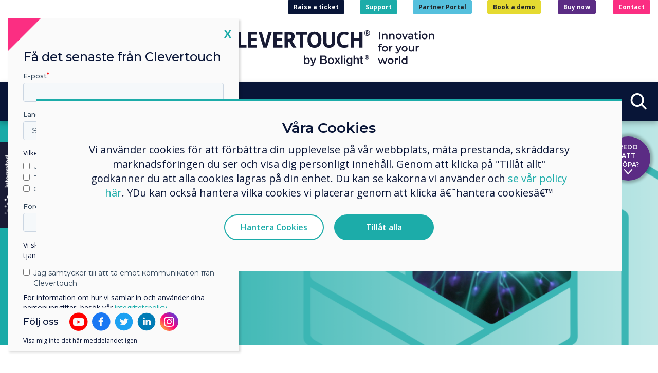

--- FILE ---
content_type: text/html; charset=UTF-8
request_url: https://www.clevertouch.com/se/solutions/the-rehabilitation-of-neurological-conditions
body_size: 14357
content:
<!DOCTYPE html>
<html lang="sv-SE">
    <head>
    	<meta charset="utf-8" />
        <meta name="keywords" content="The rehabilitation of neurological conditions" />		<meta name="description" content="The rehabilitation of neurological conditions" />        <title>The rehabilitation of neurological conditions - Clevertouch Technologies Sweden</title>
						<!-- _rel_alternate.tpl generating @ 2026-01-16 21:30:24 GMT -->			<link rel="alternate" href="https://www.clevertouch.com/de/solutions/the-rehabilitation-of-neurological-conditions" hreflang="de-DE" />
			<link rel="alternate" href="https://www.clevertouch.com/nl/solutions/the-rehabilitation-of-neurological-conditions" hreflang="nl-NL" />
			<link rel="alternate" href="https://www.clevertouch.com/au/solutions/the-rehabilitation-of-neurological-conditions" hreflang="en-AU" />
			<link rel="alternate" href="https://www.clevertouch.com/it/solutions/the-rehabilitation-of-neurological-conditions" hreflang="it-IT" />
			<link rel="alternate" href="https://www.clevertouch.com/no/solutions/the-rehabilitation-of-neurological-conditions" hreflang="nb-NO" />
			<link rel="alternate" href="https://www.clevertouch.com/pl/solutions/the-rehabilitation-of-neurological-conditions" hreflang="pl-PL" />
			<link rel="alternate" href="https://www.clevertouch.com/fr/solutions/the-rehabilitation-of-neurological-conditions" hreflang="fr-FR" />
			<link rel="alternate" href="https://www.clevertouch.com/es/solutions/the-rehabilitation-of-neurological-conditions" hreflang="es-ES" />
			<link rel="alternate" href="https://www.clevertouch.com/us/solutions/the-rehabilitation-of-neurological-conditions" hreflang="en-US" />
			<link rel="alternate" href="https://www.clevertouch.com/solutions/the-rehabilitation-of-neurological-conditions" hreflang="x-default" />
			<link rel="alternate" href="https://www.clevertouch.com/pt/solutions/the-rehabilitation-of-neurological-conditions" hreflang="pt-PT" />
			<link rel="alternate" href="https://www.clevertouch.com/cz/solutions/the-rehabilitation-of-neurological-conditions" hreflang="cs-CZ" />
			<link rel="alternate" href="https://www.clevertouch.com/fi/solutions/the-rehabilitation-of-neurological-conditions" hreflang="fi-FI" />
			<link rel="alternate" href="https://www.clevertouch.com/dk/solutions/the-rehabilitation-of-neurological-conditions" hreflang="da-DK" />
			<link rel="alternate" href="https://www.clevertouch.com/hu/solutions/the-rehabilitation-of-neurological-conditions" hreflang="hu-HU" />
			<link rel="alternate" href="https://www.clevertouch.com/uk/solutions/healthcare/the-rehabilitation-of-neurological-conditions" hreflang="en-GB" />
			<link rel="alternate" href="https://www.clevertouch.com/se/solutions/the-rehabilitation-of-neurological-conditions" hreflang="sv-SE" />
	<!-- _rel_alternate.tpl generated @ 2026-01-16 21:30:24 GMT -->

		
			
        <meta name="viewport" content="width=device-width, initial-scale=1.0" />

        
			<!-- _master_layout_style_links.tpl fetched from cache @ 2026-01-16 21:30:24 GMT -->	<link href="/assets_frontend/bootstrap/css/style.min.css?r=fea917e" rel="stylesheet"/>
	<link href="/assets_frontend/bootstrap/css/clevertouch.min.css?r=fea917e" rel="stylesheet"/>
<!-- _master_layout_style_links.tpl generated @ 2026-01-16 12:50:44 GMT -->
			<!-- _component_style_links.tpl generating @ 2026-01-16 21:30:24 GMT -->	<link href="/assets_frontend/components/css/HeroLeftTextNoMinHeight.min.css?r=fea917e" rel="stylesheet"/>
	<link href="/assets_frontend/components/css/Spacer.min.css?r=fea917e" rel="stylesheet"/>
	<link href="/assets_frontend/components/css/Contenteditable.min.css?r=fea917e" rel="stylesheet"/>
	<link href="/assets_frontend/components/css/ImageAndTextx3.min.css?r=fea917e" rel="stylesheet"/>
	<link href="/assets_frontend/components/css/LeftTextWithRightImage.min.css?r=fea917e" rel="stylesheet"/>
	<link href="/assets_frontend/components/css/HeroOld.min.css?r=fea917e" rel="stylesheet"/>
	<link href="/assets_frontend/components/css/Quote.min.css?r=fea917e" rel="stylesheet"/>
<!-- _component_style_links.tpl generated @ 2026-01-16 21:30:24 GMT -->
			       	
       	
        <script charset="utf-8" type="text/javascript" src="//js.hsforms.net/forms/v2.js"></script>
		<link rel="apple-touch-icon" sizes="180x180" href="/assets_frontend/ct/fav/apple-touch-icon.png">
		<link rel="icon" type="image/png" sizes="32x32" href="/assets_frontend/ct/fav/favicon-32x32.png">
		<link rel="icon" type="image/png" sizes="16x16" href="/assets_frontend/ct/fav/favicon-16x16.png">
		<link rel="icon" type="image/png" sizes="192x192" href="/assets_frontend/ct/fav/android-chrome-192x192.png">
		<link rel="icon" type="image/png" sizes="512x512" href="/assets_frontend/ct/fav/android-chrome-512x512.png">
		<link rel="manifest" href="/assets_frontend/ct/fav/site.webmanifest">
		<link rel="mask-icon" href="/assets_frontend/ct/fav/safari-pinned-tab.svg" color="#2b5797">
		<meta name="msapplication-TileColor" content="#2b5797">
		<meta name="theme-color" content="#ffffff">
    </head>
    <body class="no-js" data-uri_segment="/se/">
    	
		
		<nav class="navbar navbar-expand-md navbar-light fixed-top" role="navigation">
			<div class="navbar__row">
				<div class="navbar__wrap">
										<div class="navbar-brand">
													<a class=""	 href="https://www.clevertouch.com/se/home"    ><img
	 src="/files/library/svgs/Clevertouch%20by%20Boxlight%20+%20Strapline_Logo_Colour+Navy.svg" alt="Clevertouch Technologies Sweden logo"/></a>
																	</div>
											<button class="hamburger hamburger--spin" type="button" data-target="#topnav" aria-label="Toggle navigation"><span class="hamburger-box"><span class="hamburger-inner"></span></span></button>
						<!-- _navbar_locales.tpl fetched from cache @ 2026-01-16 21:30:24 GMT --><div class="navbar-locales">
    <span role="button" class="navbar-locales__current"><span class="navbar-locales__current-flag"><img src="/assets_frontend/ct/locale/se.svg" alt="Flag of Svenska"></span><span class="navbar-locales__selecttxt">Select language</span>&nbsp;</span>
</div>
<!-- _navbar_locales.tpl generated @ 2026-01-16 12:50:44 GMT -->

						<div class="navbar-nav-upper">
							<p><a class="btn btn-indigo btn-xs font-weight-bold" target="_blank" href="https://clevertouch.zendesk.com/hc/en-gb/requests/new">Raise a ticket</a><a class="btn btn-teal btn-xs font-weight-bold" href="/se/support">Support</a><a class="btn btn-blue btn-xs font-weight-bold" target="_blank" href="https://portal.clevertouch.com/">Partner Portal</a><a class="btn btn-secondary btn-xs font-weight-bold" href="/se/demo">Book a demo</a> <a class="btn btn-purple btn-xs font-weight-bold" href="/se/buy">Buy now</a> <a class="btn btn-pink btn-xs font-weight-bold" href="/se/contact-us">Contact</a></p>
						</div>
										<div class="navbar-nav-mid-links">
											</div>
				</div>
									<div class="navbar__nav">
						<div class="navbar-collapse" id="topnav">
							<!-- _header_menu.tpl generating @ 2026-01-16 21:30:24 GMT --><ol class="navbar-nav">
			<li class="nav-item nav-item--sector nav-item--sector-education">
			<a class="nav-link" role="button" id="navSector1">Education</a>
			<div class="navbar__sector" aria-labelledby="navSector1">
				<ol class="navbar__sector-nav">
																						<li class="nav-dropdown">
		<a class="nav-dropdown-toggle" tabindex="-1" id="navbarDropdownMenuLink1" role="button" aria-haspopup="true">
			Products
		</a>
		<div class="nav-dropdown-menu nav-dropdown-menu--mega" aria-labelledby="navbarDropdownMenuLink1">
			<div class="nav-subnav-viewport">
				<div class="nav-subnav-expanded">
					<div class="nav-subnav-expanded__level2">
																		<ol>
																												<li>
									<a href="/se/products/fab-5"><span class="navbar__page-name">The Fab 5 by Clevertouch</span></a>
																	</li>
																																																																																															<li>
									<a tabindex="-1" id="navbarDropdownMenuLink1_5" role="button" aria-expanded="false"><span class="navbar__page-name">Interaktiva skärmar</span></a>
																			<div class="nav-subnav-expanded__level3">
																						<ol aria-labelledby="navbarDropdownMenuLink1_5">
			<li><a href="/se/products/interactive-displays"><span class="navbar__page-name">Interaktiva skärmar</span></a></li>
										<li>
				<a href="/se/products/interactive-displays/Pro-Series-3"><span class="navbar__page-name">Pro Series 3</span></a>
							</li>
											<li>
				<a href="/se/products/interactive-displays/X5"><span class="navbar__page-name">Clevertouch X5</span></a>
							</li>
																					<li>
				<a href="/se/products/interactive-displays/impact-lux_2"><span class="navbar__page-name">IMPACT Lux 2</span></a>
							</li>
																															<li>
				<a href="/se/products/interactive-displays/cl-touch-totem"><span class="navbar__page-name">CL Touch Totem</span></a>
							</li>
																																																																																	</ol>
										</div>
																	</li>
																																			<li>
									<a tabindex="-1" id="navbarDropdownMenuLink1_6" role="button" aria-expanded="false"><span class="navbar__page-name">Kommersiella skärmar</span></a>
																			<div class="nav-subnav-expanded__level3">
																						<ol aria-labelledby="navbarDropdownMenuLink1_6">
			<li><a href="/se/products/commercial-displays"><span class="navbar__page-name">Kommersiella skärmar</span></a></li>
										<li>
				<a href="/se/products/commercial-displays/cl-pro-series"><span class="navbar__page-name">CL Pro Series</span></a>
							</li>
																																									<li>
				<a href="/se/products/commercial-displays/cm-pro"><span class="navbar__page-name">CM Pro</span></a>
							</li>
																															</ol>
										</div>
																	</li>
																																																							<li>
									<a tabindex="-1" id="navbarDropdownMenuLink1_8" role="button" aria-expanded="false"><span class="navbar__page-name">Digital Signage</span></a>
																			<div class="nav-subnav-expanded__level3">
																						<ol aria-labelledby="navbarDropdownMenuLink1_8">
			<li><a href="/se/products/digital-signage"><span class="navbar__page-name">Digital Signage</span></a></li>
										<li>
				<a href="/se/products/digital-signage/protect-media-player"><span class="navbar__page-name">ProTect Media Player</span></a>
							</li>
											<li>
				<a href="/se/products/digital-signage/pico-XI"><span class="navbar__page-name">PICO XI</span></a>
							</li>
											</ol>
										</div>
																	</li>
																																			<li>
									<a tabindex="-1" id="navbarDropdownMenuLink1_9" role="button" aria-expanded="false"><span class="navbar__page-name">Room Booking</span></a>
																			<div class="nav-subnav-expanded__level3">
																						<ol aria-labelledby="navbarDropdownMenuLink1_9">
			<li><a href="/se/products/room-booking"><span class="navbar__page-name">Room Booking</span></a></li>
																				<li>
				<a href="/se/products/room-booking/cleverliverooms2"><span class="navbar__page-name">CleverLive Rooms 2</span></a>
							</li>
						</ol>
										</div>
																	</li>
																																																							<li>
									<a tabindex="-1" id="navbarDropdownMenuLink1_11" role="button" aria-expanded="false"><span class="navbar__page-name">Clever Software Solutions</span></a>
																			<div class="nav-subnav-expanded__level3">
																						<ol aria-labelledby="navbarDropdownMenuLink1_11">
			<li><a href="/se/products/clever-software-solutions"><span class="navbar__page-name">Clever Software Solutions</span></a></li>
										<li>
				<a href="/se/products/clever-software-solutions/cleverlive"><span class="navbar__page-name">CleverLive</span></a>
							</li>
																<li>
				<a href="/se/products/clever-software-solutions/clevershare_"><span class="navbar__page-name">Clevershare</span></a>
							</li>
																<li>
				<a href="/se/products/clever-software-solutions/cleverstore"><span class="navbar__page-name">Cleverstore</span></a>
							</li>
																					<li>
				<a href="/se/products/clever-software-solutions/mdm-an-innovative-solution"><span class="navbar__page-name">CleverMDM: Remote control &amp; management</span></a>
							</li>
											<li>
				<a tabindex="-1" id="navbarDropdownMenuLink1_11_9_collapsed" role="button" aria-expanded="false"><span class="navbar__page-name">LYNX Whiteboard</span></a>
									<div class="nav-subnav-expanded__level4">
												<ol aria-labelledby="navbarDropdownMenuLink1_11_9_collapsed">
			<li><a href="/se/products/clever-software-solutions/lynx-whiteboard"><span class="navbar__page-name">LYNX Whiteboard</span></a></li>
										<li>
				<a href="/se/products/clever-software-solutions/lynx-whiteboard/Lynx-organisation"><span class="navbar__page-name">LYNX Organisation</span></a>
			</li>
						</ol>
					</div>
							</li>
																					</ol>
										</div>
																	</li>
																																			<li>
									<a tabindex="-1" id="navbarDropdownMenuLink1_12" role="button" aria-expanded="false"><span class="navbar__page-name">Molnlösningar</span></a>
																			<div class="nav-subnav-expanded__level3">
																						<ol aria-labelledby="navbarDropdownMenuLink1_12">
			<li><a href="/se/products/cloud-solutions"><span class="navbar__page-name">Molnlösningar</span></a></li>
										<li>
				<a href="/se/products/cloud-solutions/google-edla-certified-interactive-displays"><span class="navbar__page-name">Google EDLA Certified Displays</span></a>
							</li>
											<li>
				<a href="/se/products/cloud-solutions/google-workspace"><span class="navbar__page-name">Google Workspace</span></a>
							</li>
											<li>
				<a href="/se/products/cloud-solutions/microsoft-365"><span class="navbar__page-name">Microsoft 365</span></a>
							</li>
						</ol>
										</div>
																	</li>
																																																																											<li>
									<a href="/se/products/audio-and-communications"><span class="navbar__page-name">Audio &amp; Communications </span></a>
																	</li>
																																																							<li>
									<a tabindex="-1" id="navbarDropdownMenuLink1_17" role="button" aria-expanded="false"><span class="navbar__page-name">Tillbehör</span></a>
																			<div class="nav-subnav-expanded__level3">
																						<ol aria-labelledby="navbarDropdownMenuLink1_17">
			<li><a href="/se/products/accessories"><span class="navbar__page-name">Tillbehör</span></a></li>
										<li>
				<a href="/se/products/accessories/clevercam"><span class="navbar__page-name">CleverCam</span></a>
							</li>
											<li>
				<a href="/se/products/accessories/cleverink"><span class="navbar__page-name">CleverInk: Realistic Writing Technology</span></a>
							</li>
																															<li>
				<a href="/se/products/accessories/cleverhub2"><span class="navbar__page-name">CleverHub 2</span></a>
							</li>
																<li>
				<a href="/se/products/accessories/pc-modules"><span class="navbar__page-name">PC-Moduler</span></a>
							</li>
											<li>
				<a href="/se/products/accessories/lux-mini"><span class="navbar__page-name">LUX Mini</span></a>
							</li>
											<li>
				<a href="/se/products/accessories/trolleys-mounts"><span class="navbar__page-name">Mounting Solutions</span></a>
							</li>
						</ol>
										</div>
																	</li>
																																							</ol>
											</div>
											<div class="nav-subnav-expanded__level3">
																																																																																													<ol aria-labelledby="navbarDropdownMenuLink1_5">
			<li><a href="/se/products/interactive-displays"><span class="navbar__page-name">Interaktiva skärmar</span></a></li>
										<li>
				<a href="/se/products/interactive-displays/Pro-Series-3"><span class="navbar__page-name">Pro Series 3</span></a>
							</li>
											<li>
				<a href="/se/products/interactive-displays/X5"><span class="navbar__page-name">Clevertouch X5</span></a>
							</li>
																					<li>
				<a href="/se/products/interactive-displays/impact-lux_2"><span class="navbar__page-name">IMPACT Lux 2</span></a>
							</li>
																															<li>
				<a href="/se/products/interactive-displays/cl-touch-totem"><span class="navbar__page-name">CL Touch Totem</span></a>
							</li>
																																																																																	</ol>
																																									<ol aria-labelledby="navbarDropdownMenuLink1_6">
			<li><a href="/se/products/commercial-displays"><span class="navbar__page-name">Kommersiella skärmar</span></a></li>
										<li>
				<a href="/se/products/commercial-displays/cl-pro-series"><span class="navbar__page-name">CL Pro Series</span></a>
							</li>
																																									<li>
				<a href="/se/products/commercial-displays/cm-pro"><span class="navbar__page-name">CM Pro</span></a>
							</li>
																															</ol>
																																																								<ol aria-labelledby="navbarDropdownMenuLink1_8">
			<li><a href="/se/products/digital-signage"><span class="navbar__page-name">Digital Signage</span></a></li>
										<li>
				<a href="/se/products/digital-signage/protect-media-player"><span class="navbar__page-name">ProTect Media Player</span></a>
							</li>
											<li>
				<a href="/se/products/digital-signage/pico-XI"><span class="navbar__page-name">PICO XI</span></a>
							</li>
											</ol>
																																									<ol aria-labelledby="navbarDropdownMenuLink1_9">
			<li><a href="/se/products/room-booking"><span class="navbar__page-name">Room Booking</span></a></li>
																				<li>
				<a href="/se/products/room-booking/cleverliverooms2"><span class="navbar__page-name">CleverLive Rooms 2</span></a>
							</li>
						</ol>
																																																								<ol aria-labelledby="navbarDropdownMenuLink1_11">
			<li><a href="/se/products/clever-software-solutions"><span class="navbar__page-name">Clever Software Solutions</span></a></li>
										<li>
				<a href="/se/products/clever-software-solutions/cleverlive"><span class="navbar__page-name">CleverLive</span></a>
							</li>
																<li>
				<a href="/se/products/clever-software-solutions/clevershare_"><span class="navbar__page-name">Clevershare</span></a>
							</li>
																<li>
				<a href="/se/products/clever-software-solutions/cleverstore"><span class="navbar__page-name">Cleverstore</span></a>
							</li>
																					<li>
				<a href="/se/products/clever-software-solutions/mdm-an-innovative-solution"><span class="navbar__page-name">CleverMDM: Remote control &amp; management</span></a>
							</li>
											<li>
				<a tabindex="-1" id="navbarDropdownMenuLink1_11_9_expanded" role="button" aria-expanded="false"><span class="navbar__page-name">LYNX Whiteboard</span></a>
									<div class="nav-subnav-expanded__level4">
												<ol aria-labelledby="navbarDropdownMenuLink1_11_9_expanded">
			<li><a href="/se/products/clever-software-solutions/lynx-whiteboard"><span class="navbar__page-name">LYNX Whiteboard</span></a></li>
										<li>
				<a href="/se/products/clever-software-solutions/lynx-whiteboard/Lynx-organisation"><span class="navbar__page-name">LYNX Organisation</span></a>
			</li>
						</ol>
					</div>
							</li>
																					</ol>
																																									<ol aria-labelledby="navbarDropdownMenuLink1_12">
			<li><a href="/se/products/cloud-solutions"><span class="navbar__page-name">Molnlösningar</span></a></li>
										<li>
				<a href="/se/products/cloud-solutions/google-edla-certified-interactive-displays"><span class="navbar__page-name">Google EDLA Certified Displays</span></a>
							</li>
											<li>
				<a href="/se/products/cloud-solutions/google-workspace"><span class="navbar__page-name">Google Workspace</span></a>
							</li>
											<li>
				<a href="/se/products/cloud-solutions/microsoft-365"><span class="navbar__page-name">Microsoft 365</span></a>
							</li>
						</ol>
																																																																																																					<ol aria-labelledby="navbarDropdownMenuLink1_17">
			<li><a href="/se/products/accessories"><span class="navbar__page-name">Tillbehör</span></a></li>
										<li>
				<a href="/se/products/accessories/clevercam"><span class="navbar__page-name">CleverCam</span></a>
							</li>
											<li>
				<a href="/se/products/accessories/cleverink"><span class="navbar__page-name">CleverInk: Realistic Writing Technology</span></a>
							</li>
																															<li>
				<a href="/se/products/accessories/cleverhub2"><span class="navbar__page-name">CleverHub 2</span></a>
							</li>
																<li>
				<a href="/se/products/accessories/pc-modules"><span class="navbar__page-name">PC-Moduler</span></a>
							</li>
											<li>
				<a href="/se/products/accessories/lux-mini"><span class="navbar__page-name">LUX Mini</span></a>
							</li>
											<li>
				<a href="/se/products/accessories/trolleys-mounts"><span class="navbar__page-name">Mounting Solutions</span></a>
							</li>
						</ol>
																																				</div>
																																																																																																																																																																																																																			<div class="nav-subnav-expanded__level4">
																						<ol aria-labelledby="navbarDropdownMenuLink1_5_8_expanded">
			<li><a href="/se/products/interactive-displays/clevertouch-edge"><span class="navbar__page-name">Clevertouch Edge</span></a></li>
										<li>
				<a href="/se/products/interactive-displays/clevertouch-edge/edge-security"><span class="navbar__page-name">EDGE Security</span></a>
			</li>
						</ol>
										</div>
																																																																																																																																																																																																																																																																																																																																																																																																																																																																																																																																																																																																																																																																																																																																																																																																																																																																																																																																																										<div class="nav-subnav-expanded__level4">
																						<ol aria-labelledby="navbarDropdownMenuLink1_11_9_expanded">
			<li><a href="/se/products/clever-software-solutions/lynx-whiteboard"><span class="navbar__page-name">LYNX Whiteboard</span></a></li>
										<li>
				<a href="/se/products/clever-software-solutions/lynx-whiteboard/Lynx-organisation"><span class="navbar__page-name">LYNX Organisation</span></a>
			</li>
						</ol>
										</div>
																																																																																																																																																																																																																																																																																																																																																																																																																																																																	</div>
			</div>
		</div>
	</li>
																											<li class="nav-dropdown active">
		<a class="nav-dropdown-toggle" tabindex="-1" id="navbarDropdownMenuLink2" role="button" aria-haspopup="true">
			Solutions
		</a>
		<div class="nav-dropdown-menu nav-dropdown-menu--mega" aria-labelledby="navbarDropdownMenuLink2">
			<div class="nav-subnav-viewport">
				<div class="nav-subnav-expanded">
					<div class="nav-subnav-expanded__level2">
																		<ol>
																												<li>
									<a href="/se/solutions/google-edla-for-classrooms"><span class="navbar__page-name">Google EDLA for Classrooms </span></a>
																	</li>
																																			<li>
									<a href="/se/solutions/edla-training-for-education"><span class="navbar__page-name">EDLA training for Education</span></a>
																	</li>
																																																							<li>
									<a href="/se/solutions/classroom-technology"><span class="navbar__page-name">Classroom Technology</span></a>
																	</li>
																																			<li>
									<a href="/se/solutions/education-experts"><span class="navbar__page-name">Clevertouch Education Experts</span></a>
																	</li>
																																																							<li>
									<a href="/se/solutions/remote-hybrid-learning"><span class="navbar__page-name">Hybrid Learning and Teaching</span></a>
																	</li>
																																			<li>
									<a href="/se/solutions/security-in-education-by-clevertouch"><span class="navbar__page-name">Security in Education by Clevertouch</span></a>
																	</li>
																																																																																																																																																																																																																																																															<li>
									<a href="/se/solutions/education_copy"><span class="navbar__page-name">Education</span></a>
																	</li>
																																																																																																																																																																																																																																																																																							</ol>
											</div>
											<div class="nav-subnav-expanded__level3">
																																																																																																																																																																																																																																																																																																																																																																																																																																																																																																																												</div>
																																																																																																																																																																																																																																																																																																																																																																																																																																																												</div>
			</div>
		</div>
	</li>
																																													<li class="nav-dropdown">
		<a class="nav-dropdown-toggle" tabindex="-1" id="navbarDropdownMenuLink5" role="button" aria-haspopup="true">
			Resources
		</a>
		<div class="nav-dropdown-menu nav-dropdown-menu--mega" aria-labelledby="navbarDropdownMenuLink5">
			<div class="nav-subnav-viewport">
				<div class="nav-subnav-expanded">
					<div class="nav-subnav-expanded__level2">
																		<ol>
																																																																																								<li>
									<a href="/se/resources/back-to-school"><span class="navbar__page-name">Back to School - getting started with your Clevertouch</span></a>
																	</li>
																																			<li>
									<a href="/se/resources/choosing-the-right-ifp"><span class="navbar__page-name">Assessing value when choosing an IFP</span></a>
																	</li>
																																			<li>
									<a href="/se/resources/Create-an-Inclusive-Classroom-Experience"><span class="navbar__page-name">Create an Inclusive Classroom Experience</span></a>
																	</li>
																																																							<li>
									<a href="/se/resources/comparing-interactive-displays"><span class="navbar__page-name">Comparing Interactive Displays</span></a>
																	</li>
																																			<li>
									<a href="/se/resources/education-digital-signage"><span class="navbar__page-name">Digital Signage for Education</span></a>
																	</li>
																																			<li>
									<a href="/se/resources/ai-and-interactive-displays-in-education"><span class="navbar__page-name">Key Insights into AI and Interactive display</span></a>
																	</li>
																																			<li>
									<a href="/se/resources/ai-in-Education"><span class="navbar__page-name">AI in Education</span></a>
																	</li>
																																																							<li>
									<a href="/se/resources/lynx-lesson-library"><span class="navbar__page-name">Lynx Lesson Library</span></a>
																	</li>
																			</ol>
											</div>
											<div class="nav-subnav-expanded__level3">
																																																																																																																																																																																																																</div>
																																																																																																																																																																																								</div>
			</div>
		</div>
	</li>
													</ol>
			</div>
		</li>
			<li class="nav-item nav-item--sector nav-item--sector-hefe">
			<a class="nav-link" role="button" id="navSector2">Higher Education</a>
			<div class="navbar__sector" aria-labelledby="navSector2">
				<ol class="navbar__sector-nav">
																						<li class="nav-dropdown">
		<a class="nav-dropdown-toggle" tabindex="-1" id="navbarDropdownMenuLink6" role="button" aria-haspopup="true">
			Products
		</a>
		<div class="nav-dropdown-menu nav-dropdown-menu--mega" aria-labelledby="navbarDropdownMenuLink6">
			<div class="nav-subnav-viewport">
				<div class="nav-subnav-expanded">
					<div class="nav-subnav-expanded__level2">
																		<ol>
																												<li>
									<a href="/se/products/fab-5"><span class="navbar__page-name">The Fab 5 by Clevertouch</span></a>
																	</li>
																																																																																															<li>
									<a tabindex="-1" id="navbarDropdownMenuLink6_5" role="button" aria-expanded="false"><span class="navbar__page-name">Interaktiva skärmar</span></a>
																			<div class="nav-subnav-expanded__level3">
																						<ol aria-labelledby="navbarDropdownMenuLink6_5">
			<li><a href="/se/products/interactive-displays"><span class="navbar__page-name">Interaktiva skärmar</span></a></li>
										<li>
				<a href="/se/products/interactive-displays/Pro-Series-3"><span class="navbar__page-name">Pro Series 3</span></a>
							</li>
											<li>
				<a href="/se/products/interactive-displays/X5"><span class="navbar__page-name">Clevertouch X5</span></a>
							</li>
																					<li>
				<a href="/se/products/interactive-displays/impact-lux_2"><span class="navbar__page-name">IMPACT Lux 2</span></a>
							</li>
																															<li>
				<a href="/se/products/interactive-displays/cl-touch-totem"><span class="navbar__page-name">CL Touch Totem</span></a>
							</li>
																																																																																	</ol>
										</div>
																	</li>
																																			<li>
									<a tabindex="-1" id="navbarDropdownMenuLink6_6" role="button" aria-expanded="false"><span class="navbar__page-name">Kommersiella skärmar</span></a>
																			<div class="nav-subnav-expanded__level3">
																						<ol aria-labelledby="navbarDropdownMenuLink6_6">
			<li><a href="/se/products/commercial-displays"><span class="navbar__page-name">Kommersiella skärmar</span></a></li>
										<li>
				<a href="/se/products/commercial-displays/cl-pro-series"><span class="navbar__page-name">CL Pro Series</span></a>
							</li>
																																									<li>
				<a href="/se/products/commercial-displays/cm-pro"><span class="navbar__page-name">CM Pro</span></a>
							</li>
											<li>
				<a href="/se/products/commercial-displays/cl-totem"><span class="navbar__new-badge">NEW</span> <span class="navbar__page-name">CL Totem</span></a>
							</li>
																					<li>
				<a href="/se/products/commercial-displays/cleverwall"><span class="navbar__page-name">CleverWall</span></a>
							</li>
											</ol>
										</div>
																	</li>
																																																							<li>
									<a tabindex="-1" id="navbarDropdownMenuLink6_8" role="button" aria-expanded="false"><span class="navbar__page-name">Digital Signage</span></a>
																			<div class="nav-subnav-expanded__level3">
																						<ol aria-labelledby="navbarDropdownMenuLink6_8">
			<li><a href="/se/products/digital-signage"><span class="navbar__page-name">Digital Signage</span></a></li>
										<li>
				<a href="/se/products/digital-signage/protect-media-player"><span class="navbar__page-name">ProTect Media Player</span></a>
							</li>
											<li>
				<a href="/se/products/digital-signage/pico-XI"><span class="navbar__page-name">PICO XI</span></a>
							</li>
											</ol>
										</div>
																	</li>
																																			<li>
									<a tabindex="-1" id="navbarDropdownMenuLink6_9" role="button" aria-expanded="false"><span class="navbar__page-name">Room Booking</span></a>
																			<div class="nav-subnav-expanded__level3">
																						<ol aria-labelledby="navbarDropdownMenuLink6_9">
			<li><a href="/se/products/room-booking"><span class="navbar__page-name">Room Booking</span></a></li>
																				<li>
				<a href="/se/products/room-booking/cleverliverooms2"><span class="navbar__page-name">CleverLive Rooms 2</span></a>
							</li>
						</ol>
										</div>
																	</li>
																																																							<li>
									<a tabindex="-1" id="navbarDropdownMenuLink6_11" role="button" aria-expanded="false"><span class="navbar__page-name">Clever Software Solutions</span></a>
																			<div class="nav-subnav-expanded__level3">
																						<ol aria-labelledby="navbarDropdownMenuLink6_11">
			<li><a href="/se/products/clever-software-solutions"><span class="navbar__page-name">Clever Software Solutions</span></a></li>
										<li>
				<a href="/se/products/clever-software-solutions/cleverlive"><span class="navbar__page-name">CleverLive</span></a>
							</li>
																<li>
				<a href="/se/products/clever-software-solutions/clevershare_"><span class="navbar__page-name">Clevershare</span></a>
							</li>
																															<li>
				<a href="/se/products/clever-software-solutions/mdm-an-innovative-solution"><span class="navbar__page-name">CleverMDM: Remote control &amp; management</span></a>
							</li>
											<li>
				<a tabindex="-1" id="navbarDropdownMenuLink6_11_9_collapsed" role="button" aria-expanded="false"><span class="navbar__page-name">LYNX Whiteboard</span></a>
									<div class="nav-subnav-expanded__level4">
												<ol aria-labelledby="navbarDropdownMenuLink6_11_9_collapsed">
			<li><a href="/se/products/clever-software-solutions/lynx-whiteboard"><span class="navbar__page-name">LYNX Whiteboard</span></a></li>
										<li>
				<a href="/se/products/clever-software-solutions/lynx-whiteboard/Lynx-organisation"><span class="navbar__page-name">LYNX Organisation</span></a>
			</li>
						</ol>
					</div>
							</li>
																					</ol>
										</div>
																	</li>
																																			<li>
									<a tabindex="-1" id="navbarDropdownMenuLink6_12" role="button" aria-expanded="false"><span class="navbar__page-name">Molnlösningar</span></a>
																			<div class="nav-subnav-expanded__level3">
																						<ol aria-labelledby="navbarDropdownMenuLink6_12">
			<li><a href="/se/products/cloud-solutions"><span class="navbar__page-name">Molnlösningar</span></a></li>
										<li>
				<a href="/se/products/cloud-solutions/google-edla-certified-interactive-displays"><span class="navbar__page-name">Google EDLA Certified Displays</span></a>
							</li>
											<li>
				<a href="/se/products/cloud-solutions/google-workspace"><span class="navbar__page-name">Google Workspace</span></a>
							</li>
											<li>
				<a href="/se/products/cloud-solutions/microsoft-365"><span class="navbar__page-name">Microsoft 365</span></a>
							</li>
						</ol>
										</div>
																	</li>
																																																																											<li>
									<a href="/se/products/audio-and-communications"><span class="navbar__page-name">Audio &amp; Communications </span></a>
																	</li>
																																			<li>
									<a tabindex="-1" id="navbarDropdownMenuLink6_16" role="button" aria-expanded="false"><span class="navbar__page-name">Enad kommunikation</span></a>
																			<div class="nav-subnav-expanded__level3">
																						<ol aria-labelledby="navbarDropdownMenuLink6_16">
			<li><a href="/se/products/unified-comms"><span class="navbar__page-name">Enad kommunikation</span></a></li>
										<li>
				<a href="/se/products/unified-comms/zoom-rooms"><span class="navbar__page-name">Zoom Rooms</span></a>
							</li>
											<li>
				<a href="/se/products/unified-comms/display-note-launcher"><span class="navbar__page-name">Display Note Launcher</span></a>
							</li>
																</ol>
										</div>
																	</li>
																																			<li>
									<a tabindex="-1" id="navbarDropdownMenuLink6_17" role="button" aria-expanded="false"><span class="navbar__page-name">Tillbehör</span></a>
																			<div class="nav-subnav-expanded__level3">
																						<ol aria-labelledby="navbarDropdownMenuLink6_17">
			<li><a href="/se/products/accessories"><span class="navbar__page-name">Tillbehör</span></a></li>
										<li>
				<a href="/se/products/accessories/clevercam"><span class="navbar__page-name">CleverCam</span></a>
							</li>
											<li>
				<a href="/se/products/accessories/cleverink"><span class="navbar__page-name">CleverInk: Realistic Writing Technology</span></a>
							</li>
																															<li>
				<a href="/se/products/accessories/cleverhub2"><span class="navbar__page-name">CleverHub 2</span></a>
							</li>
																<li>
				<a href="/se/products/accessories/pc-modules"><span class="navbar__page-name">PC-Moduler</span></a>
							</li>
											<li>
				<a href="/se/products/accessories/lux-mini"><span class="navbar__page-name">LUX Mini</span></a>
							</li>
											<li>
				<a href="/se/products/accessories/trolleys-mounts"><span class="navbar__page-name">Mounting Solutions</span></a>
							</li>
						</ol>
										</div>
																	</li>
																																							</ol>
											</div>
											<div class="nav-subnav-expanded__level3">
																																																																																													<ol aria-labelledby="navbarDropdownMenuLink6_5">
			<li><a href="/se/products/interactive-displays"><span class="navbar__page-name">Interaktiva skärmar</span></a></li>
										<li>
				<a href="/se/products/interactive-displays/Pro-Series-3"><span class="navbar__page-name">Pro Series 3</span></a>
							</li>
											<li>
				<a href="/se/products/interactive-displays/X5"><span class="navbar__page-name">Clevertouch X5</span></a>
							</li>
																					<li>
				<a href="/se/products/interactive-displays/impact-lux_2"><span class="navbar__page-name">IMPACT Lux 2</span></a>
							</li>
																															<li>
				<a href="/se/products/interactive-displays/cl-touch-totem"><span class="navbar__page-name">CL Touch Totem</span></a>
							</li>
																																																																																	</ol>
																																									<ol aria-labelledby="navbarDropdownMenuLink6_6">
			<li><a href="/se/products/commercial-displays"><span class="navbar__page-name">Kommersiella skärmar</span></a></li>
										<li>
				<a href="/se/products/commercial-displays/cl-pro-series"><span class="navbar__page-name">CL Pro Series</span></a>
							</li>
																																									<li>
				<a href="/se/products/commercial-displays/cm-pro"><span class="navbar__page-name">CM Pro</span></a>
							</li>
											<li>
				<a href="/se/products/commercial-displays/cl-totem"><span class="navbar__new-badge">NEW</span> <span class="navbar__page-name">CL Totem</span></a>
							</li>
																					<li>
				<a href="/se/products/commercial-displays/cleverwall"><span class="navbar__page-name">CleverWall</span></a>
							</li>
											</ol>
																																																								<ol aria-labelledby="navbarDropdownMenuLink6_8">
			<li><a href="/se/products/digital-signage"><span class="navbar__page-name">Digital Signage</span></a></li>
										<li>
				<a href="/se/products/digital-signage/protect-media-player"><span class="navbar__page-name">ProTect Media Player</span></a>
							</li>
											<li>
				<a href="/se/products/digital-signage/pico-XI"><span class="navbar__page-name">PICO XI</span></a>
							</li>
											</ol>
																																									<ol aria-labelledby="navbarDropdownMenuLink6_9">
			<li><a href="/se/products/room-booking"><span class="navbar__page-name">Room Booking</span></a></li>
																				<li>
				<a href="/se/products/room-booking/cleverliverooms2"><span class="navbar__page-name">CleverLive Rooms 2</span></a>
							</li>
						</ol>
																																																								<ol aria-labelledby="navbarDropdownMenuLink6_11">
			<li><a href="/se/products/clever-software-solutions"><span class="navbar__page-name">Clever Software Solutions</span></a></li>
										<li>
				<a href="/se/products/clever-software-solutions/cleverlive"><span class="navbar__page-name">CleverLive</span></a>
							</li>
																<li>
				<a href="/se/products/clever-software-solutions/clevershare_"><span class="navbar__page-name">Clevershare</span></a>
							</li>
																															<li>
				<a href="/se/products/clever-software-solutions/mdm-an-innovative-solution"><span class="navbar__page-name">CleverMDM: Remote control &amp; management</span></a>
							</li>
											<li>
				<a tabindex="-1" id="navbarDropdownMenuLink6_11_9_expanded" role="button" aria-expanded="false"><span class="navbar__page-name">LYNX Whiteboard</span></a>
									<div class="nav-subnav-expanded__level4">
												<ol aria-labelledby="navbarDropdownMenuLink6_11_9_expanded">
			<li><a href="/se/products/clever-software-solutions/lynx-whiteboard"><span class="navbar__page-name">LYNX Whiteboard</span></a></li>
										<li>
				<a href="/se/products/clever-software-solutions/lynx-whiteboard/Lynx-organisation"><span class="navbar__page-name">LYNX Organisation</span></a>
			</li>
						</ol>
					</div>
							</li>
																					</ol>
																																									<ol aria-labelledby="navbarDropdownMenuLink6_12">
			<li><a href="/se/products/cloud-solutions"><span class="navbar__page-name">Molnlösningar</span></a></li>
										<li>
				<a href="/se/products/cloud-solutions/google-edla-certified-interactive-displays"><span class="navbar__page-name">Google EDLA Certified Displays</span></a>
							</li>
											<li>
				<a href="/se/products/cloud-solutions/google-workspace"><span class="navbar__page-name">Google Workspace</span></a>
							</li>
											<li>
				<a href="/se/products/cloud-solutions/microsoft-365"><span class="navbar__page-name">Microsoft 365</span></a>
							</li>
						</ol>
																																																																																						<ol aria-labelledby="navbarDropdownMenuLink6_16">
			<li><a href="/se/products/unified-comms"><span class="navbar__page-name">Enad kommunikation</span></a></li>
										<li>
				<a href="/se/products/unified-comms/zoom-rooms"><span class="navbar__page-name">Zoom Rooms</span></a>
							</li>
											<li>
				<a href="/se/products/unified-comms/display-note-launcher"><span class="navbar__page-name">Display Note Launcher</span></a>
							</li>
																</ol>
																																									<ol aria-labelledby="navbarDropdownMenuLink6_17">
			<li><a href="/se/products/accessories"><span class="navbar__page-name">Tillbehör</span></a></li>
										<li>
				<a href="/se/products/accessories/clevercam"><span class="navbar__page-name">CleverCam</span></a>
							</li>
											<li>
				<a href="/se/products/accessories/cleverink"><span class="navbar__page-name">CleverInk: Realistic Writing Technology</span></a>
							</li>
																															<li>
				<a href="/se/products/accessories/cleverhub2"><span class="navbar__page-name">CleverHub 2</span></a>
							</li>
																<li>
				<a href="/se/products/accessories/pc-modules"><span class="navbar__page-name">PC-Moduler</span></a>
							</li>
											<li>
				<a href="/se/products/accessories/lux-mini"><span class="navbar__page-name">LUX Mini</span></a>
							</li>
											<li>
				<a href="/se/products/accessories/trolleys-mounts"><span class="navbar__page-name">Mounting Solutions</span></a>
							</li>
						</ol>
																																				</div>
																																																																																																																																																																																																																																																																																																																																																																																																																																																																																																																																																																																																																																																																																																																																																																																																																																																																																																																																																																																																																																																																																																																																																										<div class="nav-subnav-expanded__level4">
																						<ol aria-labelledby="navbarDropdownMenuLink6_11_9_expanded">
			<li><a href="/se/products/clever-software-solutions/lynx-whiteboard"><span class="navbar__page-name">LYNX Whiteboard</span></a></li>
										<li>
				<a href="/se/products/clever-software-solutions/lynx-whiteboard/Lynx-organisation"><span class="navbar__page-name">LYNX Organisation</span></a>
			</li>
						</ol>
										</div>
																																																																																																																																																																																																																																																																																																																																																																																																																																																																																																																																																				</div>
			</div>
		</div>
	</li>
																											<li class="nav-dropdown active">
		<a class="nav-dropdown-toggle" tabindex="-1" id="navbarDropdownMenuLink7" role="button" aria-haspopup="true">
			Solutions
		</a>
		<div class="nav-dropdown-menu nav-dropdown-menu--mega" aria-labelledby="navbarDropdownMenuLink7">
			<div class="nav-subnav-viewport">
				<div class="nav-subnav-expanded">
					<div class="nav-subnav-expanded__level2">
																		<ol>
																																																																																																																																																																																												<li>
									<a href="/se/solutions/further-higher-education"><span class="navbar__page-name">Högskola &amp; universitet</span></a>
																	</li>
																																			<li>
									<a href="/se/solutions/modern-learning-environment"><span class="navbar__page-name">Modern Learning Environment</span></a>
																	</li>
																																			<li>
									<a href="/se/solutions/higher-further-education-digital-signage"><span class="navbar__page-name">Digital Signage for Further &amp; Higher Education</span></a>
																	</li>
																																			<li>
									<a href="/se/solutions/distance-learning-hefe"><span class="navbar__page-name">Distance or Hybrid Learning for FEHE</span></a>
																	</li>
																																																							<li>
									<a href="/se/solutions/hefe-experts"><span class="navbar__page-name">Clevertouch Further &amp; Higher Education Experts</span></a>
																	</li>
																																																																																																																																																																																																																																																																																																																																																																																																															</ol>
											</div>
											<div class="nav-subnav-expanded__level3">
																																																																																																																																																																																																																																																																																																																																																																																																																																																																																																																												</div>
																																																																																																																																																																																																																																																																																																																																																																																																																																																												</div>
			</div>
		</div>
	</li>
																																								</ol>
			</div>
		</li>
			<li class="nav-item nav-item--sector nav-item--sector-enterprise">
			<a class="nav-link" role="button" id="navSector3">Enterprise</a>
			<div class="navbar__sector" aria-labelledby="navSector3">
				<ol class="navbar__sector-nav">
																						<li class="nav-dropdown">
		<a class="nav-dropdown-toggle" tabindex="-1" id="navbarDropdownMenuLink11" role="button" aria-haspopup="true">
			Products
		</a>
		<div class="nav-dropdown-menu nav-dropdown-menu--mega" aria-labelledby="navbarDropdownMenuLink11">
			<div class="nav-subnav-viewport">
				<div class="nav-subnav-expanded">
					<div class="nav-subnav-expanded__level2">
																		<ol>
																												<li>
									<a href="/se/products/fab-5"><span class="navbar__page-name">The Fab 5 by Clevertouch</span></a>
																	</li>
																																																																																															<li>
									<a tabindex="-1" id="navbarDropdownMenuLink11_5" role="button" aria-expanded="false"><span class="navbar__page-name">Interaktiva skärmar</span></a>
																			<div class="nav-subnav-expanded__level3">
																						<ol aria-labelledby="navbarDropdownMenuLink11_5">
			<li><a href="/se/products/interactive-displays"><span class="navbar__page-name">Interaktiva skärmar</span></a></li>
										<li>
				<a href="/se/products/interactive-displays/Pro-Series-3"><span class="navbar__page-name">Pro Series 3</span></a>
							</li>
																																				<li>
				<a href="/se/products/interactive-displays/lux-for-enterprise_2"><span class="navbar__page-name">LUX for Enterprise 2</span></a>
							</li>
											<li>
				<a href="/se/products/interactive-displays/clevertouch-edge"><span class="navbar__page-name">Clevertouch Edge</span></a>
							</li>
																<li>
				<a href="/se/products/interactive-displays/cl-touch-totem"><span class="navbar__page-name">CL Touch Totem</span></a>
							</li>
																																																																																	</ol>
										</div>
																	</li>
																																			<li>
									<a tabindex="-1" id="navbarDropdownMenuLink11_6" role="button" aria-expanded="false"><span class="navbar__page-name">Kommersiella skärmar</span></a>
																			<div class="nav-subnav-expanded__level3">
																						<ol aria-labelledby="navbarDropdownMenuLink11_6">
			<li><a href="/se/products/commercial-displays"><span class="navbar__page-name">Kommersiella skärmar</span></a></li>
										<li>
				<a href="/se/products/commercial-displays/cl-pro-series"><span class="navbar__page-name">CL Pro Series</span></a>
							</li>
											<li>
				<a href="/se/products/commercial-displays/cm-high-bright"><span class="navbar__page-name">CM High-Bright</span></a>
							</li>
											<li>
				<a href="/se/products/commercial-displays/cl-high-bright"><span class="navbar__new-badge">NEW</span> <span class="navbar__page-name">CL High-Bright</span></a>
							</li>
																					<li>
				<a href="/se/products/commercial-displays/cm-pro-extra"><span class="navbar__page-name">CM Pro eXtra</span></a>
							</li>
											<li>
				<a href="/se/products/commercial-displays/cl-pro-xtr"><span class="navbar__page-name">CL Pro XTR</span></a>
							</li>
											<li>
				<a href="/se/products/commercial-displays/cm-pro"><span class="navbar__page-name">CM Pro</span></a>
							</li>
											<li>
				<a href="/se/products/commercial-displays/cl-totem"><span class="navbar__new-badge">NEW</span> <span class="navbar__page-name">CL Totem</span></a>
							</li>
																					<li>
				<a href="/se/products/commercial-displays/cleverwall"><span class="navbar__page-name">CleverWall</span></a>
							</li>
											</ol>
										</div>
																	</li>
																																																							<li>
									<a tabindex="-1" id="navbarDropdownMenuLink11_8" role="button" aria-expanded="false"><span class="navbar__page-name">Digital Signage</span></a>
																			<div class="nav-subnav-expanded__level3">
																						<ol aria-labelledby="navbarDropdownMenuLink11_8">
			<li><a href="/se/products/digital-signage"><span class="navbar__page-name">Digital Signage</span></a></li>
										<li>
				<a href="/se/products/digital-signage/protect-media-player"><span class="navbar__page-name">ProTect Media Player</span></a>
							</li>
											<li>
				<a href="/se/products/digital-signage/pico-XI"><span class="navbar__page-name">PICO XI</span></a>
							</li>
											</ol>
										</div>
																	</li>
																																			<li>
									<a tabindex="-1" id="navbarDropdownMenuLink11_9" role="button" aria-expanded="false"><span class="navbar__page-name">Room Booking</span></a>
																			<div class="nav-subnav-expanded__level3">
																						<ol aria-labelledby="navbarDropdownMenuLink11_9">
			<li><a href="/se/products/room-booking"><span class="navbar__page-name">Room Booking</span></a></li>
																				<li>
				<a href="/se/products/room-booking/cleverliverooms2"><span class="navbar__page-name">CleverLive Rooms 2</span></a>
							</li>
						</ol>
										</div>
																	</li>
																																																							<li>
									<a tabindex="-1" id="navbarDropdownMenuLink11_11" role="button" aria-expanded="false"><span class="navbar__page-name">Clever Software Solutions</span></a>
																			<div class="nav-subnav-expanded__level3">
																						<ol aria-labelledby="navbarDropdownMenuLink11_11">
			<li><a href="/se/products/clever-software-solutions"><span class="navbar__page-name">Clever Software Solutions</span></a></li>
										<li>
				<a href="/se/products/clever-software-solutions/cleverlive"><span class="navbar__page-name">CleverLive</span></a>
							</li>
																<li>
				<a href="/se/products/clever-software-solutions/clevershare_"><span class="navbar__page-name">Clevershare</span></a>
							</li>
																															<li>
				<a href="/se/products/clever-software-solutions/mdm-an-innovative-solution"><span class="navbar__page-name">CleverMDM: Remote control &amp; management</span></a>
							</li>
																										</ol>
										</div>
																	</li>
																																																																																																																			<li>
									<a tabindex="-1" id="navbarDropdownMenuLink11_16" role="button" aria-expanded="false"><span class="navbar__page-name">Enad kommunikation</span></a>
																			<div class="nav-subnav-expanded__level3">
																						<ol aria-labelledby="navbarDropdownMenuLink11_16">
			<li><a href="/se/products/unified-comms"><span class="navbar__page-name">Enad kommunikation</span></a></li>
										<li>
				<a href="/se/products/unified-comms/zoom-rooms"><span class="navbar__page-name">Zoom Rooms</span></a>
							</li>
											<li>
				<a href="/se/products/unified-comms/display-note-launcher"><span class="navbar__page-name">Display Note Launcher</span></a>
							</li>
																</ol>
										</div>
																	</li>
																																			<li>
									<a tabindex="-1" id="navbarDropdownMenuLink11_17" role="button" aria-expanded="false"><span class="navbar__page-name">Tillbehör</span></a>
																			<div class="nav-subnav-expanded__level3">
																						<ol aria-labelledby="navbarDropdownMenuLink11_17">
			<li><a href="/se/products/accessories"><span class="navbar__page-name">Tillbehör</span></a></li>
										<li>
				<a href="/se/products/accessories/clevercam"><span class="navbar__page-name">CleverCam</span></a>
							</li>
											<li>
				<a href="/se/products/accessories/cleverink"><span class="navbar__page-name">CleverInk: Realistic Writing Technology</span></a>
							</li>
																															<li>
				<a href="/se/products/accessories/cleverhub2"><span class="navbar__page-name">CleverHub 2</span></a>
							</li>
											<li>
				<a href="/se/products/accessories/CleverCast"><span class="navbar__page-name">CleverCast</span></a>
							</li>
											<li>
				<a href="/se/products/accessories/pc-modules"><span class="navbar__page-name">PC-Moduler</span></a>
							</li>
											<li>
				<a href="/se/products/accessories/lux-mini"><span class="navbar__page-name">LUX Mini</span></a>
							</li>
											<li>
				<a href="/se/products/accessories/trolleys-mounts"><span class="navbar__page-name">Mounting Solutions</span></a>
							</li>
						</ol>
										</div>
																	</li>
																																			<li>
									<a tabindex="-1" id="navbarDropdownMenuLink11_18" role="button" aria-expanded="false"><span class="navbar__page-name">Samarbete</span></a>
																			<div class="nav-subnav-expanded__level3">
																						<ol aria-labelledby="navbarDropdownMenuLink11_18">
			<li><a href="/se/products/collaboration"><span class="navbar__page-name">Samarbete</span></a></li>
																				<li>
				<a href="/se/products/collaboration/lynx-screen-recorder"><span class="navbar__page-name">LYNX Screen Recorder</span></a>
							</li>
						</ol>
										</div>
																	</li>
																			</ol>
											</div>
											<div class="nav-subnav-expanded__level3">
																																																																																													<ol aria-labelledby="navbarDropdownMenuLink11_5">
			<li><a href="/se/products/interactive-displays"><span class="navbar__page-name">Interaktiva skärmar</span></a></li>
										<li>
				<a href="/se/products/interactive-displays/Pro-Series-3"><span class="navbar__page-name">Pro Series 3</span></a>
							</li>
																																				<li>
				<a href="/se/products/interactive-displays/lux-for-enterprise_2"><span class="navbar__page-name">LUX for Enterprise 2</span></a>
							</li>
											<li>
				<a href="/se/products/interactive-displays/clevertouch-edge"><span class="navbar__page-name">Clevertouch Edge</span></a>
							</li>
																<li>
				<a href="/se/products/interactive-displays/cl-touch-totem"><span class="navbar__page-name">CL Touch Totem</span></a>
							</li>
																																																																																	</ol>
																																									<ol aria-labelledby="navbarDropdownMenuLink11_6">
			<li><a href="/se/products/commercial-displays"><span class="navbar__page-name">Kommersiella skärmar</span></a></li>
										<li>
				<a href="/se/products/commercial-displays/cl-pro-series"><span class="navbar__page-name">CL Pro Series</span></a>
							</li>
											<li>
				<a href="/se/products/commercial-displays/cm-high-bright"><span class="navbar__page-name">CM High-Bright</span></a>
							</li>
											<li>
				<a href="/se/products/commercial-displays/cl-high-bright"><span class="navbar__new-badge">NEW</span> <span class="navbar__page-name">CL High-Bright</span></a>
							</li>
																					<li>
				<a href="/se/products/commercial-displays/cm-pro-extra"><span class="navbar__page-name">CM Pro eXtra</span></a>
							</li>
											<li>
				<a href="/se/products/commercial-displays/cl-pro-xtr"><span class="navbar__page-name">CL Pro XTR</span></a>
							</li>
											<li>
				<a href="/se/products/commercial-displays/cm-pro"><span class="navbar__page-name">CM Pro</span></a>
							</li>
											<li>
				<a href="/se/products/commercial-displays/cl-totem"><span class="navbar__new-badge">NEW</span> <span class="navbar__page-name">CL Totem</span></a>
							</li>
																					<li>
				<a href="/se/products/commercial-displays/cleverwall"><span class="navbar__page-name">CleverWall</span></a>
							</li>
											</ol>
																																																								<ol aria-labelledby="navbarDropdownMenuLink11_8">
			<li><a href="/se/products/digital-signage"><span class="navbar__page-name">Digital Signage</span></a></li>
										<li>
				<a href="/se/products/digital-signage/protect-media-player"><span class="navbar__page-name">ProTect Media Player</span></a>
							</li>
											<li>
				<a href="/se/products/digital-signage/pico-XI"><span class="navbar__page-name">PICO XI</span></a>
							</li>
											</ol>
																																									<ol aria-labelledby="navbarDropdownMenuLink11_9">
			<li><a href="/se/products/room-booking"><span class="navbar__page-name">Room Booking</span></a></li>
																				<li>
				<a href="/se/products/room-booking/cleverliverooms2"><span class="navbar__page-name">CleverLive Rooms 2</span></a>
							</li>
						</ol>
																																																								<ol aria-labelledby="navbarDropdownMenuLink11_11">
			<li><a href="/se/products/clever-software-solutions"><span class="navbar__page-name">Clever Software Solutions</span></a></li>
										<li>
				<a href="/se/products/clever-software-solutions/cleverlive"><span class="navbar__page-name">CleverLive</span></a>
							</li>
																<li>
				<a href="/se/products/clever-software-solutions/clevershare_"><span class="navbar__page-name">Clevershare</span></a>
							</li>
																															<li>
				<a href="/se/products/clever-software-solutions/mdm-an-innovative-solution"><span class="navbar__page-name">CleverMDM: Remote control &amp; management</span></a>
							</li>
																										</ol>
																																									<ol aria-labelledby="navbarDropdownMenuLink11_12">
			<li><a href="/se/products/cloud-solutions"><span class="navbar__page-name">Molnlösningar</span></a></li>
										<li>
				<a href="/se/products/cloud-solutions/google-edla-certified-interactive-displays"><span class="navbar__page-name">Google EDLA Certified Displays</span></a>
							</li>
																</ol>
																																																																																						<ol aria-labelledby="navbarDropdownMenuLink11_16">
			<li><a href="/se/products/unified-comms"><span class="navbar__page-name">Enad kommunikation</span></a></li>
										<li>
				<a href="/se/products/unified-comms/zoom-rooms"><span class="navbar__page-name">Zoom Rooms</span></a>
							</li>
											<li>
				<a href="/se/products/unified-comms/display-note-launcher"><span class="navbar__page-name">Display Note Launcher</span></a>
							</li>
																</ol>
																																									<ol aria-labelledby="navbarDropdownMenuLink11_17">
			<li><a href="/se/products/accessories"><span class="navbar__page-name">Tillbehör</span></a></li>
										<li>
				<a href="/se/products/accessories/clevercam"><span class="navbar__page-name">CleverCam</span></a>
							</li>
											<li>
				<a href="/se/products/accessories/cleverink"><span class="navbar__page-name">CleverInk: Realistic Writing Technology</span></a>
							</li>
																															<li>
				<a href="/se/products/accessories/cleverhub2"><span class="navbar__page-name">CleverHub 2</span></a>
							</li>
											<li>
				<a href="/se/products/accessories/CleverCast"><span class="navbar__page-name">CleverCast</span></a>
							</li>
											<li>
				<a href="/se/products/accessories/pc-modules"><span class="navbar__page-name">PC-Moduler</span></a>
							</li>
											<li>
				<a href="/se/products/accessories/lux-mini"><span class="navbar__page-name">LUX Mini</span></a>
							</li>
											<li>
				<a href="/se/products/accessories/trolleys-mounts"><span class="navbar__page-name">Mounting Solutions</span></a>
							</li>
						</ol>
																																									<ol aria-labelledby="navbarDropdownMenuLink11_18">
			<li><a href="/se/products/collaboration"><span class="navbar__page-name">Samarbete</span></a></li>
																				<li>
				<a href="/se/products/collaboration/lynx-screen-recorder"><span class="navbar__page-name">LYNX Screen Recorder</span></a>
							</li>
						</ol>
																					</div>
																																																																																																																																																																																																																																																																																																																																																																																																																																																																																																																																																																																																																																																																																																																																																																																																																																																																																																																																																																																																																																																																																																																																																																																																																																																																																																																																																																																																																																																																																																																																																																																																																																																																																																																																																													</div>
			</div>
		</div>
	</li>
																											<li class="nav-dropdown active">
		<a class="nav-dropdown-toggle" tabindex="-1" id="navbarDropdownMenuLink12" role="button" aria-haspopup="true">
			Solutions
		</a>
		<div class="nav-dropdown-menu nav-dropdown-menu--mega" aria-labelledby="navbarDropdownMenuLink12">
			<div class="nav-subnav-viewport">
				<div class="nav-subnav-expanded">
					<div class="nav-subnav-expanded__level2">
																		<ol>
																																																																																																																																																																																																																																																																																																																																																																																																																																																																																																								<li>
									<a tabindex="-1" id="navbarDropdownMenuLink12_24" role="button" aria-expanded="false"><span class="navbar__page-name">Företag</span></a>
																			<div class="nav-subnav-expanded__level3">
																						<ol aria-labelledby="navbarDropdownMenuLink12_24">
			<li><a href="/se/solutions/enterprise"><span class="navbar__page-name">Företag</span></a></li>
																																																							<li>
				<a href="/se/solutions/enterprise/office-configurations"><span class="navbar__page-name">Office Configurations</span></a>
							</li>
											</ol>
										</div>
																	</li>
																																			<li>
									<a href="/se/solutions/meeting-room-technology"><span class="navbar__page-name">Meeting Room Technology</span></a>
																	</li>
																																			<li>
									<a href="/se/solutions/wireless-conferencing"><span class="navbar__page-name">Wireless Conferencing</span></a>
																	</li>
																																			<li>
									<a href="/se/solutions/corporate-digital-signage"><span class="navbar__page-name">Corporate Digital Signage</span></a>
																	</li>
																																																							<li>
									<a href="/se/solutions/work-from-home"><span class="navbar__page-name">Work From Home</span></a>
																	</li>
																																																																																															<li>
									<a tabindex="-1" id="navbarDropdownMenuLink12_33" role="button" aria-expanded="false"><span class="navbar__page-name">Appar för BYOM</span></a>
																			<div class="nav-subnav-expanded__level3">
																						<ol aria-labelledby="navbarDropdownMenuLink12_33">
			<li><a href="/se/solutions/byom"><span class="navbar__page-name">Appar för BYOM</span></a></li>
															<li>
				<a href="/se/solutions/byom/byom-zoom"><span class="navbar__page-name">BYOM Zoom</span></a>
							</li>
											<li>
				<a href="/se/solutions/byom/byom-with-microsoft-teams"><span class="navbar__page-name">BYOM with Microsoft Teams</span></a>
							</li>
											<li>
				<a href="/se/solutions/byom/byom-webex"><span class="navbar__page-name">BYOM Webex</span></a>
							</li>
						</ol>
										</div>
																	</li>
																			</ol>
											</div>
											<div class="nav-subnav-expanded__level3">
																																																																																																																																																																																																																																																																																																																																																																																										<ol aria-labelledby="navbarDropdownMenuLink12_24">
			<li><a href="/se/solutions/enterprise"><span class="navbar__page-name">Företag</span></a></li>
																																																							<li>
				<a href="/se/solutions/enterprise/office-configurations"><span class="navbar__page-name">Office Configurations</span></a>
							</li>
											</ol>
																																																																																																																																																																	<ol aria-labelledby="navbarDropdownMenuLink12_33">
			<li><a href="/se/solutions/byom"><span class="navbar__page-name">Appar för BYOM</span></a></li>
															<li>
				<a href="/se/solutions/byom/byom-zoom"><span class="navbar__page-name">BYOM Zoom</span></a>
							</li>
											<li>
				<a href="/se/solutions/byom/byom-with-microsoft-teams"><span class="navbar__page-name">BYOM with Microsoft Teams</span></a>
							</li>
											<li>
				<a href="/se/solutions/byom/byom-webex"><span class="navbar__page-name">BYOM Webex</span></a>
							</li>
						</ol>
																					</div>
																																																																																																																																																																																																																																																																																																																																																																																																																																																																																																																																																																																																																																																																																																																																																									</div>
			</div>
		</div>
	</li>
																																													<li class="nav-dropdown">
		<a class="nav-dropdown-toggle" tabindex="-1" id="navbarDropdownMenuLink15" role="button" aria-haspopup="true">
			Resources
		</a>
		<div class="nav-dropdown-menu nav-dropdown-menu--mega" aria-labelledby="navbarDropdownMenuLink15">
			<div class="nav-subnav-viewport">
				<div class="nav-subnav-expanded">
					<div class="nav-subnav-expanded__level2">
																		<ol>
																												<li>
									<a href="/se/resources/destination-office-guide"><span class="navbar__page-name">Destination Office</span></a>
																	</li>
																																			<li>
									<a href="/se/resources/workplace-technology-challenges"><span class="navbar__page-name">Workplace Technology Challenges</span></a>
																	</li>
																																			<li>
									<a href="/se/resources/key-business-insights"><span class="navbar__page-name">Key Business Insights</span></a>
																	</li>
																																																																																																																																																																																																																											</ol>
											</div>
											<div class="nav-subnav-expanded__level3">
																																																																																																																																																																																																																</div>
																																																																																																																																																																																								</div>
			</div>
		</div>
	</li>
													</ol>
			</div>
		</li>
			<li class="nav-item nav-item--sector nav-item--sector-healthcare">
			<a class="nav-link" role="button" id="navSector4">Healthcare</a>
			<div class="navbar__sector" aria-labelledby="navSector4">
				<ol class="navbar__sector-nav">
																						<li class="nav-dropdown">
		<a class="nav-dropdown-toggle" tabindex="-1" id="navbarDropdownMenuLink16" role="button" aria-haspopup="true">
			Products
		</a>
		<div class="nav-dropdown-menu nav-dropdown-menu--mega" aria-labelledby="navbarDropdownMenuLink16">
			<div class="nav-subnav-viewport">
				<div class="nav-subnav-expanded">
					<div class="nav-subnav-expanded__level2">
																		<ol>
																												<li>
									<a href="/se/products/fab-5"><span class="navbar__page-name">The Fab 5 by Clevertouch</span></a>
																	</li>
																																																																																															<li>
									<a tabindex="-1" id="navbarDropdownMenuLink16_5" role="button" aria-expanded="false"><span class="navbar__page-name">Interaktiva skärmar</span></a>
																			<div class="nav-subnav-expanded__level3">
																						<ol aria-labelledby="navbarDropdownMenuLink16_5">
			<li><a href="/se/products/interactive-displays"><span class="navbar__page-name">Interaktiva skärmar</span></a></li>
																																																							<li>
				<a href="/se/products/interactive-displays/cl-touch-totem"><span class="navbar__page-name">CL Touch Totem</span></a>
							</li>
																																																																																	</ol>
										</div>
																	</li>
																																			<li>
									<a tabindex="-1" id="navbarDropdownMenuLink16_6" role="button" aria-expanded="false"><span class="navbar__page-name">Kommersiella skärmar</span></a>
																			<div class="nav-subnav-expanded__level3">
																						<ol aria-labelledby="navbarDropdownMenuLink16_6">
			<li><a href="/se/products/commercial-displays"><span class="navbar__page-name">Kommersiella skärmar</span></a></li>
										<li>
				<a href="/se/products/commercial-displays/cl-pro-series"><span class="navbar__page-name">CL Pro Series</span></a>
							</li>
																															<li>
				<a href="/se/products/commercial-displays/cm-pro-extra"><span class="navbar__page-name">CM Pro eXtra</span></a>
							</li>
											<li>
				<a href="/se/products/commercial-displays/cl-pro-xtr"><span class="navbar__page-name">CL Pro XTR</span></a>
							</li>
																<li>
				<a href="/se/products/commercial-displays/cl-totem"><span class="navbar__new-badge">NEW</span> <span class="navbar__page-name">CL Totem</span></a>
							</li>
																										</ol>
										</div>
																	</li>
																																																							<li>
									<a tabindex="-1" id="navbarDropdownMenuLink16_8" role="button" aria-expanded="false"><span class="navbar__page-name">Digital Signage</span></a>
																			<div class="nav-subnav-expanded__level3">
																						<ol aria-labelledby="navbarDropdownMenuLink16_8">
			<li><a href="/se/products/digital-signage"><span class="navbar__page-name">Digital Signage</span></a></li>
										<li>
				<a href="/se/products/digital-signage/protect-media-player"><span class="navbar__page-name">ProTect Media Player</span></a>
							</li>
											<li>
				<a href="/se/products/digital-signage/pico-XI"><span class="navbar__page-name">PICO XI</span></a>
							</li>
											</ol>
										</div>
																	</li>
																																			<li>
									<a tabindex="-1" id="navbarDropdownMenuLink16_9" role="button" aria-expanded="false"><span class="navbar__page-name">Room Booking</span></a>
																			<div class="nav-subnav-expanded__level3">
																						<ol aria-labelledby="navbarDropdownMenuLink16_9">
			<li><a href="/se/products/room-booking"><span class="navbar__page-name">Room Booking</span></a></li>
																				<li>
				<a href="/se/products/room-booking/cleverliverooms2"><span class="navbar__page-name">CleverLive Rooms 2</span></a>
							</li>
						</ol>
										</div>
																	</li>
																																																							<li>
									<a tabindex="-1" id="navbarDropdownMenuLink16_11" role="button" aria-expanded="false"><span class="navbar__page-name">Clever Software Solutions</span></a>
																			<div class="nav-subnav-expanded__level3">
																						<ol aria-labelledby="navbarDropdownMenuLink16_11">
			<li><a href="/se/products/clever-software-solutions"><span class="navbar__page-name">Clever Software Solutions</span></a></li>
																				<li>
				<a href="/se/products/clever-software-solutions/clevershare_"><span class="navbar__page-name">Clevershare</span></a>
							</li>
																															<li>
				<a href="/se/products/clever-software-solutions/mdm-an-innovative-solution"><span class="navbar__page-name">CleverMDM: Remote control &amp; management</span></a>
							</li>
																										</ol>
										</div>
																	</li>
																																																																																																																			<li>
									<a tabindex="-1" id="navbarDropdownMenuLink16_16" role="button" aria-expanded="false"><span class="navbar__page-name">Enad kommunikation</span></a>
																			<div class="nav-subnav-expanded__level3">
																						<ol aria-labelledby="navbarDropdownMenuLink16_16">
			<li><a href="/se/products/unified-comms"><span class="navbar__page-name">Enad kommunikation</span></a></li>
										<li>
				<a href="/se/products/unified-comms/zoom-rooms"><span class="navbar__page-name">Zoom Rooms</span></a>
							</li>
											<li>
				<a href="/se/products/unified-comms/display-note-launcher"><span class="navbar__page-name">Display Note Launcher</span></a>
							</li>
																</ol>
										</div>
																	</li>
																																			<li>
									<a tabindex="-1" id="navbarDropdownMenuLink16_17" role="button" aria-expanded="false"><span class="navbar__page-name">Tillbehör</span></a>
																			<div class="nav-subnav-expanded__level3">
																						<ol aria-labelledby="navbarDropdownMenuLink16_17">
			<li><a href="/se/products/accessories"><span class="navbar__page-name">Tillbehör</span></a></li>
										<li>
				<a href="/se/products/accessories/clevercam"><span class="navbar__page-name">CleverCam</span></a>
							</li>
																																				<li>
				<a href="/se/products/accessories/cleverhub2"><span class="navbar__page-name">CleverHub 2</span></a>
							</li>
											<li>
				<a href="/se/products/accessories/CleverCast"><span class="navbar__page-name">CleverCast</span></a>
							</li>
																					<li>
				<a href="/se/products/accessories/trolleys-mounts"><span class="navbar__page-name">Mounting Solutions</span></a>
							</li>
						</ol>
										</div>
																	</li>
																																							</ol>
											</div>
											<div class="nav-subnav-expanded__level3">
																																																																																													<ol aria-labelledby="navbarDropdownMenuLink16_5">
			<li><a href="/se/products/interactive-displays"><span class="navbar__page-name">Interaktiva skärmar</span></a></li>
																																																							<li>
				<a href="/se/products/interactive-displays/cl-touch-totem"><span class="navbar__page-name">CL Touch Totem</span></a>
							</li>
																																																																																	</ol>
																																									<ol aria-labelledby="navbarDropdownMenuLink16_6">
			<li><a href="/se/products/commercial-displays"><span class="navbar__page-name">Kommersiella skärmar</span></a></li>
										<li>
				<a href="/se/products/commercial-displays/cl-pro-series"><span class="navbar__page-name">CL Pro Series</span></a>
							</li>
																															<li>
				<a href="/se/products/commercial-displays/cm-pro-extra"><span class="navbar__page-name">CM Pro eXtra</span></a>
							</li>
											<li>
				<a href="/se/products/commercial-displays/cl-pro-xtr"><span class="navbar__page-name">CL Pro XTR</span></a>
							</li>
																<li>
				<a href="/se/products/commercial-displays/cl-totem"><span class="navbar__new-badge">NEW</span> <span class="navbar__page-name">CL Totem</span></a>
							</li>
																										</ol>
																																																								<ol aria-labelledby="navbarDropdownMenuLink16_8">
			<li><a href="/se/products/digital-signage"><span class="navbar__page-name">Digital Signage</span></a></li>
										<li>
				<a href="/se/products/digital-signage/protect-media-player"><span class="navbar__page-name">ProTect Media Player</span></a>
							</li>
											<li>
				<a href="/se/products/digital-signage/pico-XI"><span class="navbar__page-name">PICO XI</span></a>
							</li>
											</ol>
																																									<ol aria-labelledby="navbarDropdownMenuLink16_9">
			<li><a href="/se/products/room-booking"><span class="navbar__page-name">Room Booking</span></a></li>
																				<li>
				<a href="/se/products/room-booking/cleverliverooms2"><span class="navbar__page-name">CleverLive Rooms 2</span></a>
							</li>
						</ol>
																																																								<ol aria-labelledby="navbarDropdownMenuLink16_11">
			<li><a href="/se/products/clever-software-solutions"><span class="navbar__page-name">Clever Software Solutions</span></a></li>
																				<li>
				<a href="/se/products/clever-software-solutions/clevershare_"><span class="navbar__page-name">Clevershare</span></a>
							</li>
																															<li>
				<a href="/se/products/clever-software-solutions/mdm-an-innovative-solution"><span class="navbar__page-name">CleverMDM: Remote control &amp; management</span></a>
							</li>
																										</ol>
																																									<ol aria-labelledby="navbarDropdownMenuLink16_12">
			<li><a href="/se/products/cloud-solutions"><span class="navbar__page-name">Molnlösningar</span></a></li>
										<li>
				<a href="/se/products/cloud-solutions/google-edla-certified-interactive-displays"><span class="navbar__page-name">Google EDLA Certified Displays</span></a>
							</li>
																</ol>
																																																																																						<ol aria-labelledby="navbarDropdownMenuLink16_16">
			<li><a href="/se/products/unified-comms"><span class="navbar__page-name">Enad kommunikation</span></a></li>
										<li>
				<a href="/se/products/unified-comms/zoom-rooms"><span class="navbar__page-name">Zoom Rooms</span></a>
							</li>
											<li>
				<a href="/se/products/unified-comms/display-note-launcher"><span class="navbar__page-name">Display Note Launcher</span></a>
							</li>
																</ol>
																																									<ol aria-labelledby="navbarDropdownMenuLink16_17">
			<li><a href="/se/products/accessories"><span class="navbar__page-name">Tillbehör</span></a></li>
										<li>
				<a href="/se/products/accessories/clevercam"><span class="navbar__page-name">CleverCam</span></a>
							</li>
																																				<li>
				<a href="/se/products/accessories/cleverhub2"><span class="navbar__page-name">CleverHub 2</span></a>
							</li>
											<li>
				<a href="/se/products/accessories/CleverCast"><span class="navbar__page-name">CleverCast</span></a>
							</li>
																					<li>
				<a href="/se/products/accessories/trolleys-mounts"><span class="navbar__page-name">Mounting Solutions</span></a>
							</li>
						</ol>
																																				</div>
																																																																																																																																																																																																																																																																																																																																																																																																																																																																																																																																																																																																																																																																																																																																																																																																																																																																																																																																																																																																																																																																																																																																																																																																																																																																																																																																																																																																																																																																																																																																																																																																																																																																																											</div>
			</div>
		</div>
	</li>
																											<li class="nav-dropdown active">
		<a class="nav-dropdown-toggle" tabindex="-1" id="navbarDropdownMenuLink17" role="button" aria-haspopup="true">
			Solutions
		</a>
		<div class="nav-dropdown-menu nav-dropdown-menu--mega" aria-labelledby="navbarDropdownMenuLink17">
			<div class="nav-subnav-viewport">
				<div class="nav-subnav-expanded">
					<div class="nav-subnav-expanded__level2">
																		<ol>
																																																																																																																																																																																																																																																																																																																																																												<li>
									<a href="/se/solutions/wayfinding"><span class="navbar__page-name">Wayfinding</span></a>
																	</li>
																																																							<li>
									<a href="/se/solutions/healthcare"><span class="navbar__page-name">Sjukvård</span></a>
																	</li>
																																																							<li>
									<a href="/se/solutions/healthcare-digital-signage"><span class="navbar__page-name">Healthcare Digital Signage </span></a>
																	</li>
																																			<li>
									<a href="/se/solutions/interactive-screens-for-healthcare"><span class="navbar__page-name">Interaktiva skärmar för hälso- &amp; sjukvård</span></a>
																	</li>
																																			<li>
									<a href="/se/solutions/the-rehabilitation-of-neurological-conditions"><span class="navbar__page-name">The rehabilitation of neurological conditions</span></a>
																	</li>
																																																																																																																																																																																																																											</ol>
											</div>
											<div class="nav-subnav-expanded__level3">
																																																																																																																																																																																																																																																																																																																																																																																																																																																																																																																												</div>
																																																																																																																																																																																																																																																																																																																																																																																																																																																												</div>
			</div>
		</div>
	</li>
																																								</ol>
			</div>
		</li>
			<li class="nav-item nav-item--sector nav-item--sector-retail">
			<a class="nav-link" role="button" id="navSector5">Retail</a>
			<div class="navbar__sector" aria-labelledby="navSector5">
				<ol class="navbar__sector-nav">
																						<li class="nav-dropdown">
		<a class="nav-dropdown-toggle" tabindex="-1" id="navbarDropdownMenuLink21" role="button" aria-haspopup="true">
			Products
		</a>
		<div class="nav-dropdown-menu nav-dropdown-menu--mega" aria-labelledby="navbarDropdownMenuLink21">
			<div class="nav-subnav-viewport">
				<div class="nav-subnav-expanded">
					<div class="nav-subnav-expanded__level2">
																		<ol>
																												<li>
									<a href="/se/products/fab-5"><span class="navbar__page-name">The Fab 5 by Clevertouch</span></a>
																	</li>
																																																																																															<li>
									<a tabindex="-1" id="navbarDropdownMenuLink21_5" role="button" aria-expanded="false"><span class="navbar__page-name">Interaktiva skärmar</span></a>
																			<div class="nav-subnav-expanded__level3">
																						<ol aria-labelledby="navbarDropdownMenuLink21_5">
			<li><a href="/se/products/interactive-displays"><span class="navbar__page-name">Interaktiva skärmar</span></a></li>
																																																							<li>
				<a href="/se/products/interactive-displays/cl-touch-totem"><span class="navbar__page-name">CL Touch Totem</span></a>
							</li>
																																																																																	</ol>
										</div>
																	</li>
																																			<li>
									<a tabindex="-1" id="navbarDropdownMenuLink21_6" role="button" aria-expanded="false"><span class="navbar__page-name">Kommersiella skärmar</span></a>
																			<div class="nav-subnav-expanded__level3">
																						<ol aria-labelledby="navbarDropdownMenuLink21_6">
			<li><a href="/se/products/commercial-displays"><span class="navbar__page-name">Kommersiella skärmar</span></a></li>
										<li>
				<a href="/se/products/commercial-displays/cl-pro-series"><span class="navbar__page-name">CL Pro Series</span></a>
							</li>
											<li>
				<a href="/se/products/commercial-displays/cm-high-bright"><span class="navbar__page-name">CM High-Bright</span></a>
							</li>
											<li>
				<a href="/se/products/commercial-displays/cl-high-bright"><span class="navbar__new-badge">NEW</span> <span class="navbar__page-name">CL High-Bright</span></a>
							</li>
																					<li>
				<a href="/se/products/commercial-displays/cm-pro-extra"><span class="navbar__page-name">CM Pro eXtra</span></a>
							</li>
											<li>
				<a href="/se/products/commercial-displays/cl-pro-xtr"><span class="navbar__page-name">CL Pro XTR</span></a>
							</li>
																<li>
				<a href="/se/products/commercial-displays/cl-totem"><span class="navbar__new-badge">NEW</span> <span class="navbar__page-name">CL Totem</span></a>
							</li>
																					<li>
				<a href="/se/products/commercial-displays/cleverwall"><span class="navbar__page-name">CleverWall</span></a>
							</li>
											</ol>
										</div>
																	</li>
																																																							<li>
									<a tabindex="-1" id="navbarDropdownMenuLink21_8" role="button" aria-expanded="false"><span class="navbar__page-name">Digital Signage</span></a>
																			<div class="nav-subnav-expanded__level3">
																						<ol aria-labelledby="navbarDropdownMenuLink21_8">
			<li><a href="/se/products/digital-signage"><span class="navbar__page-name">Digital Signage</span></a></li>
										<li>
				<a href="/se/products/digital-signage/protect-media-player"><span class="navbar__page-name">ProTect Media Player</span></a>
							</li>
											<li>
				<a href="/se/products/digital-signage/pico-XI"><span class="navbar__page-name">PICO XI</span></a>
							</li>
											</ol>
										</div>
																	</li>
																																																																											<li>
									<a tabindex="-1" id="navbarDropdownMenuLink21_11" role="button" aria-expanded="false"><span class="navbar__page-name">Clever Software Solutions</span></a>
																			<div class="nav-subnav-expanded__level3">
																						<ol aria-labelledby="navbarDropdownMenuLink21_11">
			<li><a href="/se/products/clever-software-solutions"><span class="navbar__page-name">Clever Software Solutions</span></a></li>
										<li>
				<a href="/se/products/clever-software-solutions/cleverlive"><span class="navbar__page-name">CleverLive</span></a>
							</li>
																																									<li>
				<a href="/se/products/clever-software-solutions/mdm-an-innovative-solution"><span class="navbar__page-name">CleverMDM: Remote control &amp; management</span></a>
							</li>
																										</ol>
										</div>
																	</li>
																																																																																																																																							<li>
									<a tabindex="-1" id="navbarDropdownMenuLink21_17" role="button" aria-expanded="false"><span class="navbar__page-name">Tillbehör</span></a>
																			<div class="nav-subnav-expanded__level3">
																						<ol aria-labelledby="navbarDropdownMenuLink21_17">
			<li><a href="/se/products/accessories"><span class="navbar__page-name">Tillbehör</span></a></li>
																																								<li>
				<a href="/se/products/accessories/cleverhub2"><span class="navbar__page-name">CleverHub 2</span></a>
							</li>
											<li>
				<a href="/se/products/accessories/CleverCast"><span class="navbar__page-name">CleverCast</span></a>
							</li>
																					<li>
				<a href="/se/products/accessories/trolleys-mounts"><span class="navbar__page-name">Mounting Solutions</span></a>
							</li>
						</ol>
										</div>
																	</li>
																																							</ol>
											</div>
											<div class="nav-subnav-expanded__level3">
																																																																																													<ol aria-labelledby="navbarDropdownMenuLink21_5">
			<li><a href="/se/products/interactive-displays"><span class="navbar__page-name">Interaktiva skärmar</span></a></li>
																																																							<li>
				<a href="/se/products/interactive-displays/cl-touch-totem"><span class="navbar__page-name">CL Touch Totem</span></a>
							</li>
																																																																																	</ol>
																																									<ol aria-labelledby="navbarDropdownMenuLink21_6">
			<li><a href="/se/products/commercial-displays"><span class="navbar__page-name">Kommersiella skärmar</span></a></li>
										<li>
				<a href="/se/products/commercial-displays/cl-pro-series"><span class="navbar__page-name">CL Pro Series</span></a>
							</li>
											<li>
				<a href="/se/products/commercial-displays/cm-high-bright"><span class="navbar__page-name">CM High-Bright</span></a>
							</li>
											<li>
				<a href="/se/products/commercial-displays/cl-high-bright"><span class="navbar__new-badge">NEW</span> <span class="navbar__page-name">CL High-Bright</span></a>
							</li>
																					<li>
				<a href="/se/products/commercial-displays/cm-pro-extra"><span class="navbar__page-name">CM Pro eXtra</span></a>
							</li>
											<li>
				<a href="/se/products/commercial-displays/cl-pro-xtr"><span class="navbar__page-name">CL Pro XTR</span></a>
							</li>
																<li>
				<a href="/se/products/commercial-displays/cl-totem"><span class="navbar__new-badge">NEW</span> <span class="navbar__page-name">CL Totem</span></a>
							</li>
																					<li>
				<a href="/se/products/commercial-displays/cleverwall"><span class="navbar__page-name">CleverWall</span></a>
							</li>
											</ol>
																																																								<ol aria-labelledby="navbarDropdownMenuLink21_8">
			<li><a href="/se/products/digital-signage"><span class="navbar__page-name">Digital Signage</span></a></li>
										<li>
				<a href="/se/products/digital-signage/protect-media-player"><span class="navbar__page-name">ProTect Media Player</span></a>
							</li>
											<li>
				<a href="/se/products/digital-signage/pico-XI"><span class="navbar__page-name">PICO XI</span></a>
							</li>
											</ol>
																																									<ol aria-labelledby="navbarDropdownMenuLink21_9">
			<li><a href="/se/products/room-booking"><span class="navbar__page-name">Room Booking</span></a></li>
																				<li>
				<a href="/se/products/room-booking/cleverliverooms2"><span class="navbar__page-name">CleverLive Rooms 2</span></a>
							</li>
						</ol>
																																																								<ol aria-labelledby="navbarDropdownMenuLink21_11">
			<li><a href="/se/products/clever-software-solutions"><span class="navbar__page-name">Clever Software Solutions</span></a></li>
										<li>
				<a href="/se/products/clever-software-solutions/cleverlive"><span class="navbar__page-name">CleverLive</span></a>
							</li>
																																									<li>
				<a href="/se/products/clever-software-solutions/mdm-an-innovative-solution"><span class="navbar__page-name">CleverMDM: Remote control &amp; management</span></a>
							</li>
																										</ol>
																																									<ol aria-labelledby="navbarDropdownMenuLink21_12">
			<li><a href="/se/products/cloud-solutions"><span class="navbar__page-name">Molnlösningar</span></a></li>
										<li>
				<a href="/se/products/cloud-solutions/google-edla-certified-interactive-displays"><span class="navbar__page-name">Google EDLA Certified Displays</span></a>
							</li>
																</ol>
																																																																																																					<ol aria-labelledby="navbarDropdownMenuLink21_17">
			<li><a href="/se/products/accessories"><span class="navbar__page-name">Tillbehör</span></a></li>
																																								<li>
				<a href="/se/products/accessories/cleverhub2"><span class="navbar__page-name">CleverHub 2</span></a>
							</li>
											<li>
				<a href="/se/products/accessories/CleverCast"><span class="navbar__page-name">CleverCast</span></a>
							</li>
																					<li>
				<a href="/se/products/accessories/trolleys-mounts"><span class="navbar__page-name">Mounting Solutions</span></a>
							</li>
						</ol>
																																				</div>
																																																																																																																																																																																																																																																																																																																																																																																																																																																																																																																																																																																																																																																																																																																																																																																																																																																																																																																																																																																																																																																																																																																																																																																																																																																																																																																																																																																																																																																																																																																																																																																																								</div>
			</div>
		</div>
	</li>
																											<li class="nav-dropdown active">
		<a class="nav-dropdown-toggle" tabindex="-1" id="navbarDropdownMenuLink22" role="button" aria-haspopup="true">
			Solutions
		</a>
		<div class="nav-dropdown-menu nav-dropdown-menu--mega" aria-labelledby="navbarDropdownMenuLink22">
			<div class="nav-subnav-viewport">
				<div class="nav-subnav-expanded">
					<div class="nav-subnav-expanded__level2">
																		<ol>
																																																																																																																																																																																																																																																																																																																				<li>
									<a href="/se/solutions/retail"><span class="navbar__page-name">Detaljhandel</span></a>
																	</li>
																																			<li>
									<a href="/se/solutions/retail-digital-signage"><span class="navbar__page-name">Retail Digital Signage</span></a>
																	</li>
																																			<li>
									<a href="/se/solutions/wayfinding"><span class="navbar__page-name">Wayfinding</span></a>
																	</li>
																																																																																																																																																																																																																																																																																																																																																			</ol>
											</div>
											<div class="nav-subnav-expanded__level3">
																																																																																																																																																																																																																																																																																																																																																																																																																																																																																																																												</div>
																																																																																																																																																																																																																																																																																																																																																																																																																																																												</div>
			</div>
		</div>
	</li>
																																								</ol>
			</div>
		</li>
			<li class="nav-item nav-item--sector nav-item--sector-products_all">
			<a class="nav-link" role="button" id="navSector6">All Products</a>
			<div class="navbar__sector" aria-labelledby="navSector6">
				<ol class="navbar__sector-nav">
																						<li class="nav-dropdown">
		<a class="nav-dropdown-toggle" tabindex="-1" id="navbarDropdownMenuLink26" role="button" aria-haspopup="true">
			Products
		</a>
		<div class="nav-dropdown-menu nav-dropdown-menu--mega" aria-labelledby="navbarDropdownMenuLink26">
			<div class="nav-subnav-viewport">
				<div class="nav-subnav-expanded">
					<div class="nav-subnav-expanded__level2">
																		<ol>
																												<li>
									<a href="/se/products/fab-5"><span class="navbar__page-name">The Fab 5 by Clevertouch</span></a>
																	</li>
																																			<li>
									<a href="/se/products/solutions_overview"><span class="navbar__page-name">Solutions</span></a>
																	</li>
																																																							<li>
									<a href="/se/products/digital-ecosystem"><span class="navbar__page-name">Digitalt Ecosystem</span></a>
																	</li>
																																			<li>
									<a tabindex="-1" id="navbarDropdownMenuLink26_5" role="button" aria-expanded="false"><span class="navbar__page-name">Interaktiva skärmar</span></a>
																			<div class="nav-subnav-expanded__level3">
																						<ol aria-labelledby="navbarDropdownMenuLink26_5">
			<li><a href="/se/products/interactive-displays"><span class="navbar__page-name">Interaktiva skärmar</span></a></li>
										<li>
				<a href="/se/products/interactive-displays/Pro-Series-3"><span class="navbar__page-name">Pro Series 3</span></a>
							</li>
											<li>
				<a href="/se/products/interactive-displays/X5"><span class="navbar__page-name">Clevertouch X5</span></a>
							</li>
																					<li>
				<a href="/se/products/interactive-displays/impact-lux_2"><span class="navbar__page-name">IMPACT Lux 2</span></a>
							</li>
																<li>
				<a href="/se/products/interactive-displays/lux-for-enterprise_2"><span class="navbar__page-name">LUX for Enterprise 2</span></a>
							</li>
											<li>
				<a tabindex="-1" id="navbarDropdownMenuLink26_5_8_collapsed" role="button" aria-expanded="false"><span class="navbar__page-name">Clevertouch Edge</span></a>
									<div class="nav-subnav-expanded__level4">
												<ol aria-labelledby="navbarDropdownMenuLink26_5_8_collapsed">
			<li><a href="/se/products/interactive-displays/clevertouch-edge"><span class="navbar__page-name">Clevertouch Edge</span></a></li>
										<li>
				<a href="/se/products/interactive-displays/clevertouch-edge/edge-security"><span class="navbar__page-name">EDGE Security</span></a>
			</li>
						</ol>
					</div>
							</li>
																<li>
				<a href="/se/products/interactive-displays/cl-touch-totem"><span class="navbar__page-name">CL Touch Totem</span></a>
							</li>
																																																																																	</ol>
										</div>
																	</li>
																																			<li>
									<a tabindex="-1" id="navbarDropdownMenuLink26_6" role="button" aria-expanded="false"><span class="navbar__page-name">Kommersiella skärmar</span></a>
																			<div class="nav-subnav-expanded__level3">
																						<ol aria-labelledby="navbarDropdownMenuLink26_6">
			<li><a href="/se/products/commercial-displays"><span class="navbar__page-name">Kommersiella skärmar</span></a></li>
										<li>
				<a href="/se/products/commercial-displays/cl-pro-series"><span class="navbar__page-name">CL Pro Series</span></a>
							</li>
											<li>
				<a href="/se/products/commercial-displays/cm-high-bright"><span class="navbar__page-name">CM High-Bright</span></a>
							</li>
											<li>
				<a href="/se/products/commercial-displays/cl-high-bright"><span class="navbar__new-badge">NEW</span> <span class="navbar__page-name">CL High-Bright</span></a>
							</li>
																					<li>
				<a href="/se/products/commercial-displays/cm-pro-extra"><span class="navbar__page-name">CM Pro eXtra</span></a>
							</li>
											<li>
				<a href="/se/products/commercial-displays/cl-pro-xtr"><span class="navbar__page-name">CL Pro XTR</span></a>
							</li>
											<li>
				<a href="/se/products/commercial-displays/cm-pro"><span class="navbar__page-name">CM Pro</span></a>
							</li>
											<li>
				<a href="/se/products/commercial-displays/cl-totem"><span class="navbar__new-badge">NEW</span> <span class="navbar__page-name">CL Totem</span></a>
							</li>
																					<li>
				<a href="/se/products/commercial-displays/cleverwall"><span class="navbar__page-name">CleverWall</span></a>
							</li>
											</ol>
										</div>
																	</li>
																																																							<li>
									<a tabindex="-1" id="navbarDropdownMenuLink26_8" role="button" aria-expanded="false"><span class="navbar__page-name">Digital Signage</span></a>
																			<div class="nav-subnav-expanded__level3">
																						<ol aria-labelledby="navbarDropdownMenuLink26_8">
			<li><a href="/se/products/digital-signage"><span class="navbar__page-name">Digital Signage</span></a></li>
										<li>
				<a href="/se/products/digital-signage/protect-media-player"><span class="navbar__page-name">ProTect Media Player</span></a>
							</li>
											<li>
				<a href="/se/products/digital-signage/pico-XI"><span class="navbar__page-name">PICO XI</span></a>
							</li>
											</ol>
										</div>
																	</li>
																																			<li>
									<a tabindex="-1" id="navbarDropdownMenuLink26_9" role="button" aria-expanded="false"><span class="navbar__page-name">Room Booking</span></a>
																			<div class="nav-subnav-expanded__level3">
																						<ol aria-labelledby="navbarDropdownMenuLink26_9">
			<li><a href="/se/products/room-booking"><span class="navbar__page-name">Room Booking</span></a></li>
																				<li>
				<a href="/se/products/room-booking/cleverliverooms2"><span class="navbar__page-name">CleverLive Rooms 2</span></a>
							</li>
						</ol>
										</div>
																	</li>
																																																							<li>
									<a tabindex="-1" id="navbarDropdownMenuLink26_11" role="button" aria-expanded="false"><span class="navbar__page-name">Clever Software Solutions</span></a>
																			<div class="nav-subnav-expanded__level3">
																						<ol aria-labelledby="navbarDropdownMenuLink26_11">
			<li><a href="/se/products/clever-software-solutions"><span class="navbar__page-name">Clever Software Solutions</span></a></li>
										<li>
				<a href="/se/products/clever-software-solutions/cleverlive"><span class="navbar__page-name">CleverLive</span></a>
							</li>
																<li>
				<a href="/se/products/clever-software-solutions/clevershare_"><span class="navbar__page-name">Clevershare</span></a>
							</li>
																<li>
				<a href="/se/products/clever-software-solutions/cleverstore"><span class="navbar__page-name">Cleverstore</span></a>
							</li>
																					<li>
				<a href="/se/products/clever-software-solutions/mdm-an-innovative-solution"><span class="navbar__page-name">CleverMDM: Remote control &amp; management</span></a>
							</li>
											<li>
				<a tabindex="-1" id="navbarDropdownMenuLink26_11_9_collapsed" role="button" aria-expanded="false"><span class="navbar__page-name">LYNX Whiteboard</span></a>
									<div class="nav-subnav-expanded__level4">
												<ol aria-labelledby="navbarDropdownMenuLink26_11_9_collapsed">
			<li><a href="/se/products/clever-software-solutions/lynx-whiteboard"><span class="navbar__page-name">LYNX Whiteboard</span></a></li>
										<li>
				<a href="/se/products/clever-software-solutions/lynx-whiteboard/Lynx-organisation"><span class="navbar__page-name">LYNX Organisation</span></a>
			</li>
						</ol>
					</div>
							</li>
																					</ol>
										</div>
																	</li>
																																																																																															<li>
									<a href="/se/products/audio-and-communications"><span class="navbar__page-name">Audio &amp; Communications </span></a>
																	</li>
																																			<li>
									<a tabindex="-1" id="navbarDropdownMenuLink26_16" role="button" aria-expanded="false"><span class="navbar__page-name">Enad kommunikation</span></a>
																			<div class="nav-subnav-expanded__level3">
																						<ol aria-labelledby="navbarDropdownMenuLink26_16">
			<li><a href="/se/products/unified-comms"><span class="navbar__page-name">Enad kommunikation</span></a></li>
										<li>
				<a href="/se/products/unified-comms/zoom-rooms"><span class="navbar__page-name">Zoom Rooms</span></a>
							</li>
											<li>
				<a href="/se/products/unified-comms/display-note-launcher"><span class="navbar__page-name">Display Note Launcher</span></a>
							</li>
																</ol>
										</div>
																	</li>
																																			<li>
									<a tabindex="-1" id="navbarDropdownMenuLink26_17" role="button" aria-expanded="false"><span class="navbar__page-name">Tillbehör</span></a>
																			<div class="nav-subnav-expanded__level3">
																						<ol aria-labelledby="navbarDropdownMenuLink26_17">
			<li><a href="/se/products/accessories"><span class="navbar__page-name">Tillbehör</span></a></li>
										<li>
				<a href="/se/products/accessories/clevercam"><span class="navbar__page-name">CleverCam</span></a>
							</li>
											<li>
				<a href="/se/products/accessories/cleverink"><span class="navbar__page-name">CleverInk: Realistic Writing Technology</span></a>
							</li>
																															<li>
				<a href="/se/products/accessories/cleverhub2"><span class="navbar__page-name">CleverHub 2</span></a>
							</li>
											<li>
				<a href="/se/products/accessories/CleverCast"><span class="navbar__page-name">CleverCast</span></a>
							</li>
											<li>
				<a href="/se/products/accessories/pc-modules"><span class="navbar__page-name">PC-Moduler</span></a>
							</li>
											<li>
				<a href="/se/products/accessories/lux-mini"><span class="navbar__page-name">LUX Mini</span></a>
							</li>
											<li>
				<a href="/se/products/accessories/trolleys-mounts"><span class="navbar__page-name">Mounting Solutions</span></a>
							</li>
						</ol>
										</div>
																	</li>
																																							</ol>
											</div>
											<div class="nav-subnav-expanded__level3">
																																																																																													<ol aria-labelledby="navbarDropdownMenuLink26_5">
			<li><a href="/se/products/interactive-displays"><span class="navbar__page-name">Interaktiva skärmar</span></a></li>
										<li>
				<a href="/se/products/interactive-displays/Pro-Series-3"><span class="navbar__page-name">Pro Series 3</span></a>
							</li>
											<li>
				<a href="/se/products/interactive-displays/X5"><span class="navbar__page-name">Clevertouch X5</span></a>
							</li>
																					<li>
				<a href="/se/products/interactive-displays/impact-lux_2"><span class="navbar__page-name">IMPACT Lux 2</span></a>
							</li>
																<li>
				<a href="/se/products/interactive-displays/lux-for-enterprise_2"><span class="navbar__page-name">LUX for Enterprise 2</span></a>
							</li>
											<li>
				<a tabindex="-1" id="navbarDropdownMenuLink26_5_8_expanded" role="button" aria-expanded="false"><span class="navbar__page-name">Clevertouch Edge</span></a>
									<div class="nav-subnav-expanded__level4">
												<ol aria-labelledby="navbarDropdownMenuLink26_5_8_expanded">
			<li><a href="/se/products/interactive-displays/clevertouch-edge"><span class="navbar__page-name">Clevertouch Edge</span></a></li>
										<li>
				<a href="/se/products/interactive-displays/clevertouch-edge/edge-security"><span class="navbar__page-name">EDGE Security</span></a>
			</li>
						</ol>
					</div>
							</li>
																<li>
				<a href="/se/products/interactive-displays/cl-touch-totem"><span class="navbar__page-name">CL Touch Totem</span></a>
							</li>
																																																																																	</ol>
																																									<ol aria-labelledby="navbarDropdownMenuLink26_6">
			<li><a href="/se/products/commercial-displays"><span class="navbar__page-name">Kommersiella skärmar</span></a></li>
										<li>
				<a href="/se/products/commercial-displays/cl-pro-series"><span class="navbar__page-name">CL Pro Series</span></a>
							</li>
											<li>
				<a href="/se/products/commercial-displays/cm-high-bright"><span class="navbar__page-name">CM High-Bright</span></a>
							</li>
											<li>
				<a href="/se/products/commercial-displays/cl-high-bright"><span class="navbar__new-badge">NEW</span> <span class="navbar__page-name">CL High-Bright</span></a>
							</li>
																					<li>
				<a href="/se/products/commercial-displays/cm-pro-extra"><span class="navbar__page-name">CM Pro eXtra</span></a>
							</li>
											<li>
				<a href="/se/products/commercial-displays/cl-pro-xtr"><span class="navbar__page-name">CL Pro XTR</span></a>
							</li>
											<li>
				<a href="/se/products/commercial-displays/cm-pro"><span class="navbar__page-name">CM Pro</span></a>
							</li>
											<li>
				<a href="/se/products/commercial-displays/cl-totem"><span class="navbar__new-badge">NEW</span> <span class="navbar__page-name">CL Totem</span></a>
							</li>
																					<li>
				<a href="/se/products/commercial-displays/cleverwall"><span class="navbar__page-name">CleverWall</span></a>
							</li>
											</ol>
																																																								<ol aria-labelledby="navbarDropdownMenuLink26_8">
			<li><a href="/se/products/digital-signage"><span class="navbar__page-name">Digital Signage</span></a></li>
										<li>
				<a href="/se/products/digital-signage/protect-media-player"><span class="navbar__page-name">ProTect Media Player</span></a>
							</li>
											<li>
				<a href="/se/products/digital-signage/pico-XI"><span class="navbar__page-name">PICO XI</span></a>
							</li>
											</ol>
																																									<ol aria-labelledby="navbarDropdownMenuLink26_9">
			<li><a href="/se/products/room-booking"><span class="navbar__page-name">Room Booking</span></a></li>
																				<li>
				<a href="/se/products/room-booking/cleverliverooms2"><span class="navbar__page-name">CleverLive Rooms 2</span></a>
							</li>
						</ol>
																																																								<ol aria-labelledby="navbarDropdownMenuLink26_11">
			<li><a href="/se/products/clever-software-solutions"><span class="navbar__page-name">Clever Software Solutions</span></a></li>
										<li>
				<a href="/se/products/clever-software-solutions/cleverlive"><span class="navbar__page-name">CleverLive</span></a>
							</li>
																<li>
				<a href="/se/products/clever-software-solutions/clevershare_"><span class="navbar__page-name">Clevershare</span></a>
							</li>
																<li>
				<a href="/se/products/clever-software-solutions/cleverstore"><span class="navbar__page-name">Cleverstore</span></a>
							</li>
																					<li>
				<a href="/se/products/clever-software-solutions/mdm-an-innovative-solution"><span class="navbar__page-name">CleverMDM: Remote control &amp; management</span></a>
							</li>
											<li>
				<a tabindex="-1" id="navbarDropdownMenuLink26_11_9_expanded" role="button" aria-expanded="false"><span class="navbar__page-name">LYNX Whiteboard</span></a>
									<div class="nav-subnav-expanded__level4">
												<ol aria-labelledby="navbarDropdownMenuLink26_11_9_expanded">
			<li><a href="/se/products/clever-software-solutions/lynx-whiteboard"><span class="navbar__page-name">LYNX Whiteboard</span></a></li>
										<li>
				<a href="/se/products/clever-software-solutions/lynx-whiteboard/Lynx-organisation"><span class="navbar__page-name">LYNX Organisation</span></a>
			</li>
						</ol>
					</div>
							</li>
																					</ol>
																																									<ol aria-labelledby="navbarDropdownMenuLink26_12">
			<li><a href="/se/products/cloud-solutions"><span class="navbar__page-name">Molnlösningar</span></a></li>
										<li>
				<a href="/se/products/cloud-solutions/google-edla-certified-interactive-displays"><span class="navbar__page-name">Google EDLA Certified Displays</span></a>
							</li>
																</ol>
																																																																																						<ol aria-labelledby="navbarDropdownMenuLink26_16">
			<li><a href="/se/products/unified-comms"><span class="navbar__page-name">Enad kommunikation</span></a></li>
										<li>
				<a href="/se/products/unified-comms/zoom-rooms"><span class="navbar__page-name">Zoom Rooms</span></a>
							</li>
											<li>
				<a href="/se/products/unified-comms/display-note-launcher"><span class="navbar__page-name">Display Note Launcher</span></a>
							</li>
																</ol>
																																									<ol aria-labelledby="navbarDropdownMenuLink26_17">
			<li><a href="/se/products/accessories"><span class="navbar__page-name">Tillbehör</span></a></li>
										<li>
				<a href="/se/products/accessories/clevercam"><span class="navbar__page-name">CleverCam</span></a>
							</li>
											<li>
				<a href="/se/products/accessories/cleverink"><span class="navbar__page-name">CleverInk: Realistic Writing Technology</span></a>
							</li>
																															<li>
				<a href="/se/products/accessories/cleverhub2"><span class="navbar__page-name">CleverHub 2</span></a>
							</li>
											<li>
				<a href="/se/products/accessories/CleverCast"><span class="navbar__page-name">CleverCast</span></a>
							</li>
											<li>
				<a href="/se/products/accessories/pc-modules"><span class="navbar__page-name">PC-Moduler</span></a>
							</li>
											<li>
				<a href="/se/products/accessories/lux-mini"><span class="navbar__page-name">LUX Mini</span></a>
							</li>
											<li>
				<a href="/se/products/accessories/trolleys-mounts"><span class="navbar__page-name">Mounting Solutions</span></a>
							</li>
						</ol>
																																				</div>
																																																																																																																																																																																																																			<div class="nav-subnav-expanded__level4">
																						<ol aria-labelledby="navbarDropdownMenuLink26_5_8_expanded">
			<li><a href="/se/products/interactive-displays/clevertouch-edge"><span class="navbar__page-name">Clevertouch Edge</span></a></li>
										<li>
				<a href="/se/products/interactive-displays/clevertouch-edge/edge-security"><span class="navbar__page-name">EDGE Security</span></a>
			</li>
						</ol>
										</div>
																																																																																																																																																																																																																																																																																																																																																																																																																																																																																																																																																																																																																																																																																																																																																																																																																																																																																																																																																										<div class="nav-subnav-expanded__level4">
																						<ol aria-labelledby="navbarDropdownMenuLink26_11_9_expanded">
			<li><a href="/se/products/clever-software-solutions/lynx-whiteboard"><span class="navbar__page-name">LYNX Whiteboard</span></a></li>
										<li>
				<a href="/se/products/clever-software-solutions/lynx-whiteboard/Lynx-organisation"><span class="navbar__page-name">LYNX Organisation</span></a>
			</li>
						</ol>
										</div>
																																																																																																																																																																																																																																																																																																																																																																																																																																																																																																																																																				</div>
			</div>
		</div>
	</li>
																																																	</ol>
			</div>
		</li>
	
																<li class="nav-item nav-dropdown">
		<a href="/se/latest-stories" class="nav-link nav-dropdown-toggle">
			News
		</a>
		<div class="nav-dropdown-menu" aria-labelledby="navbarDropdownMenuLink38">
			<div class="nav-subnav-viewport">
				<div class="nav-subnav-expanded">
					<div class="nav-subnav-expanded__level2">
													<a href="/se/latest-stories"><span class="navbar__page-name">News</span></a>
																		<ol>
																																																																																																																																<li>
									<a href="/se/latest-stories/cs"><span class="navbar__page-name">Customer Stories</span></a>
																	</li>
																																			<li>
									<a href="/se/latest-stories/bl0g"><span class="navbar__page-name">Blog</span></a>
																	</li>
																																			<li>
									<a href="/se/latest-stories/vids"><span class="navbar__page-name">Videos</span></a>
																	</li>
																																			<li>
									<a href="/se/latest-stories/lah"><span class="navbar__page-name">Learn at Home</span></a>
																	</li>
																																			<li>
									<a href="/se/latest-stories/prod_news"><span class="navbar__page-name">Produktnyheter</span></a>
																	</li>
																																			<li>
									<a href="/se/latest-stories/events"><span class="navbar__page-name">Events</span></a>
																	</li>
																																			<li>
									<a href="/se/latest-stories/academy-videos"><span class="navbar__page-name">Academy Videos</span></a>
																	</li>
																																																											</ol>
											</div>
									</div>
			</div>
		</div>
	</li>
												<li class="nav-item nav-dropdown">
		<a href="/se/about" class="nav-link nav-dropdown-toggle">
			About
		</a>
		<div class="nav-dropdown-menu" aria-labelledby="navbarDropdownMenuLink39">
			<div class="nav-subnav-viewport">
				<div class="nav-subnav-expanded">
					<div class="nav-subnav-expanded__level2">
													<a href="/se/about"><span class="navbar__page-name">About</span></a>
																		<ol>
																												<li>
									<a href="/se/about/certifications"><span class="navbar__page-name">Certifications</span></a>
																	</li>
																																			<li>
									<a href="/se/about/security"><span class="navbar__page-name">Security</span></a>
																	</li>
																																			<li>
									<a href="/se/about/sustainability"><span class="navbar__page-name">Sustainability</span></a>
																	</li>
																																			<li>
									<a href="/se/about/feedback"><span class="navbar__page-name">Feedback</span></a>
																	</li>
																																			<li>
									<a href="/se/about/customer-success-stories"><span class="navbar__page-name">Customer Success Stories</span></a>
																	</li>
																																			<li>
									<a href="/se/about/awards"><span class="navbar__page-name">Awards</span></a>
																	</li>
																																																							<li>
									<a href="/se/about/where-to-buy"><span class="navbar__page-name">Where to buy</span></a>
																	</li>
																																			<li>
									<a href="/se/about/become-a-reseller"><span class="navbar__page-name">Bli återförsäljare</span></a>
																	</li>
																																																							<li>
									<a href="/se/about/our-locations"><span class="navbar__page-name">Här finns vi</span></a>
																	</li>
																																																											</ol>
											</div>
									</div>
			</div>
		</div>
	</li>
						</ol>
<!-- _header_menu.tpl generated @ 2026-01-16 21:30:24 GMT -->

							<div class="navbar-locales-notifications">
								<!-- _navbar_locales.tpl fetched from cache @ 2026-01-16 21:30:24 GMT --><div class="navbar-locales">
    <span role="button" class="navbar-locales__current"><span class="navbar-locales__current-flag"><img src="/assets_frontend/ct/locale/se.svg" alt="Flag of Svenska"></span><span class="navbar-locales__selecttxt">Select language</span>&nbsp;</span>
</div>
<!-- _navbar_locales.tpl generated @ 2026-01-16 12:50:44 GMT -->

							</div>
							<div class="navbar-nav-upper">
								<p><a class="btn btn-indigo btn-xs font-weight-bold" target="_blank" href="https://clevertouch.zendesk.com/hc/en-gb/requests/new">Raise a ticket</a><a class="btn btn-teal btn-xs font-weight-bold" href="/se/support">Support</a><a class="btn btn-blue btn-xs font-weight-bold" target="_blank" href="https://portal.clevertouch.com/">Partner Portal</a><a class="btn btn-secondary btn-xs font-weight-bold" href="/se/demo">Book a demo</a> <a class="btn btn-purple btn-xs font-weight-bold" href="/se/buy">Buy now</a> <a class="btn btn-pink btn-xs font-weight-bold" href="/se/contact-us">Contact</a></p>
							</div>
							<div class="nav-search">
								<form class="nav-search__form" method="GET" action="https://www.clevertouch.com/se/search">
									<button class="nav-search__form__submit" type="submit">
										<picture>
											<source media="(max-width: 991px)" srcset="/assets_frontend/ct/search_icon.svg" />
											<source media="(min-width: 992px)" srcset="/assets_frontend/ct/search.svg" />
											<img src="/assets_frontend/ct/search.svg" alt="Search" />
										</picture>
									</button>
									<input class="nav-search__form__term" type="search" name="term" placeholder="Sök" />
								</form>
							</div>
						</div>
					</div>
							</div>
		</nav>
		

		<main>
			
			<!-- _component_container.tpl generating @ 2026-01-16 21:30:24 GMT --><div class="component-container">
	<div class="hero-left-text-no-min-height hero-left-text-no-min-height--new-badge-none" >
	
    <div class="hero-left-text-no-min-height__body">
        <span class="hero-left-text-no-min-height__body__image picture--w-100 picture--image-abs-ar"	><picture style="padding-top: 34.167%">
    <source srcset="/files/library/images/Solutions%20&gt;%20Healthcare/hero-healthcare-the-rehabilitation-of-neurological-conditions.png" media="(min-width: 1460px)"/>
    <source srcset="/files/library/images/Solutions%20&gt;%20Healthcare/.picture_helper/hero-healthcare-the-rehabilitation-of-neurological-conditions_main_lg_col12_hpad-30.png, /files/library/images/Solutions%20&gt;%20Healthcare/.picture_helper/hero-healthcare-the-rehabilitation-of-neurological-conditions_main_lg_col12_hpad-30_x2.png 2x" media="(min-width: 1200px) and (max-width: 1459px)"/>
    <source srcset="/files/library/images/Solutions%20&gt;%20Healthcare/.picture_helper/hero-healthcare-the-rehabilitation-of-neurological-conditions_main_md_col12_hpad-30.png, /files/library/images/Solutions%20&gt;%20Healthcare/.picture_helper/hero-healthcare-the-rehabilitation-of-neurological-conditions_main_md_col12_hpad-30_x2.png 2x, /files/library/images/Solutions%20&gt;%20Healthcare/.picture_helper/hero-healthcare-the-rehabilitation-of-neurological-conditions_main_md_col12_hpad-30_x3.png 3x" media="(min-width: 992px) and (max-width: 1199px)"/>
    <source srcset="/files/library/images/Solutions%20&gt;%20Healthcare/.picture_helper/hero-healthcare-the-rehabilitation-of-neurological-conditions_main_sm_col12_hpad-30.png, /files/library/images/Solutions%20&gt;%20Healthcare/.picture_helper/hero-healthcare-the-rehabilitation-of-neurological-conditions_main_sm_col12_hpad-30_x2.png 2x, /files/library/images/Solutions%20&gt;%20Healthcare/.picture_helper/hero-healthcare-the-rehabilitation-of-neurological-conditions_main_sm_col12_hpad-30_x3.png 3x, /files/library/images/Solutions%20&gt;%20Healthcare/.picture_helper/hero-healthcare-the-rehabilitation-of-neurological-conditions_main_sm_col12_hpad-30_x4.png 4x" media="(min-width: 768px) and (max-width: 991px)"/>
    <source srcset="/files/library/images/Solutions%20&gt;%20Healthcare/.picture_helper/hero-healthcare-the-rehabilitation-of-neurological-conditions_main_xs_col12_hpad-30.png, /files/library/images/Solutions%20&gt;%20Healthcare/.picture_helper/hero-healthcare-the-rehabilitation-of-neurological-conditions_main_xs_col12_hpad-30_x2.png 2x, /files/library/images/Solutions%20&gt;%20Healthcare/.picture_helper/hero-healthcare-the-rehabilitation-of-neurological-conditions_main_xs_col12_hpad-30_x3.png 3x, /files/library/images/Solutions%20&gt;%20Healthcare/.picture_helper/hero-healthcare-the-rehabilitation-of-neurological-conditions_main_xs_col12_hpad-30_x4.png 4x" media="(max-width: 767px)"/>
    <img src="/files/library/images/Solutions%20&gt;%20Healthcare/hero-healthcare-the-rehabilitation-of-neurological-conditions.png" alt=""
        srcset="/files/library/images/Solutions%20&gt;%20Healthcare/hero-healthcare-the-rehabilitation-of-neurological-conditions.png 2880w, /files/library/images/Solutions%20&gt;%20Healthcare/.picture_helper/hero-healthcare-the-rehabilitation-of-neurological-conditions_main_lg_col12_hpad-30.png 1140w, /files/library/images/Solutions%20&gt;%20Healthcare/.picture_helper/hero-healthcare-the-rehabilitation-of-neurological-conditions_main_lg_col12_hpad-30_x2.png 2280w, /files/library/images/Solutions%20&gt;%20Healthcare/.picture_helper/hero-healthcare-the-rehabilitation-of-neurological-conditions_main_md_col12_hpad-30.png 960w, /files/library/images/Solutions%20&gt;%20Healthcare/.picture_helper/hero-healthcare-the-rehabilitation-of-neurological-conditions_main_md_col12_hpad-30_x2.png 1920w, /files/library/images/Solutions%20&gt;%20Healthcare/.picture_helper/hero-healthcare-the-rehabilitation-of-neurological-conditions_main_md_col12_hpad-30_x3.png 2880w, /files/library/images/Solutions%20&gt;%20Healthcare/.picture_helper/hero-healthcare-the-rehabilitation-of-neurological-conditions_main_sm_col12_hpad-30.png 720w, /files/library/images/Solutions%20&gt;%20Healthcare/.picture_helper/hero-healthcare-the-rehabilitation-of-neurological-conditions_main_sm_col12_hpad-30_x2.png 1440w, /files/library/images/Solutions%20&gt;%20Healthcare/.picture_helper/hero-healthcare-the-rehabilitation-of-neurological-conditions_main_sm_col12_hpad-30_x3.png 2160w, /files/library/images/Solutions%20&gt;%20Healthcare/.picture_helper/hero-healthcare-the-rehabilitation-of-neurological-conditions_main_sm_col12_hpad-30_x4.png 2880w, /files/library/images/Solutions%20&gt;%20Healthcare/.picture_helper/hero-healthcare-the-rehabilitation-of-neurological-conditions_main_xs_col12_hpad-30.png 360w, /files/library/images/Solutions%20&gt;%20Healthcare/.picture_helper/hero-healthcare-the-rehabilitation-of-neurological-conditions_main_xs_col12_hpad-30_x2.png 720w, /files/library/images/Solutions%20&gt;%20Healthcare/.picture_helper/hero-healthcare-the-rehabilitation-of-neurological-conditions_main_xs_col12_hpad-30_x3.png 1080w, /files/library/images/Solutions%20&gt;%20Healthcare/.picture_helper/hero-healthcare-the-rehabilitation-of-neurological-conditions_main_xs_col12_hpad-30_x4.png 1440w"
        sizes="(min-width: 1460px) 2880px, (min-width: 1200px) and (max-width: 1459px) 1140px, (min-width: 1200px) and (max-width: 1459px) 1140px, (min-width: 992px) and (max-width: 1199px) 960px, (min-width: 992px) and (max-width: 1199px) 960px, (min-width: 992px) and (max-width: 1199px) 960px, (min-width: 768px) and (max-width: 991px) 720px, (min-width: 768px) and (max-width: 991px) 720px, (min-width: 768px) and (max-width: 991px) 720px, (min-width: 768px) and (max-width: 991px) 720px, (max-width: 767px) 360px, (max-width: 767px) 360px, (max-width: 767px) 360px, 360px"
	         />
</picture></span>

        <div class="hero-left-text-no-min-height__body__content">
            <div class="container">
                <div class="row">
                    <div class="col-12 col-sm-5 offset-xl-1">
                        <div>
							<h1 class="text-sm-white">The rehabilitation of neurological conditions</h1><p class="text-sm-white">Many studies show how touchscreens can aid in the rehabilitation of people recovering from neurological conditions such as stroke.</p><p>&nbsp;</p><p><a class="btn btn-white"  href="https://portal.clevertouch.com/sector/Healthcare/brochure/healthcare-sector-brochure---english">Download Healthcare Range Brochure</a></p><p>&nbsp;</p>
                        </div>
                    </div>
                </div>
            </div>
        </div>
		    </div>

	</div>
<div class="spacer" >
	
    <div class="spacer__inner" style="height: 60px;">
        </div>

	</div>
<div class="contenteditable" >
	
	<div class="container">
		<div class="row">
			<div class="col-12 offset-0 col-lg-8 offset-lg-2">
				<div>
					<p>Rehab facilities can utilise interactive displays to play games and solve problems using LYNX Whiteboard or apps from the Cleverstore. These apps are free with the IMPACT Series of interactive panels and contain hundreds of activities that can help improve the dexterity of a weaker hand or strength in the weaker upper extremity.</p><p>Touchscreen rehabilitation apps are designed to help people improve strength and motor skills and enhance cognitive and visual agility. Engaging with physical and mental challenges, recovery times and outcomes are greatly improved.</p><p>With a mobile display, users can access the screen from standing or sitting to achieve a variety of functional goals to recover from nervous system injury or disease.</p>
				</div>
			</div>
		</div>
	</div>

	</div>
<div class="spacer" >
	
    <div class="spacer__inner" style="height: 60px;">
        </div>

	</div>
<div class="image-and-text-x3" >
	
	<div class="container">
		<div class="row image-and-text-x3__panels">
															<div class="col-sm-4">
					<div class="image-and-text-x3__panel">
						<span class="image-and-text-x3__picture picture--w-100 picture--image-abs-ar"	><picture style="padding-top: 100.000%">
    <source srcset="/files/library/images/solutions-healthcare/.picture_helper/icon-cognitive-2_main_xl_col4_hpad0.png" media="(min-width: 1460px)"/>
    <source srcset="/files/library/images/solutions-healthcare/.picture_helper/icon-cognitive-2_main_lg_col4_hpad0.png" media="(min-width: 1200px) and (max-width: 1459px)"/>
    <source srcset="/files/library/images/solutions-healthcare/.picture_helper/icon-cognitive-2_main_md_col4_hpad0.png, /files/library/images/solutions-healthcare/.picture_helper/icon-cognitive-2_main_md_col4_hpad0_x2.png 2x" media="(min-width: 992px) and (max-width: 1199px)"/>
    <source srcset="/files/library/images/solutions-healthcare/.picture_helper/icon-cognitive-2_main_sm_col4_hpad0.png, /files/library/images/solutions-healthcare/.picture_helper/icon-cognitive-2_main_sm_col4_hpad0_x2.png 2x" media="(min-width: 768px) and (max-width: 991px)"/>
    <source srcset="/files/library/images/solutions-healthcare/.picture_helper/icon-cognitive-2_main_xs_col12_hpad0.png" media="(max-width: 767px)"/>
    <img src="/files/library/images/solutions-healthcare/icon-cognitive-2.png" alt=""
        srcset="/files/library/images/solutions-healthcare/.picture_helper/icon-cognitive-2_main_xl_col4_hpad0.png 450w, /files/library/images/solutions-healthcare/.picture_helper/icon-cognitive-2_main_lg_col4_hpad0.png 350w, /files/library/images/solutions-healthcare/.picture_helper/icon-cognitive-2_main_md_col4_hpad0.png 290w, /files/library/images/solutions-healthcare/.picture_helper/icon-cognitive-2_main_md_col4_hpad0_x2.png 580w, /files/library/images/solutions-healthcare/.picture_helper/icon-cognitive-2_main_sm_col4_hpad0.png 210w, /files/library/images/solutions-healthcare/.picture_helper/icon-cognitive-2_main_sm_col4_hpad0_x2.png 420w, /files/library/images/solutions-healthcare/.picture_helper/icon-cognitive-2_main_xs_col12_hpad0.png 330w"
        sizes="(min-width: 1460px) 450px, (min-width: 1200px) and (max-width: 1459px) 350px, (min-width: 992px) and (max-width: 1199px) 290px, (min-width: 992px) and (max-width: 1199px) 290px, (min-width: 768px) and (max-width: 991px) 210px, (min-width: 768px) and (max-width: 991px) 210px, 330px"
	         />
</picture></span>

						<div class="image-and-text-x3__content">
							<h3><strong>Cognitive</strong></h3><p>Concentration<br />Planning and problem-solving<br />Recollection</p>
						</div>
											</div>
				</div>
															<div class="col-sm-4">
					<div class="image-and-text-x3__panel">
						<span class="image-and-text-x3__picture picture--w-100 picture--image-abs-ar"	><picture style="padding-top: 100.000%">
    <source srcset="/files/library/images/solutions-healthcare/.picture_helper/icon-visual-2_main_xl_col4_hpad0.png" media="(min-width: 1460px)"/>
    <source srcset="/files/library/images/solutions-healthcare/.picture_helper/icon-visual-2_main_lg_col4_hpad0.png" media="(min-width: 1200px) and (max-width: 1459px)"/>
    <source srcset="/files/library/images/solutions-healthcare/.picture_helper/icon-visual-2_main_md_col4_hpad0.png, /files/library/images/solutions-healthcare/.picture_helper/icon-visual-2_main_md_col4_hpad0_x2.png 2x" media="(min-width: 992px) and (max-width: 1199px)"/>
    <source srcset="/files/library/images/solutions-healthcare/.picture_helper/icon-visual-2_main_sm_col4_hpad0.png, /files/library/images/solutions-healthcare/.picture_helper/icon-visual-2_main_sm_col4_hpad0_x2.png 2x" media="(min-width: 768px) and (max-width: 991px)"/>
    <source srcset="/files/library/images/solutions-healthcare/.picture_helper/icon-visual-2_main_xs_col12_hpad0.png" media="(max-width: 767px)"/>
    <img src="/files/library/images/solutions-healthcare/icon-visual-2.png" alt=""
        srcset="/files/library/images/solutions-healthcare/.picture_helper/icon-visual-2_main_xl_col4_hpad0.png 450w, /files/library/images/solutions-healthcare/.picture_helper/icon-visual-2_main_lg_col4_hpad0.png 350w, /files/library/images/solutions-healthcare/.picture_helper/icon-visual-2_main_md_col4_hpad0.png 290w, /files/library/images/solutions-healthcare/.picture_helper/icon-visual-2_main_md_col4_hpad0_x2.png 580w, /files/library/images/solutions-healthcare/.picture_helper/icon-visual-2_main_sm_col4_hpad0.png 210w, /files/library/images/solutions-healthcare/.picture_helper/icon-visual-2_main_sm_col4_hpad0_x2.png 420w, /files/library/images/solutions-healthcare/.picture_helper/icon-visual-2_main_xs_col12_hpad0.png 330w"
        sizes="(min-width: 1460px) 450px, (min-width: 1200px) and (max-width: 1459px) 350px, (min-width: 992px) and (max-width: 1199px) 290px, (min-width: 992px) and (max-width: 1199px) 290px, (min-width: 768px) and (max-width: 991px) 210px, (min-width: 768px) and (max-width: 991px) 210px, 330px"
	         />
</picture></span>

						<div class="image-and-text-x3__content">
							<h3><strong>Visual</strong></h3><p>Visual scanning<br />Spatial negligence<br />Peripheral field</p>
						</div>
											</div>
				</div>
															<div class="col-sm-4">
					<div class="image-and-text-x3__panel">
						<span class="image-and-text-x3__picture picture--w-100 picture--image-abs-ar"	><picture style="padding-top: 100.000%">
    <source srcset="/files/library/images/solutions-healthcare/.picture_helper/icon-physical-2_main_xl_col4_hpad0.png" media="(min-width: 1460px)"/>
    <source srcset="/files/library/images/solutions-healthcare/.picture_helper/icon-physical-2_main_lg_col4_hpad0.png" media="(min-width: 1200px) and (max-width: 1459px)"/>
    <source srcset="/files/library/images/solutions-healthcare/.picture_helper/icon-physical-2_main_md_col4_hpad0.png, /files/library/images/solutions-healthcare/.picture_helper/icon-physical-2_main_md_col4_hpad0_x2.png 2x" media="(min-width: 992px) and (max-width: 1199px)"/>
    <source srcset="/files/library/images/solutions-healthcare/.picture_helper/icon-physical-2_main_sm_col4_hpad0.png, /files/library/images/solutions-healthcare/.picture_helper/icon-physical-2_main_sm_col4_hpad0_x2.png 2x" media="(min-width: 768px) and (max-width: 991px)"/>
    <source srcset="/files/library/images/solutions-healthcare/.picture_helper/icon-physical-2_main_xs_col12_hpad0.png" media="(max-width: 767px)"/>
    <img src="/files/library/images/solutions-healthcare/icon-physical-2.png" alt=""
        srcset="/files/library/images/solutions-healthcare/.picture_helper/icon-physical-2_main_xl_col4_hpad0.png 450w, /files/library/images/solutions-healthcare/.picture_helper/icon-physical-2_main_lg_col4_hpad0.png 350w, /files/library/images/solutions-healthcare/.picture_helper/icon-physical-2_main_md_col4_hpad0.png 290w, /files/library/images/solutions-healthcare/.picture_helper/icon-physical-2_main_md_col4_hpad0_x2.png 580w, /files/library/images/solutions-healthcare/.picture_helper/icon-physical-2_main_sm_col4_hpad0.png 210w, /files/library/images/solutions-healthcare/.picture_helper/icon-physical-2_main_sm_col4_hpad0_x2.png 420w, /files/library/images/solutions-healthcare/.picture_helper/icon-physical-2_main_xs_col12_hpad0.png 330w"
        sizes="(min-width: 1460px) 450px, (min-width: 1200px) and (max-width: 1459px) 350px, (min-width: 992px) and (max-width: 1199px) 290px, (min-width: 992px) and (max-width: 1199px) 290px, (min-width: 768px) and (max-width: 991px) 210px, (min-width: 768px) and (max-width: 991px) 210px, 330px"
	         />
</picture></span>

						<div class="image-and-text-x3__content">
							<h3><strong>Physical</strong></h3><p>Range and accuracy of motion<br />Muscular strength<br />Fitness</p>
						</div>
											</div>
				</div>
					</div>
	</div>

	</div>
<div class="spacer" >
	
    <div class="spacer__inner" style="height: 60px;">
        </div>

	</div>
<div class="left-text-right-image left-text-right-image--teal" >
	
	<div class="container">
		<div class="left-text-right-image__background decoration-swash decoration-swash--teal"></div>
		<div class="left-text-right-image__wrap">
			<div class="row align-items-center">
				<div class="col-sm-6 order-sm-1">
					<span class="left-text-right-image__picture picture--w-100 picture--image-abs-ar"	><picture style="padding-top: 66.667%">
    <source srcset="/files/library/images/Solutions%20&gt;%20Healthcare/.picture_helper/multi-disciplinary-teams_main_xl_col6_hpad0_main_xl_col6_hpad0.png" media="(min-width: 1460px)"/>
    <source srcset="/files/library/images/Solutions%20&gt;%20Healthcare/.picture_helper/multi-disciplinary-teams_main_xl_col6_hpad0_main_lg_col6_hpad0.png" media="(min-width: 1200px) and (max-width: 1459px)"/>
    <source srcset="/files/library/images/Solutions%20&gt;%20Healthcare/.picture_helper/multi-disciplinary-teams_main_xl_col6_hpad0_main_md_col6_hpad0.png" media="(min-width: 992px) and (max-width: 1199px)"/>
    <source srcset="/files/library/images/Solutions%20&gt;%20Healthcare/.picture_helper/multi-disciplinary-teams_main_xl_col6_hpad0_main_sm_col6_hpad0.png, /files/library/images/Solutions%20&gt;%20Healthcare/.picture_helper/multi-disciplinary-teams_main_xl_col6_hpad0_main_sm_col6_hpad0_x2.png 2x" media="(min-width: 768px) and (max-width: 991px)"/>
    <source srcset="/files/library/images/Solutions%20&gt;%20Healthcare/.picture_helper/multi-disciplinary-teams_main_xl_col6_hpad0_main_xs_col12_hpad0.png, /files/library/images/Solutions%20&gt;%20Healthcare/.picture_helper/multi-disciplinary-teams_main_xl_col6_hpad0_main_xs_col12_hpad0_x2.png 2x" media="(max-width: 767px)"/>
    <img src="/files/library/images/Solutions%20&gt;%20Healthcare/multi-disciplinary-teams_main_xl_col6_hpad0.png" alt=""
        srcset="/files/library/images/Solutions%20&gt;%20Healthcare/.picture_helper/multi-disciplinary-teams_main_xl_col6_hpad0_main_xl_col6_hpad0.png 690w, /files/library/images/Solutions%20&gt;%20Healthcare/.picture_helper/multi-disciplinary-teams_main_xl_col6_hpad0_main_lg_col6_hpad0.png 540w, /files/library/images/Solutions%20&gt;%20Healthcare/.picture_helper/multi-disciplinary-teams_main_xl_col6_hpad0_main_md_col6_hpad0.png 450w, /files/library/images/Solutions%20&gt;%20Healthcare/.picture_helper/multi-disciplinary-teams_main_xl_col6_hpad0_main_sm_col6_hpad0.png 330w, /files/library/images/Solutions%20&gt;%20Healthcare/.picture_helper/multi-disciplinary-teams_main_xl_col6_hpad0_main_sm_col6_hpad0_x2.png 660w, /files/library/images/Solutions%20&gt;%20Healthcare/.picture_helper/multi-disciplinary-teams_main_xl_col6_hpad0_main_xs_col12_hpad0.png 330w, /files/library/images/Solutions%20&gt;%20Healthcare/.picture_helper/multi-disciplinary-teams_main_xl_col6_hpad0_main_xs_col12_hpad0_x2.png 660w"
        sizes="(min-width: 1460px) 690px, (min-width: 1200px) and (max-width: 1459px) 540px, (min-width: 992px) and (max-width: 1199px) 450px, (min-width: 768px) and (max-width: 991px) 330px, (min-width: 768px) and (max-width: 991px) 330px, (max-width: 767px) 330px, 330px"
	         />
</picture></span>

				</div>
				<div class="col-12 col-sm-5 col-md-6 offset-sm-1 offset-md-0 order-sm-0">
					<div class="left-text-right-image__content">
						<h1>Use your own digital rehabilitation software</h1><p>By adding an Intel i7 or i5 Windows 10 Pro OPS (included with UX Pro), you can load any software onto your Clevertouch interactive display. Software such as EDNA, designed for those with brain injuries, has been clinically proven to improve outcomes two to three times greater than those who received only conventional therapy.</p>
					</div>
				</div>
			</div>
        </div>
    </div>

	</div>
<div class="spacer" >
	
    <div class="spacer__inner" style="height: 60px;">
        </div>

	</div>
<div class="hero-old hero-old--new-badge-none" >
	
    <div class="hero-old__body">
		<span class="hero-old__body__background"	    ><img
	 src="/files/library/images/Solutions%20&gt;%20Healthcare/healthcare-pattern-2.png" srcset="/files/library/images/Solutions%20&gt;%20Healthcare/healthcare-pattern-2.png 1x" alt="background image" data-width="2880"/></span>
        <div class="hero-old__body__content">
            <div class="container">
				<div class="hero-old__body__content__sm">
					<div>
						<h2>Stroke Ward, Trafford General Hospital</h2>
					</div>
				</div>
                <div class="row align-items-center">
                    <div class="col-12 col-sm-7 col-md-6 offset-md-1 col-lg-5 offset-lg-1">
                        <div class="d-sm-none d-md-block">
							<h2>Stroke Ward, Trafford General Hospital</h2>
                        </div>
						<div class="">
							<p><b id="docs-internal-guid-12c1126b-7fff-9f17-ba8a-bb6aa6ddfd1a">The stroke ward uses apps from the CleverStore&nbsp;to help&nbsp;physiotherapists and occupational therapists with patient recovery from major brain injury.</b></p><p>&nbsp;</p>
                        </div>
						<div class="d-none d-sm-block">
							<p><a class="link"  href="/se/products/clever-software-solutions/cleverstore">Learn more about CleverStore</a></p>
                        </div>
                    </div>
					<div class="col-12 col-sm-5 offset-lg-1">
						<span class="hero-old__body__content__picture picture--w-100 picture--image-abs-ar"	><picture style="padding-top: 66.667%">
    <source srcset="/files/library/images/solutions-healthcare/.picture_helper/healthcare_8_main_xl_col5_hpad0.png" media="(min-width: 1460px)"/>
    <source srcset="/files/library/images/solutions-healthcare/.picture_helper/healthcare_8_main_lg_col5_hpad0.png" media="(min-width: 1200px) and (max-width: 1459px)"/>
    <source srcset="/files/library/images/solutions-healthcare/.picture_helper/healthcare_8_main_md_col5_hpad0.png, /files/library/images/solutions-healthcare/.picture_helper/healthcare_8_main_md_col5_hpad0_x2.png 2x" media="(min-width: 992px) and (max-width: 1199px)"/>
    <source srcset="/files/library/images/solutions-healthcare/.picture_helper/healthcare_8_main_sm_col5_hpad0.png, /files/library/images/solutions-healthcare/.picture_helper/healthcare_8_main_sm_col5_hpad0_x2.png 2x, /files/library/images/solutions-healthcare/.picture_helper/healthcare_8_main_sm_col5_hpad0_x3.png 3x" media="(min-width: 768px) and (max-width: 991px)"/>
    <source srcset="/files/library/images/solutions-healthcare/.picture_helper/healthcare_8_main_xs_col12_hpad0.png, /files/library/images/solutions-healthcare/.picture_helper/healthcare_8_main_xs_col12_hpad0_x2.png 2x" media="(max-width: 767px)"/>
    <img src="/files/library/images/solutions-healthcare/healthcare_8.png" alt=""
        srcset="/files/library/images/solutions-healthcare/.picture_helper/healthcare_8_main_xl_col5_hpad0.png 570w, /files/library/images/solutions-healthcare/.picture_helper/healthcare_8_main_lg_col5_hpad0.png 445w, /files/library/images/solutions-healthcare/.picture_helper/healthcare_8_main_md_col5_hpad0.png 370w, /files/library/images/solutions-healthcare/.picture_helper/healthcare_8_main_md_col5_hpad0_x2.png 740w, /files/library/images/solutions-healthcare/.picture_helper/healthcare_8_main_sm_col5_hpad0.png 270w, /files/library/images/solutions-healthcare/.picture_helper/healthcare_8_main_sm_col5_hpad0_x2.png 540w, /files/library/images/solutions-healthcare/.picture_helper/healthcare_8_main_sm_col5_hpad0_x3.png 810w, /files/library/images/solutions-healthcare/.picture_helper/healthcare_8_main_xs_col12_hpad0.png 330w, /files/library/images/solutions-healthcare/.picture_helper/healthcare_8_main_xs_col12_hpad0_x2.png 660w"
        sizes="(min-width: 1460px) 570px, (min-width: 1200px) and (max-width: 1459px) 445px, (min-width: 992px) and (max-width: 1199px) 370px, (min-width: 992px) and (max-width: 1199px) 370px, (min-width: 768px) and (max-width: 991px) 270px, (min-width: 768px) and (max-width: 991px) 270px, (min-width: 768px) and (max-width: 991px) 270px, (max-width: 767px) 330px, 330px"
	         />
</picture></span>

						<div class="d-block d-sm-none">
							<p><a class="link"  href="/se/products/clever-software-solutions/cleverstore">Learn more about CleverStore</a></p>
                        </div>
											</div>
                </div>
            </div>
        </div>
		    </div>

	</div>
<div class="spacer" >
	
    <div class="spacer__inner" style="height: 30px;">
        </div>

	</div>
<div class="quote" >
	
	<div class="container">
		<div class="row">
			<div class="col-sm-8 offset-sm-2">
				<blockquote class="quote__content">
					<h2><strong>Ged Robinson</strong>, Healthcare Specialist from Clevertouch, comments:</h2><p>"It's great to see Clevertouch's interactive panels make a real difference in the lives of these patients. As the IMPACT screens are on trolleys, they can be moved into other areas of the hospital when not being used by patients, so they can then be used for meetings and training sessions".</p>
				</blockquote>
			</div>
		</div>
	</div>

	</div>
<div class="spacer" >
	
    <div class="spacer__inner" style="height: 30px;">
        </div>

	</div>
<div class="left-text-right-image left-text-right-image--teal" >
	
	<div class="container">
		<div class="left-text-right-image__background decoration-swash decoration-swash--teal"></div>
		<div class="left-text-right-image__wrap">
			<div class="row align-items-center">
				<div class="col-sm-6 order-sm-1">
					<span class="left-text-right-image__picture picture--w-100 picture--image-abs-ar"	><picture style="padding-top: 66.667%">
    <source srcset="/files/library/images/solutions-healthcare/.picture_helper/healthcare_7_main_xl_col6_hpad0.png" media="(min-width: 1460px)"/>
    <source srcset="/files/library/images/solutions-healthcare/.picture_helper/healthcare_7_main_lg_col6_hpad0.png" media="(min-width: 1200px) and (max-width: 1459px)"/>
    <source srcset="/files/library/images/solutions-healthcare/.picture_helper/healthcare_7_main_md_col6_hpad0.png" media="(min-width: 992px) and (max-width: 1199px)"/>
    <source srcset="/files/library/images/solutions-healthcare/.picture_helper/healthcare_7_main_sm_col6_hpad0.png, /files/library/images/solutions-healthcare/.picture_helper/healthcare_7_main_sm_col6_hpad0_x2.png 2x" media="(min-width: 768px) and (max-width: 991px)"/>
    <source srcset="/files/library/images/solutions-healthcare/.picture_helper/healthcare_7_main_xs_col12_hpad0.png, /files/library/images/solutions-healthcare/.picture_helper/healthcare_7_main_xs_col12_hpad0_x2.png 2x" media="(max-width: 767px)"/>
    <img src="/files/library/images/solutions-healthcare/healthcare_7.png" alt=""
        srcset="/files/library/images/solutions-healthcare/.picture_helper/healthcare_7_main_xl_col6_hpad0.png 690w, /files/library/images/solutions-healthcare/.picture_helper/healthcare_7_main_lg_col6_hpad0.png 540w, /files/library/images/solutions-healthcare/.picture_helper/healthcare_7_main_md_col6_hpad0.png 450w, /files/library/images/solutions-healthcare/.picture_helper/healthcare_7_main_sm_col6_hpad0.png 330w, /files/library/images/solutions-healthcare/.picture_helper/healthcare_7_main_sm_col6_hpad0_x2.png 660w, /files/library/images/solutions-healthcare/.picture_helper/healthcare_7_main_xs_col12_hpad0.png 330w, /files/library/images/solutions-healthcare/.picture_helper/healthcare_7_main_xs_col12_hpad0_x2.png 660w"
        sizes="(min-width: 1460px) 690px, (min-width: 1200px) and (max-width: 1459px) 540px, (min-width: 992px) and (max-width: 1199px) 450px, (min-width: 768px) and (max-width: 991px) 330px, (min-width: 768px) and (max-width: 991px) 330px, (max-width: 767px) 330px, 330px"
	         />
</picture></span>

				</div>
				<div class="col-12 col-sm-5 col-md-6 offset-sm-1 offset-md-0 order-sm-0">
					<div class="left-text-right-image__content">
						<h6>Stroke Ward, Trafford General Hospital</h6><h1>Apps used:</h1><ul><li>Tap</li><li>Pool</li><li>Runway</li><li>Curling</li><li>Train your memory</li><li>Jigsaw</li><li>Four score</li></ul>
					</div>
				</div>
			</div>
        </div>
    </div>

	</div>
<div class="spacer" >
	
    <div class="spacer__inner" style="height: 30px;">
        </div>

	</div>
<div class="quote" >
	
	<div class="container">
		<div class="row">
			<div class="col-sm-8 offset-sm-2">
				<blockquote class="quote__content">
					<p>"Working in partnership with healthcare providers, we're using technology to do pioneering work that accelerates rehabilitation and enables staff to spend more time with patients."</p><h2><strong>IDNS</strong></h2>
				</blockquote>
			</div>
		</div>
	</div>

	</div>
<div class="spacer" >
	
    <div class="spacer__inner" style="height: 120px;">
        </div>

	</div>
<div class="spacer" >
	
    <div class="spacer__inner" style="height: 30px;">
        </div>

	</div>

	</div>
<!-- _component_container.tpl generated @ 2026-01-16 21:30:24 GMT -->

	
    
			<!-- _related_pages.tpl generating @ 2026-01-16 21:30:24 GMT --><!-- _related_pages.tpl generated @ 2026-01-16 21:30:24 GMT -->

		<!-- layout_templates/default.tpl generated @ 2026-01-16 21:30:24 GMT -->

		</main>

		
		<footer>
			
								<div id="ready-to-buy" class="footer__ready-to-buy decoration-swash decoration-swash--indigo-dark">
					<input type="checkbox" id="rtb-contrl" class="footer__ready-to-buy__control"/>
					<div class="container">
						<div class="footer__ready-to-buy__container">
							<div class="footer__ready-to-buy__container__copy">
																	<h1>Ready to buy?</h1><p>Contact a <strong>Clevertouch</strong> expert by completing the form below</p>
																<label for="rtb-contrl" class="btn btn-white">Fyll i det här formuläret</label>
							</div>
							<div class="row">
								<div class="col-md-10 offset-md-1 col-lg-8 offset-lg-2 col-xl-6 offset-xl-3">
																													<div class="footer__ready-to-buy__container__form" data-index="https://www.clevertouch.com/se/rtb">
										<form action="https://www.clevertouch.com/se/rtb/submit" method="post" accept-charset="utf-8">
										</form>
										</div>
																	</div>
							</div>
						</div>
					</div>
				</div>
							
			
            <div class="footer">
                <div class="footer__upper">
											<div class="container">
							<div class="row">
								<div class="col-sm-2">
									<div class="footer__upper__nav">
										<h6>PRODUKTER</h6>
										<nav><!-- _footer_menu.tpl fetched from cache @ 2026-01-16 21:30:24 GMT --><ul>
	<li><a href="/se/products/digital-ecosystem">Digital Ecosystem</a></li>
	<li><a href="/se/products/interactive-displays">Interactive Displays</a></li>
	<li><a href="/se/products/commercial-displays">Commercial Displays</a></li>
	<li><a href="/se/products/digital-signage">Digital Signage</a></li>
	<li><a href="/se/products/room-booking">Room Booking</a></li>
	<li><a href="/se/products/software">Software</a></li>
	<li><a href="/se/products/unified-comms">Unified Comms</a></li>
	<li><a href="/se/products/accessories">Accessories</a></li>
	<li><a href="/se/products/collaboration">Collaboration</a></li>
</ul>
<!-- _footer_menu.tpl generated @ 2026-01-16 12:50:44 GMT --></nav>
									</div>
								</div>
								<div class="col-sm-2">
									<div class="footer__upper__nav">
										<h6>LÖSNINGAR</h6>
										<nav><!-- _footer_menu.tpl fetched from cache @ 2026-01-16 21:30:24 GMT --><ul>
	<li><a href="/se/solutions/enterprise">Enterprise</a></li>
	<li><a href="/se/solutions/retail-digital-signage">Retail</a></li>
	<li><a href="/se/solutions/healthcare-digital-signage">Healthcare</a></li>
	<li><a href="/se/solutions/hefe">HEFE</a></li>
	<li><a href="/se/solutions/customer-stories">Customer stories</a></li>
	<li><a href="/se/solutions/work-from-home">Work From Home</a></li>
</ul>
<!-- _footer_menu.tpl generated @ 2026-01-16 12:50:44 GMT --></nav>
									</div>
								</div>
								<div class="col-sm-2">
									<div class="footer__upper__social">
										<h6>FOLLOW US</h6><p><a target="_blank" href="https://www.youtube.com/c/Clevertouch"><img src="/assets_frontend/ct/Youtube.svg" /> YouTube</a></p><p><a target="_blank" href="https://www.facebook.com/clevertouch/"><img src="/assets_frontend/ct/facebook with circle.svg" /> Facebook</a></p><p><a target="_blank" href="https://twitter.com/myClevertouch"><img src="/assets_frontend/ct/twitter with circle.svg" /> Twitter</a></p><p><a target="_blank" href="https://www.linkedin.com/company/clevertouch-touchscreens/"><img src="/assets_frontend/ct/linkedin.svg" /> Linkedin</a></p><p><a target="_blank" href="https://www.instagram.com/MyClevertouch/"><img src="/assets_frontend/ct/instagram-ctt-.svg" /> Instagram</a></p>
									</div>
								</div>
								<div class="col-sm-3 col-xl-2">
									<div class="footer__upper__actions">
										<h6>GET IN TOUCH</h6><p><a class="btn btn-block btn-pink" href="/se/contact-us">Contact us</a></p><h6>JOIN OUR NEWSLETTER LIST</h6><p><a class="btn btn-block btn-teal" href="/se/newsletter">Sign up</a></p>
									</div>
								</div>
								<div class="col-sm-3 offset-sm-0 offset-xl-1">
									<div class="footer__upper__logo-accreditations">
										<img class="footer__upper__logo" src="/assets_frontend/ct/Clevertouch by Boxlight_Logo_White.svg" alt="Clevertouch Technologies Sweden logo"/>

										<div class="footer__upper__accreditations">
											<p><img alt="ISO 9001 / 14001 ISO/IEC27001" style="max-width:100%;" width="232" src="/files/library/svgs/footer/BSI_ISO%20Logo_White.svg" /></p><p><img alt="Cyber essentials compliant" style="max-width:100%;" width="48" src="/files/library/images/footer/Cyber%20Essentials_logo_Footer_01.webp" /></p>
										</div>
									</div>
								</div>
							</div>
						</div>
					                </div>
									<div class="footer__lower">
						<div class="container">
							<div class="footer__lower__content"><p>Clevertouch is a registered trademark. Registration number 01589671. VAT Reg&nbsp;No: GB&nbsp;299 4892 75.</p><p>Sahara Presentation Systems Limited, a division of Boxlight Corporation. © 2021 Clevertouch All rights reserved | <a href="/se/terms-and-conditions">Terms of Use</a> | <a href="/se/clevertouch-technologies-privacy-policy">Privacy Policy</a> | <a href="/se/clevertouch-technologies-cookies-policy">Cookies Policy</a> | <a href="/se/about/security/data-processing-addendum">Data Processing Addendum</a> | <a href="/uk/slaverypolicy">Modern Slavery Policy</a></p><p>Website by <a target="_blank" href="https://www.tigauk.com/">Tiga Creative Marketing Kent</a></p></div>
						</div>
					</div>
				            </div>
			
		</footer>
		

		
							<a href="#ready-to-buy" class="ready-to-buy__link"><span>REDO ATT KÖPA?</span><img src="/assets_frontend/ct/ready_to_buy_arrow.svg" alt="arrow"/></a>
					

		
							<!-- _navbar_locales_dialog.tpl fetched from cache @ 2026-01-16 21:30:24 GMT --><div class="navbar-locales__dialog">
	<span role="button" class="navbar-locales__dialog-close">X</span>
	<nav class="navbar-locales__menu">
		<img class="navbar-locales__map" src="/assets_frontend/ct/world-map.svg" alt="world map"/>
		<h2 class="navbar-locales__heading">Select language</h2>
		<div class="navbar-locales__list-cont">
			<ul class="navbar-locales__list">
							<li><a href="/uk/home"><img class="navbar-locales__flag" src="/assets_frontend/ct/locale/gb.svg" alt="Flag of British-English"/>&nbsp;British-English</a></li>
							<li><a href="/us/home"><img class="navbar-locales__flag" src="/assets_frontend/ct/locale/us.svg" alt="Flag of American-English"/>&nbsp;American-English</a></li>
							<li><a href="/au/home"><img class="navbar-locales__flag" src="/assets_frontend/ct/locale/au.svg" alt="Flag of Australian-English"/>&nbsp;Australian-English</a></li>
							<li><a href="/dk/home"><img class="navbar-locales__flag" src="/assets_frontend/ct/locale/dk.svg" alt="Flag of Dansk"/>&nbsp;Dansk</a></li>
							<li><a href="/de/home"><img class="navbar-locales__flag" src="/assets_frontend/ct/locale/de.svg" alt="Flag of Deutsch"/>&nbsp;Deutsch</a></li>
							<li><a href="/es/home"><img class="navbar-locales__flag" src="/assets_frontend/ct/locale/es.svg" alt="Flag of Español"/>&nbsp;Español</a></li>
							<li><a href="/fr/home"><img class="navbar-locales__flag" src="/assets_frontend/ct/locale/fr.svg" alt="Flag of Français"/>&nbsp;Français</a></li>
							<li><a href="/it/home"><img class="navbar-locales__flag" src="/assets_frontend/ct/locale/it.svg" alt="Flag of Italiano"/>&nbsp;Italiano</a></li>
							<li><a href="/hu/home"><img class="navbar-locales__flag" src="/assets_frontend/ct/locale/hu.svg" alt="Flag of magyar"/>&nbsp;magyar</a></li>
							<li><a href="/nl/home"><img class="navbar-locales__flag" src="/assets_frontend/ct/locale/nl.svg" alt="Flag of Nederlands"/>&nbsp;Nederlands</a></li>
							<li><a href="/no/home"><img class="navbar-locales__flag" src="/assets_frontend/ct/locale/no.svg" alt="Flag of Norsk"/>&nbsp;Norsk</a></li>
							<li><a href="/pl/home"><img class="navbar-locales__flag" src="/assets_frontend/ct/locale/pl.svg" alt="Flag of Polski"/>&nbsp;Polski</a></li>
							<li><a href="/pt/home"><img class="navbar-locales__flag" src="/assets_frontend/ct/locale/pt.svg" alt="Flag of Português"/>&nbsp;Português</a></li>
							<li><a href="/fi/home"><img class="navbar-locales__flag" src="/assets_frontend/ct/locale/fi.svg" alt="Flag of suomi"/>&nbsp;suomi</a></li>
							<li><a href="/cz/home"><img class="navbar-locales__flag" src="/assets_frontend/ct/locale/cz.svg" alt="Flag of čeština"/>&nbsp;čeština</a></li>
							<li><a href="/home"><img class="navbar-locales__flag" src="/assets_frontend/ct/locale/global.svg" alt="Flag of My language isn’t listed"/>&nbsp;My language isn’t listed</a></li>
						</ul>
		</div>
		<div class="navbar-locales__select-menu">
			<span class="navbar-locales__select-current navbar-locales__select-site" data-url="/se/products/clever-software-solutions/clevershare_">
				<img class="navbar-locales__flag" src="/assets_frontend/ct/locale/se.svg" alt="Flag of Svenska"/>
				Svenska
			</span>
			<ul class="navbar-locales__select">
							<li data-url="/uk/home" class="navbar-locales__select-site"><img class="navbar-locales__flag" src="/assets_frontend/ct/locale/gb.svg" alt="Flag of British-English"/>British-English</li>
							<li data-url="/us/home" class="navbar-locales__select-site"><img class="navbar-locales__flag" src="/assets_frontend/ct/locale/us.svg" alt="Flag of American-English"/>American-English</li>
							<li data-url="/au/home" class="navbar-locales__select-site"><img class="navbar-locales__flag" src="/assets_frontend/ct/locale/au.svg" alt="Flag of Australian-English"/>Australian-English</li>
							<li data-url="/dk/home" class="navbar-locales__select-site"><img class="navbar-locales__flag" src="/assets_frontend/ct/locale/dk.svg" alt="Flag of Dansk"/>Dansk</li>
							<li data-url="/de/home" class="navbar-locales__select-site"><img class="navbar-locales__flag" src="/assets_frontend/ct/locale/de.svg" alt="Flag of Deutsch"/>Deutsch</li>
							<li data-url="/es/home" class="navbar-locales__select-site"><img class="navbar-locales__flag" src="/assets_frontend/ct/locale/es.svg" alt="Flag of Español"/>Español</li>
							<li data-url="/fr/home" class="navbar-locales__select-site"><img class="navbar-locales__flag" src="/assets_frontend/ct/locale/fr.svg" alt="Flag of Français"/>Français</li>
							<li data-url="/it/home" class="navbar-locales__select-site"><img class="navbar-locales__flag" src="/assets_frontend/ct/locale/it.svg" alt="Flag of Italiano"/>Italiano</li>
							<li data-url="/hu/home" class="navbar-locales__select-site"><img class="navbar-locales__flag" src="/assets_frontend/ct/locale/hu.svg" alt="Flag of magyar"/>magyar</li>
							<li data-url="/nl/home" class="navbar-locales__select-site"><img class="navbar-locales__flag" src="/assets_frontend/ct/locale/nl.svg" alt="Flag of Nederlands"/>Nederlands</li>
							<li data-url="/no/home" class="navbar-locales__select-site"><img class="navbar-locales__flag" src="/assets_frontend/ct/locale/no.svg" alt="Flag of Norsk"/>Norsk</li>
							<li data-url="/pl/home" class="navbar-locales__select-site"><img class="navbar-locales__flag" src="/assets_frontend/ct/locale/pl.svg" alt="Flag of Polski"/>Polski</li>
							<li data-url="/pt/home" class="navbar-locales__select-site"><img class="navbar-locales__flag" src="/assets_frontend/ct/locale/pt.svg" alt="Flag of Português"/>Português</li>
							<li data-url="/fi/home" class="navbar-locales__select-site"><img class="navbar-locales__flag" src="/assets_frontend/ct/locale/fi.svg" alt="Flag of suomi"/>suomi</li>
							<li data-url="/cz/home" class="navbar-locales__select-site"><img class="navbar-locales__flag" src="/assets_frontend/ct/locale/cz.svg" alt="Flag of čeština"/>čeština</li>
							<li data-url="/home" class="navbar-locales__select-site"><img class="navbar-locales__flag" src="/assets_frontend/ct/locale/global.svg" alt="Flag of My language isn’t listed"/>My language isn’t listed</li>
						</ul>
		</div>
		<input type="submit" class="btn btn-indigo navbar-locales__submit" value="Update Preferences"/>
	</nav>
</div>
<!-- _navbar_locales_dialog.tpl generated @ 2026-01-16 12:50:44 GMT -->

					

        <div id="cookies-notice-wrapper" class="cookies-notice" style="display: none;" role="dialog">
          <div class="container">
            <section class="cookies-notice__intro">
                  <h1>Våra Cookies</h1>
                  Vi använder cookies för att förbättra din upplevelse på vår webbplats, mäta prestanda, skräddarsy marknadsföringen du ser och visa dig personligt innehåll. Genom att klicka på "Tillåt allt" godkänner du att alla cookies lagras på din enhet. Du kan se kakorna vi använder och <a href="/se/privacy-and-cookies">se vår policy här</a>. YDu kan också hantera vilka cookies vi placerar genom att klicka â€˜hantera cookiesâ€™
                  <p>
                      <a role="button" class="cookies-notice__btn cookies-notice__btn--white cookies-notice-display">Hantera Cookies</a>
                      <a role="button" class="cookies-notice__btn cookies-notice__btn--primary" id="cookies-notice-allow">Tillåt alla</a>
                  </p>
              </section>
          </div>
        </div>
        <div id="cookies-notice-manage" class="cookies-notice" style="display: none;" role="dialog">
          <div class="container">
              <h1 class="cookies-notice__manage__heading">Hantera Cookies</h1>
              <div class="cookies-notice__content">
                <section class="cookies-notice__necesary">
                    <h2>Nödvändiga Cookies</h2>
                    Vi använder nödvändiga cookies för att vår webbplats ska fungera.
                </section>
                <section class="cookies-notice__analytics">
                    <div class="cookies-notice__analytics__heading">
                        <h2>Marketing &amp; Analytics Cookies</h2>
                        <label class="cookies-notice__analytics__control">
                            <input class="cookies-notice__analytics__control__state" id="analytics-toggle" type="checkbox" />
                            <span class="cookies-notice__analytics__control__status">
                                <span role="button" class="cookies-notice__analytics__control__status__label cookies-notice__analytics__control__status__label--off">OFF</span>
                                <span role="button" class="cookies-notice__analytics__control__status__label cookies-notice__analytics__control__status__label--on">ON</span>
                            </span>
                        </label>
                    </div>
                    <div class="cookies-notice__analytics__content">
                        Vi vill ha ditt samtycke till att samla in dessa uppgifter för att hjälpa oss att mäta webbplatsens prestanda, skräddarsy marknadsföringen du ser och visa dig personligt innehåll.
                    </div>
                </section>
                <section class="cookies-notice__remove">
                    <button class="cookies-notice__btn cookies-notice__btn--primary" id="cookies-notice-close">Bekräfta mina inställningar</button>
                </section>
              </div>
          </div>
        </div>

		<div class="search_overlay" style="display: none;" role="dialog">
			<form method="get" action="https://www.clevertouch.com/se/search">
				<label class="sr-only" for="search_overlay_term">Search query</label>
				<input id="search_overlay_term" type="text" name="term" placeholder="Search Clevertouch" />
				<button ><span class="sr-only">Search</span><span>&nbsp;</span></button>
			</form>
		</div>

					<div id="newsletter-popup" style="display: none;" class="decoration-swash decoration-swash--pink" role="dialog">
				<div id="newsletter-popup__dismiss" role="button"><span class="sr-only">Close</span>X</div>
				<h2 class="newsletter-popup__heading">Få det senaste från Clevertouch</h2>
				<div class="newsletter-popup__form" data-index="https://www.clevertouch.com/se/newsletter-popup-form"></div>
				<div id="newsletter-popup__social">
					<h6 class="newsletter-popup__social__heading">Följ oss</h6>
					<a class="yt" href="https://www.youtube.com/channel/UC_620TFrSAMOm2OLkYMcKtA?view_as=subscriber"><img src="/assets_frontend/ct/Youtube-themed.svg" alt="YouTube"/></a>
					<a class="fb" href="https://www.facebook.com/clevertouch/"><img src="/assets_frontend/ct/facebook-themed.svg" alt="Facebook"/></a>
					<a class="tw" href="https://twitter.com/myClevertouch"><img src="/assets_frontend/ct/twitter-themed.svg" alt="Twitter"/></a>
					<a class="li" href="https://www.linkedin.com/company/clevertouch-touchscreens/"><img src="/assets_frontend/ct/linkedin-themed.svg" alt="LinkedIn"/></a>
					<a class="" href="https://www.instagram.com/MyClevertouch/"><img src="/assets_frontend/ct/instagram-icon.svg" alt="Instagram"/></a>
				</div>
				<a id="newsletter-popup__dismiss-forever">Visa mig inte det här meddelandet igen</a>
			</div>
		
		
		<!-- _notification_popout.tpl fetched from cache @ 2026-01-16 21:30:24 GMT --><aside class="notification-popout">
	<input type="checkbox" id="notification-popout-status" class="notification-popout__status"/>
	<div class="notification-popout__body">
		<label for="notification-popout-status" class="notification-popout__close"><span class="sr-only">close</span></label>
		<div class="notification-popout__content" 
			style="color: #fff; background-color: #191b35; background-image: url('/files/library/images/ISE_Pop Out Background_250x250px_01.jpg');"
		>
			<h2 style="color: white;">Get ready for an unforgettable visit to ISE 2026 in Barcelona</h2><div>Visit us on the Charmex Stand 3M820</div><div>&nbsp;</div><div><a style="color: white;" href="/uk/clevertouch-events/ise-2026">Learn More</a></div>
		</div>
		<label class="notification-popout__btn" for="notification-popout-status"
			style="background-color: #191b35;"
		>
			<img src="/files/library/images/ISE_Pop%20Out_64x164px_01.png" alt="Button" class="notification-popout__btn-img"/>
		</label>
	</div>
</aside>
<!-- _notification_popout.tpl generated @ 2026-01-16 12:50:44 GMT -->


		

		<!-- _master_layout_style_links.tpl fetched from cache @ 2026-01-16 21:30:24 GMT --><!-- _master_layout_style_links.tpl generated @ 2026-01-16 12:50:44 GMT -->
		
		
		
			<!-- _master_layout_script_links.tpl fetched from cache @ 2026-01-16 21:30:24 GMT -->	<script src="/assets_frontend/bootstrap/js/main.min.js?r=fea917e"></script>
	<script src="/assets_frontend/bootstrap/js/clevertouch.min.js?r=fea917e"></script>
<!-- _master_layout_script_links.tpl generated @ 2026-01-16 12:50:44 GMT -->
			<!-- _component_script_links.tpl generating @ 2026-01-16 21:30:24 GMT --><!-- _component_script_links.tpl generated @ 2026-01-16 21:30:24 GMT -->
					
		
			
		
    <script defer src="https://static.cloudflareinsights.com/beacon.min.js/vcd15cbe7772f49c399c6a5babf22c1241717689176015" integrity="sha512-ZpsOmlRQV6y907TI0dKBHq9Md29nnaEIPlkf84rnaERnq6zvWvPUqr2ft8M1aS28oN72PdrCzSjY4U6VaAw1EQ==" data-cf-beacon='{"version":"2024.11.0","token":"0f7bdeeb4c64440496169fbc26eb946d","r":1,"server_timing":{"name":{"cfCacheStatus":true,"cfEdge":true,"cfExtPri":true,"cfL4":true,"cfOrigin":true,"cfSpeedBrain":true},"location_startswith":null}}' crossorigin="anonymous"></script>
</body>
</html><!-- layout_templates/default.tpl fetched from cache @ 2026-01-19 03:00:40 GMT -->

--- FILE ---
content_type: text/html; charset=utf-8
request_url: https://www.google.com/recaptcha/api2/anchor?ar=1&k=6LfBaJoUAAAAAJVN_TL8DHYLUg2V30rxLnayZcL2&co=aHR0cHM6Ly93d3cuY2xldmVydG91Y2guY29tOjQ0Mw..&hl=sv&v=PoyoqOPhxBO7pBk68S4YbpHZ&size=normal&anchor-ms=20000&execute-ms=30000&cb=2v3og0hlmi0w
body_size: 49424
content:
<!DOCTYPE HTML><html dir="ltr" lang="sv"><head><meta http-equiv="Content-Type" content="text/html; charset=UTF-8">
<meta http-equiv="X-UA-Compatible" content="IE=edge">
<title>reCAPTCHA</title>
<style type="text/css">
/* cyrillic-ext */
@font-face {
  font-family: 'Roboto';
  font-style: normal;
  font-weight: 400;
  font-stretch: 100%;
  src: url(//fonts.gstatic.com/s/roboto/v48/KFO7CnqEu92Fr1ME7kSn66aGLdTylUAMa3GUBHMdazTgWw.woff2) format('woff2');
  unicode-range: U+0460-052F, U+1C80-1C8A, U+20B4, U+2DE0-2DFF, U+A640-A69F, U+FE2E-FE2F;
}
/* cyrillic */
@font-face {
  font-family: 'Roboto';
  font-style: normal;
  font-weight: 400;
  font-stretch: 100%;
  src: url(//fonts.gstatic.com/s/roboto/v48/KFO7CnqEu92Fr1ME7kSn66aGLdTylUAMa3iUBHMdazTgWw.woff2) format('woff2');
  unicode-range: U+0301, U+0400-045F, U+0490-0491, U+04B0-04B1, U+2116;
}
/* greek-ext */
@font-face {
  font-family: 'Roboto';
  font-style: normal;
  font-weight: 400;
  font-stretch: 100%;
  src: url(//fonts.gstatic.com/s/roboto/v48/KFO7CnqEu92Fr1ME7kSn66aGLdTylUAMa3CUBHMdazTgWw.woff2) format('woff2');
  unicode-range: U+1F00-1FFF;
}
/* greek */
@font-face {
  font-family: 'Roboto';
  font-style: normal;
  font-weight: 400;
  font-stretch: 100%;
  src: url(//fonts.gstatic.com/s/roboto/v48/KFO7CnqEu92Fr1ME7kSn66aGLdTylUAMa3-UBHMdazTgWw.woff2) format('woff2');
  unicode-range: U+0370-0377, U+037A-037F, U+0384-038A, U+038C, U+038E-03A1, U+03A3-03FF;
}
/* math */
@font-face {
  font-family: 'Roboto';
  font-style: normal;
  font-weight: 400;
  font-stretch: 100%;
  src: url(//fonts.gstatic.com/s/roboto/v48/KFO7CnqEu92Fr1ME7kSn66aGLdTylUAMawCUBHMdazTgWw.woff2) format('woff2');
  unicode-range: U+0302-0303, U+0305, U+0307-0308, U+0310, U+0312, U+0315, U+031A, U+0326-0327, U+032C, U+032F-0330, U+0332-0333, U+0338, U+033A, U+0346, U+034D, U+0391-03A1, U+03A3-03A9, U+03B1-03C9, U+03D1, U+03D5-03D6, U+03F0-03F1, U+03F4-03F5, U+2016-2017, U+2034-2038, U+203C, U+2040, U+2043, U+2047, U+2050, U+2057, U+205F, U+2070-2071, U+2074-208E, U+2090-209C, U+20D0-20DC, U+20E1, U+20E5-20EF, U+2100-2112, U+2114-2115, U+2117-2121, U+2123-214F, U+2190, U+2192, U+2194-21AE, U+21B0-21E5, U+21F1-21F2, U+21F4-2211, U+2213-2214, U+2216-22FF, U+2308-230B, U+2310, U+2319, U+231C-2321, U+2336-237A, U+237C, U+2395, U+239B-23B7, U+23D0, U+23DC-23E1, U+2474-2475, U+25AF, U+25B3, U+25B7, U+25BD, U+25C1, U+25CA, U+25CC, U+25FB, U+266D-266F, U+27C0-27FF, U+2900-2AFF, U+2B0E-2B11, U+2B30-2B4C, U+2BFE, U+3030, U+FF5B, U+FF5D, U+1D400-1D7FF, U+1EE00-1EEFF;
}
/* symbols */
@font-face {
  font-family: 'Roboto';
  font-style: normal;
  font-weight: 400;
  font-stretch: 100%;
  src: url(//fonts.gstatic.com/s/roboto/v48/KFO7CnqEu92Fr1ME7kSn66aGLdTylUAMaxKUBHMdazTgWw.woff2) format('woff2');
  unicode-range: U+0001-000C, U+000E-001F, U+007F-009F, U+20DD-20E0, U+20E2-20E4, U+2150-218F, U+2190, U+2192, U+2194-2199, U+21AF, U+21E6-21F0, U+21F3, U+2218-2219, U+2299, U+22C4-22C6, U+2300-243F, U+2440-244A, U+2460-24FF, U+25A0-27BF, U+2800-28FF, U+2921-2922, U+2981, U+29BF, U+29EB, U+2B00-2BFF, U+4DC0-4DFF, U+FFF9-FFFB, U+10140-1018E, U+10190-1019C, U+101A0, U+101D0-101FD, U+102E0-102FB, U+10E60-10E7E, U+1D2C0-1D2D3, U+1D2E0-1D37F, U+1F000-1F0FF, U+1F100-1F1AD, U+1F1E6-1F1FF, U+1F30D-1F30F, U+1F315, U+1F31C, U+1F31E, U+1F320-1F32C, U+1F336, U+1F378, U+1F37D, U+1F382, U+1F393-1F39F, U+1F3A7-1F3A8, U+1F3AC-1F3AF, U+1F3C2, U+1F3C4-1F3C6, U+1F3CA-1F3CE, U+1F3D4-1F3E0, U+1F3ED, U+1F3F1-1F3F3, U+1F3F5-1F3F7, U+1F408, U+1F415, U+1F41F, U+1F426, U+1F43F, U+1F441-1F442, U+1F444, U+1F446-1F449, U+1F44C-1F44E, U+1F453, U+1F46A, U+1F47D, U+1F4A3, U+1F4B0, U+1F4B3, U+1F4B9, U+1F4BB, U+1F4BF, U+1F4C8-1F4CB, U+1F4D6, U+1F4DA, U+1F4DF, U+1F4E3-1F4E6, U+1F4EA-1F4ED, U+1F4F7, U+1F4F9-1F4FB, U+1F4FD-1F4FE, U+1F503, U+1F507-1F50B, U+1F50D, U+1F512-1F513, U+1F53E-1F54A, U+1F54F-1F5FA, U+1F610, U+1F650-1F67F, U+1F687, U+1F68D, U+1F691, U+1F694, U+1F698, U+1F6AD, U+1F6B2, U+1F6B9-1F6BA, U+1F6BC, U+1F6C6-1F6CF, U+1F6D3-1F6D7, U+1F6E0-1F6EA, U+1F6F0-1F6F3, U+1F6F7-1F6FC, U+1F700-1F7FF, U+1F800-1F80B, U+1F810-1F847, U+1F850-1F859, U+1F860-1F887, U+1F890-1F8AD, U+1F8B0-1F8BB, U+1F8C0-1F8C1, U+1F900-1F90B, U+1F93B, U+1F946, U+1F984, U+1F996, U+1F9E9, U+1FA00-1FA6F, U+1FA70-1FA7C, U+1FA80-1FA89, U+1FA8F-1FAC6, U+1FACE-1FADC, U+1FADF-1FAE9, U+1FAF0-1FAF8, U+1FB00-1FBFF;
}
/* vietnamese */
@font-face {
  font-family: 'Roboto';
  font-style: normal;
  font-weight: 400;
  font-stretch: 100%;
  src: url(//fonts.gstatic.com/s/roboto/v48/KFO7CnqEu92Fr1ME7kSn66aGLdTylUAMa3OUBHMdazTgWw.woff2) format('woff2');
  unicode-range: U+0102-0103, U+0110-0111, U+0128-0129, U+0168-0169, U+01A0-01A1, U+01AF-01B0, U+0300-0301, U+0303-0304, U+0308-0309, U+0323, U+0329, U+1EA0-1EF9, U+20AB;
}
/* latin-ext */
@font-face {
  font-family: 'Roboto';
  font-style: normal;
  font-weight: 400;
  font-stretch: 100%;
  src: url(//fonts.gstatic.com/s/roboto/v48/KFO7CnqEu92Fr1ME7kSn66aGLdTylUAMa3KUBHMdazTgWw.woff2) format('woff2');
  unicode-range: U+0100-02BA, U+02BD-02C5, U+02C7-02CC, U+02CE-02D7, U+02DD-02FF, U+0304, U+0308, U+0329, U+1D00-1DBF, U+1E00-1E9F, U+1EF2-1EFF, U+2020, U+20A0-20AB, U+20AD-20C0, U+2113, U+2C60-2C7F, U+A720-A7FF;
}
/* latin */
@font-face {
  font-family: 'Roboto';
  font-style: normal;
  font-weight: 400;
  font-stretch: 100%;
  src: url(//fonts.gstatic.com/s/roboto/v48/KFO7CnqEu92Fr1ME7kSn66aGLdTylUAMa3yUBHMdazQ.woff2) format('woff2');
  unicode-range: U+0000-00FF, U+0131, U+0152-0153, U+02BB-02BC, U+02C6, U+02DA, U+02DC, U+0304, U+0308, U+0329, U+2000-206F, U+20AC, U+2122, U+2191, U+2193, U+2212, U+2215, U+FEFF, U+FFFD;
}
/* cyrillic-ext */
@font-face {
  font-family: 'Roboto';
  font-style: normal;
  font-weight: 500;
  font-stretch: 100%;
  src: url(//fonts.gstatic.com/s/roboto/v48/KFO7CnqEu92Fr1ME7kSn66aGLdTylUAMa3GUBHMdazTgWw.woff2) format('woff2');
  unicode-range: U+0460-052F, U+1C80-1C8A, U+20B4, U+2DE0-2DFF, U+A640-A69F, U+FE2E-FE2F;
}
/* cyrillic */
@font-face {
  font-family: 'Roboto';
  font-style: normal;
  font-weight: 500;
  font-stretch: 100%;
  src: url(//fonts.gstatic.com/s/roboto/v48/KFO7CnqEu92Fr1ME7kSn66aGLdTylUAMa3iUBHMdazTgWw.woff2) format('woff2');
  unicode-range: U+0301, U+0400-045F, U+0490-0491, U+04B0-04B1, U+2116;
}
/* greek-ext */
@font-face {
  font-family: 'Roboto';
  font-style: normal;
  font-weight: 500;
  font-stretch: 100%;
  src: url(//fonts.gstatic.com/s/roboto/v48/KFO7CnqEu92Fr1ME7kSn66aGLdTylUAMa3CUBHMdazTgWw.woff2) format('woff2');
  unicode-range: U+1F00-1FFF;
}
/* greek */
@font-face {
  font-family: 'Roboto';
  font-style: normal;
  font-weight: 500;
  font-stretch: 100%;
  src: url(//fonts.gstatic.com/s/roboto/v48/KFO7CnqEu92Fr1ME7kSn66aGLdTylUAMa3-UBHMdazTgWw.woff2) format('woff2');
  unicode-range: U+0370-0377, U+037A-037F, U+0384-038A, U+038C, U+038E-03A1, U+03A3-03FF;
}
/* math */
@font-face {
  font-family: 'Roboto';
  font-style: normal;
  font-weight: 500;
  font-stretch: 100%;
  src: url(//fonts.gstatic.com/s/roboto/v48/KFO7CnqEu92Fr1ME7kSn66aGLdTylUAMawCUBHMdazTgWw.woff2) format('woff2');
  unicode-range: U+0302-0303, U+0305, U+0307-0308, U+0310, U+0312, U+0315, U+031A, U+0326-0327, U+032C, U+032F-0330, U+0332-0333, U+0338, U+033A, U+0346, U+034D, U+0391-03A1, U+03A3-03A9, U+03B1-03C9, U+03D1, U+03D5-03D6, U+03F0-03F1, U+03F4-03F5, U+2016-2017, U+2034-2038, U+203C, U+2040, U+2043, U+2047, U+2050, U+2057, U+205F, U+2070-2071, U+2074-208E, U+2090-209C, U+20D0-20DC, U+20E1, U+20E5-20EF, U+2100-2112, U+2114-2115, U+2117-2121, U+2123-214F, U+2190, U+2192, U+2194-21AE, U+21B0-21E5, U+21F1-21F2, U+21F4-2211, U+2213-2214, U+2216-22FF, U+2308-230B, U+2310, U+2319, U+231C-2321, U+2336-237A, U+237C, U+2395, U+239B-23B7, U+23D0, U+23DC-23E1, U+2474-2475, U+25AF, U+25B3, U+25B7, U+25BD, U+25C1, U+25CA, U+25CC, U+25FB, U+266D-266F, U+27C0-27FF, U+2900-2AFF, U+2B0E-2B11, U+2B30-2B4C, U+2BFE, U+3030, U+FF5B, U+FF5D, U+1D400-1D7FF, U+1EE00-1EEFF;
}
/* symbols */
@font-face {
  font-family: 'Roboto';
  font-style: normal;
  font-weight: 500;
  font-stretch: 100%;
  src: url(//fonts.gstatic.com/s/roboto/v48/KFO7CnqEu92Fr1ME7kSn66aGLdTylUAMaxKUBHMdazTgWw.woff2) format('woff2');
  unicode-range: U+0001-000C, U+000E-001F, U+007F-009F, U+20DD-20E0, U+20E2-20E4, U+2150-218F, U+2190, U+2192, U+2194-2199, U+21AF, U+21E6-21F0, U+21F3, U+2218-2219, U+2299, U+22C4-22C6, U+2300-243F, U+2440-244A, U+2460-24FF, U+25A0-27BF, U+2800-28FF, U+2921-2922, U+2981, U+29BF, U+29EB, U+2B00-2BFF, U+4DC0-4DFF, U+FFF9-FFFB, U+10140-1018E, U+10190-1019C, U+101A0, U+101D0-101FD, U+102E0-102FB, U+10E60-10E7E, U+1D2C0-1D2D3, U+1D2E0-1D37F, U+1F000-1F0FF, U+1F100-1F1AD, U+1F1E6-1F1FF, U+1F30D-1F30F, U+1F315, U+1F31C, U+1F31E, U+1F320-1F32C, U+1F336, U+1F378, U+1F37D, U+1F382, U+1F393-1F39F, U+1F3A7-1F3A8, U+1F3AC-1F3AF, U+1F3C2, U+1F3C4-1F3C6, U+1F3CA-1F3CE, U+1F3D4-1F3E0, U+1F3ED, U+1F3F1-1F3F3, U+1F3F5-1F3F7, U+1F408, U+1F415, U+1F41F, U+1F426, U+1F43F, U+1F441-1F442, U+1F444, U+1F446-1F449, U+1F44C-1F44E, U+1F453, U+1F46A, U+1F47D, U+1F4A3, U+1F4B0, U+1F4B3, U+1F4B9, U+1F4BB, U+1F4BF, U+1F4C8-1F4CB, U+1F4D6, U+1F4DA, U+1F4DF, U+1F4E3-1F4E6, U+1F4EA-1F4ED, U+1F4F7, U+1F4F9-1F4FB, U+1F4FD-1F4FE, U+1F503, U+1F507-1F50B, U+1F50D, U+1F512-1F513, U+1F53E-1F54A, U+1F54F-1F5FA, U+1F610, U+1F650-1F67F, U+1F687, U+1F68D, U+1F691, U+1F694, U+1F698, U+1F6AD, U+1F6B2, U+1F6B9-1F6BA, U+1F6BC, U+1F6C6-1F6CF, U+1F6D3-1F6D7, U+1F6E0-1F6EA, U+1F6F0-1F6F3, U+1F6F7-1F6FC, U+1F700-1F7FF, U+1F800-1F80B, U+1F810-1F847, U+1F850-1F859, U+1F860-1F887, U+1F890-1F8AD, U+1F8B0-1F8BB, U+1F8C0-1F8C1, U+1F900-1F90B, U+1F93B, U+1F946, U+1F984, U+1F996, U+1F9E9, U+1FA00-1FA6F, U+1FA70-1FA7C, U+1FA80-1FA89, U+1FA8F-1FAC6, U+1FACE-1FADC, U+1FADF-1FAE9, U+1FAF0-1FAF8, U+1FB00-1FBFF;
}
/* vietnamese */
@font-face {
  font-family: 'Roboto';
  font-style: normal;
  font-weight: 500;
  font-stretch: 100%;
  src: url(//fonts.gstatic.com/s/roboto/v48/KFO7CnqEu92Fr1ME7kSn66aGLdTylUAMa3OUBHMdazTgWw.woff2) format('woff2');
  unicode-range: U+0102-0103, U+0110-0111, U+0128-0129, U+0168-0169, U+01A0-01A1, U+01AF-01B0, U+0300-0301, U+0303-0304, U+0308-0309, U+0323, U+0329, U+1EA0-1EF9, U+20AB;
}
/* latin-ext */
@font-face {
  font-family: 'Roboto';
  font-style: normal;
  font-weight: 500;
  font-stretch: 100%;
  src: url(//fonts.gstatic.com/s/roboto/v48/KFO7CnqEu92Fr1ME7kSn66aGLdTylUAMa3KUBHMdazTgWw.woff2) format('woff2');
  unicode-range: U+0100-02BA, U+02BD-02C5, U+02C7-02CC, U+02CE-02D7, U+02DD-02FF, U+0304, U+0308, U+0329, U+1D00-1DBF, U+1E00-1E9F, U+1EF2-1EFF, U+2020, U+20A0-20AB, U+20AD-20C0, U+2113, U+2C60-2C7F, U+A720-A7FF;
}
/* latin */
@font-face {
  font-family: 'Roboto';
  font-style: normal;
  font-weight: 500;
  font-stretch: 100%;
  src: url(//fonts.gstatic.com/s/roboto/v48/KFO7CnqEu92Fr1ME7kSn66aGLdTylUAMa3yUBHMdazQ.woff2) format('woff2');
  unicode-range: U+0000-00FF, U+0131, U+0152-0153, U+02BB-02BC, U+02C6, U+02DA, U+02DC, U+0304, U+0308, U+0329, U+2000-206F, U+20AC, U+2122, U+2191, U+2193, U+2212, U+2215, U+FEFF, U+FFFD;
}
/* cyrillic-ext */
@font-face {
  font-family: 'Roboto';
  font-style: normal;
  font-weight: 900;
  font-stretch: 100%;
  src: url(//fonts.gstatic.com/s/roboto/v48/KFO7CnqEu92Fr1ME7kSn66aGLdTylUAMa3GUBHMdazTgWw.woff2) format('woff2');
  unicode-range: U+0460-052F, U+1C80-1C8A, U+20B4, U+2DE0-2DFF, U+A640-A69F, U+FE2E-FE2F;
}
/* cyrillic */
@font-face {
  font-family: 'Roboto';
  font-style: normal;
  font-weight: 900;
  font-stretch: 100%;
  src: url(//fonts.gstatic.com/s/roboto/v48/KFO7CnqEu92Fr1ME7kSn66aGLdTylUAMa3iUBHMdazTgWw.woff2) format('woff2');
  unicode-range: U+0301, U+0400-045F, U+0490-0491, U+04B0-04B1, U+2116;
}
/* greek-ext */
@font-face {
  font-family: 'Roboto';
  font-style: normal;
  font-weight: 900;
  font-stretch: 100%;
  src: url(//fonts.gstatic.com/s/roboto/v48/KFO7CnqEu92Fr1ME7kSn66aGLdTylUAMa3CUBHMdazTgWw.woff2) format('woff2');
  unicode-range: U+1F00-1FFF;
}
/* greek */
@font-face {
  font-family: 'Roboto';
  font-style: normal;
  font-weight: 900;
  font-stretch: 100%;
  src: url(//fonts.gstatic.com/s/roboto/v48/KFO7CnqEu92Fr1ME7kSn66aGLdTylUAMa3-UBHMdazTgWw.woff2) format('woff2');
  unicode-range: U+0370-0377, U+037A-037F, U+0384-038A, U+038C, U+038E-03A1, U+03A3-03FF;
}
/* math */
@font-face {
  font-family: 'Roboto';
  font-style: normal;
  font-weight: 900;
  font-stretch: 100%;
  src: url(//fonts.gstatic.com/s/roboto/v48/KFO7CnqEu92Fr1ME7kSn66aGLdTylUAMawCUBHMdazTgWw.woff2) format('woff2');
  unicode-range: U+0302-0303, U+0305, U+0307-0308, U+0310, U+0312, U+0315, U+031A, U+0326-0327, U+032C, U+032F-0330, U+0332-0333, U+0338, U+033A, U+0346, U+034D, U+0391-03A1, U+03A3-03A9, U+03B1-03C9, U+03D1, U+03D5-03D6, U+03F0-03F1, U+03F4-03F5, U+2016-2017, U+2034-2038, U+203C, U+2040, U+2043, U+2047, U+2050, U+2057, U+205F, U+2070-2071, U+2074-208E, U+2090-209C, U+20D0-20DC, U+20E1, U+20E5-20EF, U+2100-2112, U+2114-2115, U+2117-2121, U+2123-214F, U+2190, U+2192, U+2194-21AE, U+21B0-21E5, U+21F1-21F2, U+21F4-2211, U+2213-2214, U+2216-22FF, U+2308-230B, U+2310, U+2319, U+231C-2321, U+2336-237A, U+237C, U+2395, U+239B-23B7, U+23D0, U+23DC-23E1, U+2474-2475, U+25AF, U+25B3, U+25B7, U+25BD, U+25C1, U+25CA, U+25CC, U+25FB, U+266D-266F, U+27C0-27FF, U+2900-2AFF, U+2B0E-2B11, U+2B30-2B4C, U+2BFE, U+3030, U+FF5B, U+FF5D, U+1D400-1D7FF, U+1EE00-1EEFF;
}
/* symbols */
@font-face {
  font-family: 'Roboto';
  font-style: normal;
  font-weight: 900;
  font-stretch: 100%;
  src: url(//fonts.gstatic.com/s/roboto/v48/KFO7CnqEu92Fr1ME7kSn66aGLdTylUAMaxKUBHMdazTgWw.woff2) format('woff2');
  unicode-range: U+0001-000C, U+000E-001F, U+007F-009F, U+20DD-20E0, U+20E2-20E4, U+2150-218F, U+2190, U+2192, U+2194-2199, U+21AF, U+21E6-21F0, U+21F3, U+2218-2219, U+2299, U+22C4-22C6, U+2300-243F, U+2440-244A, U+2460-24FF, U+25A0-27BF, U+2800-28FF, U+2921-2922, U+2981, U+29BF, U+29EB, U+2B00-2BFF, U+4DC0-4DFF, U+FFF9-FFFB, U+10140-1018E, U+10190-1019C, U+101A0, U+101D0-101FD, U+102E0-102FB, U+10E60-10E7E, U+1D2C0-1D2D3, U+1D2E0-1D37F, U+1F000-1F0FF, U+1F100-1F1AD, U+1F1E6-1F1FF, U+1F30D-1F30F, U+1F315, U+1F31C, U+1F31E, U+1F320-1F32C, U+1F336, U+1F378, U+1F37D, U+1F382, U+1F393-1F39F, U+1F3A7-1F3A8, U+1F3AC-1F3AF, U+1F3C2, U+1F3C4-1F3C6, U+1F3CA-1F3CE, U+1F3D4-1F3E0, U+1F3ED, U+1F3F1-1F3F3, U+1F3F5-1F3F7, U+1F408, U+1F415, U+1F41F, U+1F426, U+1F43F, U+1F441-1F442, U+1F444, U+1F446-1F449, U+1F44C-1F44E, U+1F453, U+1F46A, U+1F47D, U+1F4A3, U+1F4B0, U+1F4B3, U+1F4B9, U+1F4BB, U+1F4BF, U+1F4C8-1F4CB, U+1F4D6, U+1F4DA, U+1F4DF, U+1F4E3-1F4E6, U+1F4EA-1F4ED, U+1F4F7, U+1F4F9-1F4FB, U+1F4FD-1F4FE, U+1F503, U+1F507-1F50B, U+1F50D, U+1F512-1F513, U+1F53E-1F54A, U+1F54F-1F5FA, U+1F610, U+1F650-1F67F, U+1F687, U+1F68D, U+1F691, U+1F694, U+1F698, U+1F6AD, U+1F6B2, U+1F6B9-1F6BA, U+1F6BC, U+1F6C6-1F6CF, U+1F6D3-1F6D7, U+1F6E0-1F6EA, U+1F6F0-1F6F3, U+1F6F7-1F6FC, U+1F700-1F7FF, U+1F800-1F80B, U+1F810-1F847, U+1F850-1F859, U+1F860-1F887, U+1F890-1F8AD, U+1F8B0-1F8BB, U+1F8C0-1F8C1, U+1F900-1F90B, U+1F93B, U+1F946, U+1F984, U+1F996, U+1F9E9, U+1FA00-1FA6F, U+1FA70-1FA7C, U+1FA80-1FA89, U+1FA8F-1FAC6, U+1FACE-1FADC, U+1FADF-1FAE9, U+1FAF0-1FAF8, U+1FB00-1FBFF;
}
/* vietnamese */
@font-face {
  font-family: 'Roboto';
  font-style: normal;
  font-weight: 900;
  font-stretch: 100%;
  src: url(//fonts.gstatic.com/s/roboto/v48/KFO7CnqEu92Fr1ME7kSn66aGLdTylUAMa3OUBHMdazTgWw.woff2) format('woff2');
  unicode-range: U+0102-0103, U+0110-0111, U+0128-0129, U+0168-0169, U+01A0-01A1, U+01AF-01B0, U+0300-0301, U+0303-0304, U+0308-0309, U+0323, U+0329, U+1EA0-1EF9, U+20AB;
}
/* latin-ext */
@font-face {
  font-family: 'Roboto';
  font-style: normal;
  font-weight: 900;
  font-stretch: 100%;
  src: url(//fonts.gstatic.com/s/roboto/v48/KFO7CnqEu92Fr1ME7kSn66aGLdTylUAMa3KUBHMdazTgWw.woff2) format('woff2');
  unicode-range: U+0100-02BA, U+02BD-02C5, U+02C7-02CC, U+02CE-02D7, U+02DD-02FF, U+0304, U+0308, U+0329, U+1D00-1DBF, U+1E00-1E9F, U+1EF2-1EFF, U+2020, U+20A0-20AB, U+20AD-20C0, U+2113, U+2C60-2C7F, U+A720-A7FF;
}
/* latin */
@font-face {
  font-family: 'Roboto';
  font-style: normal;
  font-weight: 900;
  font-stretch: 100%;
  src: url(//fonts.gstatic.com/s/roboto/v48/KFO7CnqEu92Fr1ME7kSn66aGLdTylUAMa3yUBHMdazQ.woff2) format('woff2');
  unicode-range: U+0000-00FF, U+0131, U+0152-0153, U+02BB-02BC, U+02C6, U+02DA, U+02DC, U+0304, U+0308, U+0329, U+2000-206F, U+20AC, U+2122, U+2191, U+2193, U+2212, U+2215, U+FEFF, U+FFFD;
}

</style>
<link rel="stylesheet" type="text/css" href="https://www.gstatic.com/recaptcha/releases/PoyoqOPhxBO7pBk68S4YbpHZ/styles__ltr.css">
<script nonce="upvwpE6nIpNZNNKNrOXtoA" type="text/javascript">window['__recaptcha_api'] = 'https://www.google.com/recaptcha/api2/';</script>
<script type="text/javascript" src="https://www.gstatic.com/recaptcha/releases/PoyoqOPhxBO7pBk68S4YbpHZ/recaptcha__sv.js" nonce="upvwpE6nIpNZNNKNrOXtoA">
      
    </script></head>
<body><div id="rc-anchor-alert" class="rc-anchor-alert"></div>
<input type="hidden" id="recaptcha-token" value="[base64]">
<script type="text/javascript" nonce="upvwpE6nIpNZNNKNrOXtoA">
      recaptcha.anchor.Main.init("[\x22ainput\x22,[\x22bgdata\x22,\x22\x22,\[base64]/[base64]/[base64]/[base64]/[base64]/[base64]/[base64]/[base64]/[base64]/[base64]\\u003d\x22,\[base64]\x22,\[base64]/RA5ceV3CisOETBwdw5dmwq02cDBjdFU6w4zDhMKcwrFPwrI5Ik0rYcKsACxsPcKRwrfCkcKpTMOmYcO6w7bCkMK1KMO+JsK+w4MYwrQgwo7CjsKTw7oxwq5ew4DDlcKVF8KfScK6WSjDhMKzw5QxBGDCvMOQEFPDmybDpWfCp2wBSBvCtwTDs2lNKmtdV8OMVMO/w5J4MnvCuwtiGcKifgtwwrsXw6TDnsK4IsKywojCssKPw4F8w7hKHsKMN2/DgsOoUcO3w5HDgQnChcOCwr0iCsOMFCrCgsOSCnhwLcOsw7rCiSbDucOEFE0YwofDqmfCn8OIwqzDqsO1YQbDhsKtwqDCrFXCkEIMw4LDocK3wqoew6kKwrzCqMKzwqbDvVLDsMKNwonDoUhlwrhqw4U1w4nDjMK7XsKRw6kAPMOcYMK0TB/[base64]/TTxmUVVLwpMkw4bDjsKuAsKEwpbDgH3CmMOCJMOww79Hw4Enw442fEhweAvDjTdycsKTwotMZgHDisOzcn9Gw61xccOiDMOkUgc6w6MMFsOCw4bCvMK2aR/CqcOrFHwCw580UwBkQsKuwqfCklRzEcOSw6jCvMK/[base64]/w4IXw7LDumTClznCtjYAU8Oww6Fow63DvEfCvF3CoxYDB2nDvGbCsF8nw504a3bCrMKqw7/Dl8OHwpdGLsOFG8OMD8OTYcKNwolpw7xtJMObw6guwq3DlSUxDsONeMOWR8KVMDbChsKJHSPCmMKSwobCinTChngPTMO3w47DixQqRDRHwrjCmcO5wqgdw6ECwpjCjzgYw7/Dq8OMwqQPSk/[base64]/XwPCpsODDsKkMkRzaQRKAysawqvDnjZ/[base64]/DvSdxw5PCjcKWwrInwogXwrXDh8Oiw71vL2HDrTw6wp53woLDsMOWeMKsw7nDm8K2KRVxw5sgEcKhBTbCo2pteQ3CtMK9CUTDsMKgw5/DkT9Fwp7CgMOAwqI6w4jClMOIw6nCpcKDMMK/[base64]/dsOqGSnCssOVwr7DhXdbJ8O/OMKfw6zDtRXDrsOVwrbCpcKYQMKMw6rCtsOAw77Dmi4kJsKJYMOgLSYebsOzahzDvwTCmsK8LcKfbMKjwpDCpcKFGgbCv8KTwpPCsRBqw73Cl04Zc8Oyagh6wr7DgSDDhMKqw5bChMOqw4Q3AMO9wpHCm8OsC8OswqkQwpXDpsK/wqTCpcKFOzcYw6NMXHrDhF7CmEvCoBXDnHvDn8Ooax8Nw5XCjHzDtE0DUSHCqcOQC8OTwqnCmMKpHsO8w5fDncOdw71hUmEUZEssSy8tw6PCjcKHwoPDnDBxaSwyw5PCujQ0DsO5DGo/Y8OcNg4BeDTDmsODwqgHblTDgjbDs0XClMOoWsOVw5sdWcO/w4jDu3/[base64]/DsOPccO6w4x7eMKhBAUhVsOXGMKVw6PCksO2w68NUMKwCBbCosO7CFzCjsOlwqLCik3Du8OlI3R4DsOiw5bDqnU2w6/DtcObSMOLw7dwNcKXb0HCoMKcwrvCggPCnBRswroDUgxYwqrCmFJUwphtwqDCvcO6w4fCrMOkDX5hwqxwwr5dKcO7Vk/DgyfCjwVcw5PDosKbIsKGQ21WwpdDw77CqU4/[base64]/DrcKBw7rCvMK2w6vCv8KaRFDCvA9WYcK9G3B2ScOzJ8KswozDl8OtKSvCtH7DuyzCkgpVwqEYw5dZAcKRwrPDoU4COxhOw4I3GANmwpPCim80w68Bw71VwqRML8OrTFFswrXDh0XCo8OUwozCjcOxw5dBLDbCsWsZw4XCosO0wp0Bwrocwq7DmkDDnA/[base64]/w4Yhw5zDt8OURcK7cMKmwrHCicOrwqxKeMOiPCnCu8Kgw47Cm8KnwoEIO2DCjHbCt8OncAE+w4HDisKmSA/CjnDDlS5Xw6DCoMOvNhZNFkoZwoB+w5XCojBBw6NcZ8KRwpIGw4gPw5DCrA9Nw4U6wqzDgGxmHcKmPMOcHWfDgGVYTMK/woR3woTCtxJRwpBPwok2QcKvw5BKwpLDu8KgwqIhHXfCtUrCi8KrZ1HCkcOuHFPCiMK4wrsCZ20iOh1+w7QLO8KnHmR+G3cYMsOIK8K0w5oiYTjCnTAbw40Bwq9ew7LDkWDCscO/bGI/BMK8JHdLJWTDl3lPcsK+w4UgPsKyQG/CpzAsMinDqcO8w5DDrsK8w4HDj0rDoMKMGG/[base64]/CqDYcDsKEKMKNRMKlw4hEwr0gw4YgUVnCvcKIO3LCl8O0IVJWw47DkhksQwLDmsO8w6U/[base64]/CqsKAw7jCrz/DsVUKbcO/[base64]/DqE1Bw4TDnMOrwqdbwrbCqkjCs3LCusKDUcKEN8O7w6onwppXwpDCkMORSXVDWBXCg8Kgw6R8w5TDsV8NwqEmbMKyw6bCnMKTI8K7wq/[base64]/DhGjDgsOywqQGeWdSwpHDosK2w51AETFQw7zDkXjCosOWVcKEw77CtXhUwpJ4w58cwqLDrsKdw7VGWXHDiTHDjV/Cm8KMTcK9wqIVw4XDh8OwJhnCiUfCgynCsQHCpMOCdsOgbMKzV1HDv8K/w6XDmsOVFMKEw6bDo8OBe8KQB8KaY8OHwphtZsOaQcO/w67Cj8OGw6c0w7QYwroOw4ZCwq/DoMKewovCuMKcGn4eEDoRZWZvw5gew7/[base64]/CvlbDkxPDhcOcw7fCpGvDj8OsRMOBw5UlwrLDhXYYMCMHF8KABTsFLMO6B8KeZwPDmSrDgcKtGkpMwo8Yw5ZmwqXDmcOmV3ozb8OVw7DCpRTDkw/[base64]/DqmBvHH52cR5mR0dDw6JGLwnDtnnDs8Kcw5PClFQdb3/DoBk6O1DClcOhw7AkRMKUZEMUwr4Xbl1Xw77Dv8OAw4zCqycKwqpIbBYwwr9Vw4bCqxdWwr5pNcKVwoDCtMKQw6c5w6sWE8OFwqrDmcKiOsOlwqXDjH/DhT7DkMOvwrnDvDwrHwBYwoHDuinDhcKOAwfCiAZKw57DnT/CuiE6w6F7wrjDnsOSwrZuw5XCri3CuMORwr46MScPwq4yBsK3w7HCi0fDrVPCizzCscO6w6VZwqbDm8KdwpPDqWJ2SsKUwr3CncKzwoEKKHDDoMO0w6MhX8Knw6/[base64]/Ck0LDr3DDqUN2WlDCqG0qw5XDl23DtHMYVMKPw6nDmcO+w5bDvjJmMsOYNRAxw7FDwrPDsyDCrcKiw7Vlw5rDk8ONe8KiD8KibcOne8OIwpBXScOlLjQOVMK+wrTCgsOHwo3DvMKuw43CoMKFKhlnIH/ChMOwEzJsdQQZRDZcw43CicKLHDrCqsOAPVnCt1lMwrAmw57Cg8KAw5QELMOKwrtUfBnCqsOWw5VGOBvDhmNFw4TCncOvw4/ClijDsVXDksKXwpswwrokfjo1w7PCs03CtcOqw7tqw4zDpMO+XsORwqQQw7hBwqXCr1DDmMOFFSTDjMOJw5TDlMOMWcKzw5FMwrUmQVc6PzNZGkfDj1pVwrUMw5DDgsKnw4fDpcOFLMOtwrENbMKrXMK+wp/ClUgPHzjCkHvDuGzDgsK5w5vDosK0wpd3wowUZQLDuQ3Cu0zCmDjDmcO6w7ZFOcKdwpRTR8KKOcOtH8Ovw5jCssKhw6IPwq1Ow4PDtDcyw4J/wp7Dlh51Q8OqIMO1wqbDlcOicgQmwo/DrERWZBdfYArCtcKwC8KBOXZtQ8OHW8Ocwp3Dj8ORwpXDr8KpOTDDmsONXsOswrvDv8OgeV7DpkUtw57Dm8KJQiLClMOrwp/Duk7CmMO8RsOXU8O4X8K/w43ChcOoBsKbwopzw74eJsOjw4ZNw6o0W1U1w6Vvw4fDhcOzw6l0woDCjcONwo53w6XDjVDDpMOqwpTDikYZf8KPw6LDkm9/w59hWMOww6YQLMK2CwNbw580RMOXOzgHw7AXw4Vhwot9bSB1AxrDu8OxBh7Clz0rw6nDhsKPw7bCr3PDuWfCnsOkw7Ikw5/Cn3BrHsK8wqshw5vCnhHDkBvDu8ORw6nCh0rCosOkwp3DuG3DosOPworCusKkwpXDjlsjfsOVwp4Kw73CvMO0VHPCicOKVmHDuCzDnBsfwrvDrBvCrm/DscKXTVzCscKEw4NEXsKTUy4BIizDnkgtwqxxITXDoxvDjcOGw6MrwpxjwrtJKMOCwqhNdsK9wqwKcDsFw5zDsMOgAsOjZz8lwq1SQ8KZwpJlJFJEw6HDn8Oaw7IgTXvCpsKGBsODwrXCgMKJw7bDvDjCrMO8NjjDt13CqkXDrx5MB8KBwprChzDCk187HwrDrDg/[base64]/DgRpgeAhow7zDnk3DuTFIwoPDgUI9w5cyw6ATHMO1woF/FVzCusKzw6tQXF0zOMKqw7bCsCFWAhnCi03CsMOIwr8ow7XDjyjClsOrWcKVw7TCvsOBw5AHw4FCw5/[base64]/CpxQxwp4Rbw/Do8OWVMKMw5nCsmtVw73CusKQayLCmlJcw5UBG8OPR8KAAhBzPsOpw7vDpcOVYyc+RU0MwqvDvnbCvlLDk8K1c3EYW8KvEMO3wpFdM8Okw7fCsxvDlhDDli/[base64]/E01+woXClMKNCWdVRjvCrsKvwpJxw5DChMKyXcOTG8Kywo7CvF13cXLCsD4+wrsZw6TDvMOQQgxDwrrCvWNPw6rDssOFGcOYKcKcaw9ww73ClgrDjmnCsFItasK4w5YLWz8fw4JKRgbDvRYYZcOSwqTCiwI0w77Clj3CrcO/wprDvi3Ds8KVNsKmw6XCnQrDncKKw4zCk0TDoRdewoxiwoopJHPCk8Okw77DksOBe8OwOxPCucO4aWc0w7cmbhjDkR3CvUcLVsOOOUDCqHLCm8KKwo3CtMKyW003wpXDn8Kjwr4Xw4xjw6fDm0vCi8O9w5k6w7h/w7I3woFKGsOoJFrDoMOiw7PDgcOGIsKbw47Dikc3WMK7WErDp31GWcKiJsO/w7N3XnEIwqQ2woTCl8OVQHvDqsOGNcO+IcOFw5vCmiRQWsK7wodvE3PCmjrCoz7Du8KIwqBTQE7DpMKjwpXDqEVnRMOww4/[base64]/wqZJJ2pUMUDCm8OLGMKBT8KbecOmw742wpXDrcOOLMO8wrpKCcKKKV7DpGRewq7Dr8KGwpsww5nCvcK/wqoBfsKIV8K7O8KBWMONLxXDmCRnw7BVwqTDlihJwrnCtcK/wr/DuA88d8O5w5oBZGwBw6xIw4Z+HsKeR8Kow5XDjQQ0HMKvCGHCkwEkw7YnTXrDpsKcwpIVw7TCosK9BQQRw7d5KgJbwqIBDcKfwpk0csOywrDDtnNSw4HCs8O9w4kDaQ9VN8OcdANrwod2GcKJw5TCpcKTw48Wwo/DmG5gwrYOwppRMBcGMMOpD0HDpXHCl8OHw4Isw6Zlw4gbWlR/MMKXCy/[base64]/DiMOZw5QUw5PCtR9XTD/Dt8OmwpNTTcO8w6HDisKMwq/CvS4sw5FWRAF4SmgNwph/woRpw5Z6FcKmFMO6w4DDhFlvC8Oiw6nDssO/E3FZwp7CuX3DimnDqwfCpcKzcxNPHcOzSsOLw6xPw7LCr1rCocOKw5PDi8O+w70OZ2pmfcOnBSPDl8OHACMBw5kcwrTDjcO7w7/CvcOVwrHCkzY/w4XCusKhwp52wqzDg0Jcwr3DosOvw6xawo4cJcKZAcOuw4HCjER2bXJ3wpzDssKcwpjCv2nCoH/DgQbCjiHCizrDiXIWwpgQBQzDtMKkwpvCqMK/wptgOgXCkMKawo/DnkZWPMKPw4PCuTVBwo5wG3gvwpsCDHPDhWERw4oLMHxQwoDCvEINw6tNTMKXKBLDoyfDgsOKw7/Du8OcfcKVwrUWwofCkcKtw61mB8O6wpLCrMK3PcOtcDvDu8KVMS/DgxVpD8KzwojCucO/SMKQScK8wrvCq3rDjBTDgyHCoT/CvcOYCzQVw41jw4jDpsO4C2rDuVjCtTtzw4LCtMKAb8KCw4IqwqBNwozCmMO6b8OCMB7CusK2w5jDvgHChzXCqsKfwpc0XcOJW0BCQsKwKcOdPsKxFxU7AMKSw4MPFnTDl8KBYcOjwow1w7UQNFBDwpgYwrHDkcKfb8KTwpUXw7XCosKawo/DiWYVfMKvwo/DlQvDncOhw788woQ3wrbCsMOQw67CsRZ9w7BNwrB/w6LDszfDsXIVRlZXOcOZwrhNa8Olw7HCi0LDrsOYw6taY8OncnnCksKAOxEsZjoqwpZawppMY1rDusOZek/Dr8K9L1oDwoxtCcOuw4HChjzDmGTClijCssKHwqbCoMODYMOHTlvDnV1gw7x9QcOTw6M/w6wuFMOsOwXDv8K3QsKAw5vDisKNRAU6PsKjw67Dpkduwq7CkRjDmsOrY8OTSRXDnEbCphHCrsOvdV7CszNow5MiLBlnOcOrwrhXG8Kcw5fChkHCsyPDrcKHw7bDlzVTw6nCvDJlJsKCwrnDuCDDnihTw6/DjAIXwqHDgsKbY8OGfcO3wpvCjV1xSwHDjkNyw6RERAXCpDAewpvCi8Ksem4wwoFnwpF7wqYNw6cxIMOYScOKwrAmwpMnaVPDsywNGMOlwo7CkD5Jwpguw77Dr8OHHsK/M8OrWVk2wqMSwrbCr8OUSMKhfWNNNsOtN2bDg0nCpzzDsMKmcMKHw6ZrJ8O9wpXChVgawrnCisORbcKtwozCt1bDkRp/[base64]/DqTLDrMOyw7puw6oKw5zCjTFVEHfChgPCsWZTAScmUMKmwpBhYcOuwpjCrsOuDcOgwoTCmMOXEBdXLB/DiMOxw58qZwPDp0IxLCojFMOTNA7CpsKAw5QuYBdEMA/DgcKFIMK/HMKRwrDCgsO/HGjCg2vCmDkvw6nDgMOUUTrCpHMDOjnDmTlyw7B/LcK6ISnDvUXDusOJf0wMOXrCvAcIw5o/e0Ygwo5DwpI2cFHDpMO7wrPCtEsoc8KvG8K0TcOjdwQeG8KPYcKOwrIAw6rCsjFgOB/DpBYTBMKuI1dRIAgmMU0nDhDCpWvCkWjCkCIqwqUWw4wlRMKMIA8qbsKTw67CjMO1w7/CjWZQw5I2X8K/VcOpYnPChnhxw7JgLU/DkCjCgsOsw7DCoGxqQx7DjTVlVMOJwrFVEztkW00fUidrMnnCmVLCsMKxBBXDrQzDpzjCtRrDpD/DqSDCrR7DjMOuBMK3MmTDlMOaaWUMQxp9XB/ChmAtay1VdcKgw7/[base64]/XMO7wqvCmBHCrcO0I8KYG2LDhDcpw4jCmB/[base64]/SsKRFxPCnV/DgxZBw6lpcRPDisKNwr0KwrjDh2nDkWdtGSd6KcOtQncfw5ZVaMOowo1Gw4VOaxQsw5oRw4rDgcOOHsOaw6/CoCDDiUB9dVHDtcKlJTVBw7fClgLCjMKFwoojFijDnsOCb2vCl8ObRW8hc8OqU8OCw5dyWXjDpMOgwrTDlQfCtcOpQsKhccK9UMOAew8JTMKUw7vDvXF0wrM4HgvDlirDuW3CvcO8KVcvwpjDuMORw6/[base64]/CnMKewozDo8OkE8KBwrxdY8Kpw6g6wr7CiD02wplJw6rCjw7DsD0jO8OtCMOse3pww4kqPcKFNMONKx9pJiHDoh/DrmbCnlXDl8OsZcOwwr3DiAhgwqd8XsKGIyLCjcOtw5hwS1Rlw7w2w4pgNsOzwoc8ImHDsRQGwplJwowcWiUVw5zDiMKIe23CtwHCjsOcYsKHOcKgEit7UsKLw4LDosKpwrhOY8K/w7FTLgodOAfCi8KIwo5HwoE7GsKcw4E3KllwCgbDmxddw4rCvMK/w57DgUlbw6UjdijDisKxOQYpwpfCtMKhRHl+MH3Cq8Ocw7UAw5DDnsK0InoCwrtkUMOiV8K8HiXDqC0Xw4Bcw67CuMK5OMODXwITw7LCnT1vw77DhMOxwpPCokIWYwzCvcKTw61lElgTJ8KpPgBsw6Bfwp47GXHDiMOiR8OXwqVzw414wrE/w7Fowqk0w6XCl1HCjmkOB8OTGT8OesOBJ8OwABPCqRMVIk9TPyIXNsKtwrVIw4EcwoHDsMOUDcKHCsOUw6rCicOBcmDDqMKjw7vDiwwKwrFxw6vCrcKOGsKWIsOiNxZUwqNEVcOHMGEpwo/[base64]/GcK5EMO/[base64]/[base64]/CkgrDiybDgXTCjCXDqcKrbigWw63DighfwrvCt8O2EHHDq8O5cMKtwqY3RsK+w4xmLxLDjGjDjzjDpFlbwptTw5IJesKlw4U/wp4GLDEcw4XCqSrDjn0Rw79AUGvDhsKhdAMvwosAbcOIZMOmwovDlcKDWVo/wpBEw7l7LMODw6luP8K/[base64]/CiMOpwoAKwr7Ck13DplDDgRJHYycsM8KMDcO6RMOZwqYWwo0DdTnDonFrw6tfP3PDmMOPwqJYRMKZwoE2SWVyw4FMw5gwEsKxexHCm2c2KcKUNFE2N8KFwq4VwobDmsKDTAbDoy7DpwzCscOHNS/ClMOQw4bCo1rCvsOOw4PDuRlIwp/CnsOoOTFawpAKw7sfMxnDn0x1OsKGwqF+wo7CoB5RwoUGYcOfScO2wr7CpcKkw6TCin4swrMPwrbCj8Opwr/[base64]/w582w5EaFUV7wrgvwod4Gjs0LcOOwrfDnHh4wppZaRJPZE/DoMOww6VIZMKAMsOpIsKCFsKCwqTCoQwBw6/CjsKbacKVw49dKsO8DEcWMxBQwrx6w6FSMsO5dGjCqjpWMsKhwpXCisK+w74QXB/DmcOAEHxrGcO7wrzCmsO5wpnDmcOCwrjCosO9w7vDh3hVQ8KPwoYrfSohw7LDriPCvsOpwpPDksK4Q8OawrHDr8KmwqfCnChcwq8RYcO5wq9wwoN5w7jDj8KmD0DCqlPDmQRRwp5NO8KTwo7DvsKcV8O5w5/CtsKzw6lDMhXDi8KEwrnCncO/[base64]/ID0+wrs8RsKnwpBEB8O5w6zDssOawp7DoMKpwp9nw7vDosOYw4pkwrAawqDClBMQfcKlfwtMwp7DvcOEwp5zw5hGwqHDmGMrHMO5S8OHaEwINV1MNG0fVSXChTnDg1LCkcKJwrgowpTDjcOdRCg/aDp7wrldJ8OFwo/DgMOmwrRdc8KEw5AAZ8OVwq4sX8ORGHTCrsKFbm/Cn8OVKV8PSsOcw5BSKR5PLCHCl8O2YhM6Cg3DgkQ+w7bDthJzwoHDmBrDnTgHw6fCscOWej3Cu8Ola8KIw4wseMO8wptcw5Vnwr/CosOEwq53NlfDr8OmECxHw5PCsAdyOMOMFFrDnkQlbm7DksKcZ3jCjcOFw5x/wrHCu8KOBMK6fD/DtMOTIFRdOUIDfcObJHEnw414QcO4w6PCjlpAA2/CvyXDvRFZWcKnw7pLexRKdwPCvcOqw7pLFsOxXMK+fEdMw4RPw67CkW/DucOCw7jCg8KZw4PDnQAcwrXChGw3wo3CscKiQ8KIw4vDo8KcZn/Ct8KDVcKudMKDw44hIMOidXDCscKIDQ/DsMO/wrDDvcOhOcK+wojCl13Cm8Onc8KiwqdxBCLDncOFB8OjwqkkwopEw60ROMOxS3NUwod6w40oNsKmw4zDoXEdcMOaHyxLwrvDv8OBwr4bw4Jkw7sRwrrCtsK4ccO6T8ONw7FAwrTDk3/CvMOYHEBcSMOtO8K6UBVydWXCjsOmZMKkwqANKMKcwoNCwrxRwq5BWsKNwrjCnMOfwrABEsKlYsK2RRLDhsKFwq/DjMKewqHCjllvIcKdwpbCmH1qw4zDjMOpI8K/w7rCvMOtd2lVw7TDkCIpwoDCqMKqdFs9fcOabBzDl8OewrfDkiF8HMKJCl/Dn8KjLhwmR8Klby0cwrHDujofwoVIBEnCiMOpwqjDvMKew4TDpcOZL8Ocw7XCpsOPVcOZw6bCsMKYw6TDtnAuFcO+w5bDl8KWw48OOxohM8OhwpjDvAlRw5dxw7jDhnZ4wr7DvnnCmMK/[base64]/ChEtqw7vCumpAe3IELR7CtcOgwrVQwqnDt8Oww7t/w5vDqmkUwoQFQMKAPMOSUcKowr7CnsKkIR/Chl9Owo1uwr49wrAlw6pVHcOAw5HCqhoiE8OSGCbDncKINznDlWVjZ2LDmwHDvFzDmsKwwoBSwqptFifDvCEbwrzCmMOFw5FzScOsPCbDtiLDocO8w48YasOQw6NqQ8O1wqnCvsOyw6jDlMKuw5JWwpV1UsKVwr0cw6PChTtGQsKJw6/[base64]/wpYlwrpfb8KJw6fCvcODTjooOsOCwq4Cw5TClRsfA8OFcjzChsO1bsOxZ8KHw40Sw6wXYcKGNcKXIsKWw6TDjMKzw5nCiMOCDB/Ct8ODwpQIw4XDiVR9wrtTwo3DuTkuwqLCv2kiwrzCrsKKOyQ1AcKCw6hzEGXDrFDDucKIwr4lw4nCu1fDqsKxwoAKdzQWwpgYw77CmsK2WcKDw5vDgcKUw4oXw5fCr8ObwrEyCcKtwqkKw5LCqQgIFhwbw5HDiSQkw7HCj8Kic8Oiwrh/J8OWWsOhwpQwwpzDucOFw7DClkPDi1/CsAjCgwjDhsOcdWvCrMOCwp8xOErCgm/Dnm7DqznDpTspwpzDpMKhFFY3wo8Aw6nCksOWwoUaUMKlUcKAw5oAwpJ4XMOlw7LCnsOtw75meMOxcTHCujHCkcKCcHrCqR9DKsOUwoczw7TChcK4NDHCgwYkPsOUJ8K7CB4zw741FsONOcOMQsKNwqF0wr9HRcOUwpQZDyBPwqRsZcKrwp8Yw4Rqw7/CqEdwBMOzwp4cw6YOw6bDrsOZwq/CnMKlV8K9AR08w5w+UMOkwpPDsBLDkcO+w4PDusKfL1zDowbCo8O1d8OZFAgBMW9Kw6DDnsKKwqAPwo8+w6UVw6FtOFZEG3FewpLCpWseOcOrwqLChMK/eiPDisOyVkt1wp9GK8OPwrvDj8O8wr1uD38hwpFzYMK/BjvDmsK/wp4qw4nDisKxBMK+IcOyacOOXsKYw7LDpcKnwoXDgjfCuMOWT8OWwrMrDmnDmAfCjsO/w7PCjsKHw4DCkEfCmMOyw7wQTMK9UsKeU3ozw55cw4AdVHYuVcO0USXDiSzCrMOoeALCpBnDrkkcO8OxwqnCvMO5w4AXw6ITw7Zde8OvdsK6RcKjwpIyKsOAwpMBIi/[base64]/[base64]/dB/[base64]/DrU9cUMKLIAhww6PDrMKEwqfCr8Kowr/ChcKDw6okPMKlwoNvwpLCmcKPP29fwofCmMODwqvCvcKeRsKJw68KclFjw50awqVWfW9+w6wvUMKmwo03J0DDjwB6UljCgcKIw4nDhsOfwphANxzCvwvCrh3DhcOdMA/CmQHCvcO5w45EwrbCjMKVWcKFwosaHgZjwprDkMKGYgdpPcODfMOzK1fCrsOawoI5N8O9FjYGw5/[base64]/[base64]/CoCBWw6/CuMKow69qXMKRJW7CnMKCQ2Vww6jDhRBhV8Oqw4cFecKSw58LwrI5w7JBwrY7VsO8w4fDncKKw6/Cg8KiL0DCs3XDnUnChgpOwqrDpSYqf8OVw4RqfMO5Ry87MiFMCsKgwpfDhcK4w4nCusKgUsKFCmMgb8KZZ25NwobDjsONw6DCvcO3w65Zw5BqAMOkwpfDrCzDmWErw59aw4BOwqbCm2ABE2pWwoFdw7fCm8KxQ3MMRsOQw5I8K05Ywp5/w50FU1Q5wqfDvlDDtWg1SsKKTibCtMOgPEtyK0HDssOawr/[base64]/CpSYPwobCgg5Pw6x4DmPCt3vDqsOmYMOtexV1UcKdT8OrNlHDggnCusKVVizDtcOJwoDCjSEvfMKwb8Ohw4wwfsOzwq7Chk45wpvDnMKdHHnDnE/CosOJw6TCjSLDhG5/T8KUKnrCk3nCtcOWwoZaYsKFTkE4WMO7w67CmSvDssKxBsOewrbDqMKBwoQCDRbDsx/DhRpCw5Bxwp7Ck8K4w7/DoMOtw5DDjB4tWsKaWhd3amjCul82wq3Cpk3ChHDDmMONwrpXwppbGMKBJ8OMBsK7wqo6eCrCjcKZw4N6G8ONUS/DqcKGwrjCp8K1TEvDp2ciQMO+wr7CkgfCoG/CnwrCrcKcasOjw5tiPsOoURIWGsOWw6/Dq8Kkw4Nmc13DlMOxw7/Ck07DlVnDrFUhfcOYYMOCw4rClsODwpvDkA/Cq8KFAcKOEl7Dt8Kww5FTZm7DtkXDm8OJYRdVwp5Sw6IJw55Aw7TCoMOrfcOqw6vDu8OzVAoWwqInw6QYbcOJH2Jlwpdlw6fCusOPXR1ZMsOFworCqMODwqXCvRAiNsOpOsKaeSMAUSHCpF0Aw6/DjcOQwqDDhsK2w5HDm8KSwpFlwpbDsDoSwrk+NTNTS8KDwpXDhi7CpB/CqTVlw47DkcOhEx7DvSJPbQrChWXDoBNdwoNEwp3Di8KTw7LCrlvDuMK8wq/Ch8Ogw7cRFcO0XsOrCydbHkcuQcKWw5p4wphcwoQHw6Mww7d4w7Ixw7vCjsOcBDZPwp53PlzDuMKFAcK9w7bCscK6DsOlG3jDmT/[base64]/Dh8OPKyvCtcO7w6fDpMKmGngQw6TDgArDhsO/w4Bdw7lpA8K/ZMOjd8KzPy7Dl27CvMO1Znlvw7RuwqJ1wobDr144fWoqHcO7w6RiZTPCiMKzWsKiKcKsw5BBw7TDiyzChmLCtivDgcKAGsKFBitvMxp/UcKFPsOvGcOYGWQYw4/CrC/DpMOXRsKpwojCusO3wrJoYcKKwrjClzzCgMKewqXCgit0wppQw63Cu8KGw7HCl0HDlh8kwq7CnsKOw4YKwpTDsDNMwrnCm3RPCcOsMcOMw4JOw7VQw7zCmcO4PF5lw5xRw5fCo0DDknvCuknDgUAuw4NwTsONX23DoDIAP14nXsKWwrbCmwwvw6/[base64]/wqteI1Ixw4zDpF7DvsK0QlpHwpbDvjppHcKNBhgnBjJkPsOLwpLDnMKVOcKow4bDmxPDoy7CojUpwonDrDnDmzPCusOjOmN4wo7Dm0PCigfCnMKiEgJsecOow6txCEjDt8KMw7DDmMKcfcOsw4NpZFxjRgrCtX/Ch8OOHsOMan7CuXJOecKNwogtw4J/wqDCssOHwqrCmMKAKcKKZVPDm8Olwo3CqXM/wrU6ZsOxw752TsK/bHXCr1TDoS4tVMOmfzjDp8Otwr/CmyrConnCtcKDGE1twrzDgzrClRrDtyVQBMKaGsOEDGjDgsKswr/Dj8K1eQHCv2orIcOKM8Olwrplw5TCv8OENcKbw4jCkCzCoC/DkG1edsKuCAh3w4XDgF1lT8O/wqHCvX3DvX0YwoZcwpgXUGfCuVXDvGfDmizDk3TDgxnCh8Oxw4g5wrhFw5TCrkNBw7Njw6bDqVrCqcKDwo3Dg8OROMKvwrh/BUJAworCjcKFw5Q/w5XDr8KIOXXCvRfDpUbClcKkbsONw5BYw5dbwqVrw5ALw4M1w5XDucK3aMOhwpPDgMOnVsK5TMK5E8KCEsK9w6zCunMyw4IwwpktwoXDiifDg0/[base64]/Cq8KUOCXCiMOLw7fDqUc6wpgqw6RUGMK6DEl/MSs8w5lMwqLCsicnSMOTOMOLcsOSw7XCgMKKHyzCnsKpfMO+HsOqwrkNw7suwrrDssKqw69JwovDh8KQwr4qwr/[base64]/DnAF1wpvDvRprOE0SwqExwrnDgMOow4Eow7xeT8ONdlsEIlFVVk/DqMKkw7IMw5EgwrDDt8K0LsKicsONMDrCqTLDrsK6al4PSGoNw59+HjnCiMKxU8K3w7DDnlrCi8OYwpLDjsKWw4/CryHCgMO2cVPDncKgwr7DhcKWw4/DjcKxEBjChlTDqsOEw5DCsMONZsKew4HCqF8IekBFcsOkWXVQK8OnMcOTAmtPwrzCnMKhXMOQeBkOw4PDvxAVwps9F8KSwovCpWpww7AqEsKfw6TCqcObw7fCl8KSD8KdczNiNATDmcOdw7USwqpNQGssw7jCtiDDncKsw7PDsMOpwqXCpMKWwpcMBsK4WA/CvEzDscOxwr1NOMKJMkrDrgnDh8OCw4fDiMOfcDjCkMOQFiPCu1UOdMOOw6nDhcK2w5ECFxJPTG/CqcKfwqIaQMOmBX3DhMK8cmDCnsOywrtAZcKFWcKOdcKBPMKzw7dEwqjCnCMaw6Fjw6bDmwpuw7vCtUMjwpnCsWAbBcKMwq9Yw7vCiwjCj0ELwp/Ch8OKw5jCoMKvw55xCnVYfE3CpxZPCcKNYnjDtcKDSgFNSMO+wo0OCR0edsOfw4DDrBPDjcOITsO6UMOBYsKlw5hDOhQoZHkXcCZBwp/[base64]/wrXCjG7DgHTDqigOZTwtRh0yVMKSwrNowpVrKjkQw5/Cmj5Pw6jCpmxxwpdfI1fCq34Fw4HDlsKvw79aT37ClGfDtsK+G8K2wo3Dr2EiYMK7wr3DqMKjAGojwpvCtcOQTMOrw5rDlifDhVA5VsKFwqjDk8OwTsK1wqJQw70wU3LCtMKAMQBKCDXCoX3DisKow7rChsOtw6TCnMOySMK6wqnCvDTDtQ/DmEomw7fDp8KFbsOmPMOLTB4bwr0rw7J7QDzDjDRSw63CohLCtE1cwonDhRfDh1ldw6HDvSRaw7IQw4DDlDzCtCYfw7fClmhPAGlVXWLDlCMPTcO7T3HClsK9TcOCwq9WK8KfwrLDlMOmw6DCkiTCqlUsYTQ+Li8Cw73DoDlgSS/[base64]/w6R6wo3CohDDiMOFPCnDu1LCvcK1wovDrEXDlG/CksKrwpJYB1PCrGUpw6tMw617w7N6BsOrVQ1Ow7fCr8Kkw4PCkX/[base64]/PMKfw4JrN33CjCPCglbCryfCrMOgcB/Dp8OJW8KMwrwvb8KFfQrCrsKXawQhXcO/HipLw6JQdMKmIBPChcO8wpLCmD5DBcKIZx5gwqY7w4zDl8OTEsKLA8Olw4hSw4rCk8Kcw6TDoncQAsO3w7hhwrHDt0d2wofCjx/[base64]/DuBbDh2xXHMOEw7nCk0HDsMOHXVJiw6YjU0Zew7zDhcOdwrklwp4Hw6JKwrvDsxAIV1DClVIcbsKVAcKcwr/[base64]/CvFoHwpJ6a3fCgil3w5zCr8OWOCfCvcKMT8Omw7bDj0kYOcOOwp/CnRpLasOnw6QowpdWwrDDhBnCtToqEsKAw6Ygw64Lw6MyY8O0djjDgsKzwoQcRcK3TsKOKwHDm8KsNTkKw6s6w4vClMK7dBXCu8OkbcOqP8KnTcKzesKzM8KFwr3CjQl/wr9hf8OQHMKuw7l5w71WYMOhZsKbYMO9AMKew7kBCXPCs1fDk8Ocwr7DpMOHSMKLw4LDg8K0w5B4L8K7AsOHw4sEwr1tw6Jywqk6wq/DisOtw7nDsUhmYcKTBMK5w49iw5HCp8KYw7AgRy91w6TDun5fKCjCu0UhPsKGw68/wrLCiz4kwqHDhgnDk8KPwqTCvsOxwo7CtsKTwokXWsKtP3zCjcKXBsOqY8KGwrFaw77DhlZ7w7XDkHZzw6TDgXN8TR3DmFDCjcKqwqPDs8Otw5VrOhR9w7/Cj8KsYsKuw7hKwo/CscOuw5vDsMKjLsOzwrrClEEQw6EIQQVlw6oxeMO0dBBow5AmwovCoWMAw5rChsKzFyl8UgXDjHbCrsOSw5LCs8KSwoEWG1Byw5PDnA/[base64]/CvHLDn8K3w6dUNwYSwpsrw6s5UA7CkMKHwqp3w6lyIQ3CscKkfMK2c108wp1oN1DCvcKuwoXDvMOxQ3TCnCfCtcOyZ8KBJsKvw4LCpcOJA0F/wpLCpsKSLcKsHDXDg1fCvsONw4IyJHHDozbCrMOrw53Dsko7TsOKw4MGw4cSwpIWORVMPRguw4HDswA8PsKIw6ptwoljw7LClsKbw5HDrlFvwpIXwrg5dWhtwoYBwpIUwqnCtSQdw77Dt8OiwqQiKMO4Q8Odw5EcwrHChkHDisKSw7PCucKBwrRXPMO/[base64]/DrgDDujJKJcKHNBAnwqfCt8OHD8OARWIUa8O5w7gUw5vDoMOAeMKMQU3DgCPCvsKULcOWXcKcw50Jw5/ClTV9R8KTw6oMwqZtwo96w5NTw7cIwpDDosKoBGXDjEpcdiTCgFnCjxwwUH4Ewo4ew6/DtsObwpQOcsKuOmshJcOUMMKXUMKGwqplwohLYcO2BAdFwoHCisOhwrHDhTVycWLCijpbC8KCT1PCqAHDliTCqMKrYMOJw5HCg8KJQsODbwDCqsOVwr9nw4gzesOdwqfDpj/CvcKFNFJVwpYiw67CtBjCrw3CnxtRwrxWHzbCp8OywpfDqcKSasODwrnCpQbDsz1sUwPCoQgPMUV6w4DCosOaMcKiw7EDw6rCoWLCq8OAL0/CtMOGw5PCj0Ynw51YwqPCp0/Dr8OPwq4MwpMvCQjDryfCk8K5w4Y/w4fDh8K6wq7Ck8KOBw4iwr7DpBR0KE/CjMK1V8OaAcKwwp98QsK5OMK9w7gOLUhGQyRiwpDDvFrDoXQeBsOkZnLDrsKlJE7CjMK3N8OzwpBcAk/[base64]/DkGPDmcKJbjcyw6fDhUUvTMOsLB3CgsOiw4Vmw5EQwrXCmxRzwrXCosOaw7LCpjVfwrPCisKCI2pyw5rDo8KUQ8OHwpd9WhMkw4Mmw6PDnktbw5TCnHJGJx7DjwjDmgfDr8KuF8O6wpo3aHjCphzDqArCmR7DvGsZwqtTw79qw5/[base64]/w5YRTyfDmcKNGQJgfkJgLCXDhkBaw6rDjMObHMOmfMKSegsZw640wonDgsOywrlfEMOOw4kGesOfw6E7w4cVBRFt\x22],null,[\x22conf\x22,null,\x226LfBaJoUAAAAAJVN_TL8DHYLUg2V30rxLnayZcL2\x22,0,null,null,null,1,[21,125,63,73,95,87,41,43,42,83,102,105,109,121],[1017145,217],0,null,null,null,null,0,null,0,1,700,1,null,0,\[base64]/76lBhnEnQkZnOKMAhk\\u003d\x22,0,0,null,null,1,null,0,0,null,null,null,0],\x22https://www.clevertouch.com:443\x22,null,[1,1,1],null,null,null,0,3600,[\x22https://www.google.com/intl/sv/policies/privacy/\x22,\x22https://www.google.com/intl/sv/policies/terms/\x22],\x22hhMohxVIxc3AZDEZyeAm7wCWi6WpVRUPFrEez+Ak+E4\\u003d\x22,0,0,null,1,1768795243843,0,0,[13,207,54],null,[117,136,196],\x22RC-XDplfkJsewyvAg\x22,null,null,null,null,null,\x220dAFcWeA4DybyjvdeAzeg2dN6_R05ILU49APR54wBBKCAVD6swBM6JiPIZfTZb-K4DiGxju8HJxMiBrNooVAdf9O57OCcT6gaTGA\x22,1768878043870]");
    </script></body></html>

--- FILE ---
content_type: text/css
request_url: https://www.clevertouch.com/assets_frontend/components/css/HeroLeftTextNoMinHeight.min.css?r=fea917e
body_size: 703
content:
.hero-left-text-no-min-height__body{display:flex;flex-direction:column;justify-content:center}@media (min-width:768px){.hero-left-text-no-min-height__body{position:relative}}@media (min-width:768px){.hero-left-text-no-min-height__body__image{z-index:1}}.hero-left-text-no-min-height__body__content .h1,.hero-left-text-no-min-height__body__content h1{font-size:1.750005rem}@media (min-width:1200px){.hero-left-text-no-min-height__body__content{font-size:1.374975rem}}@media (min-width:768px) and (max-width:991.98px){.hero-left-text-no-min-height__body__content{font-size:1.00000125rem}}@media (min-width:768px){.hero-left-text-no-min-height__body__content{position:absolute;left:0;width:100%;z-index:3;padding-top:30px;padding-bottom:30px;max-height:100%;overflow:auto}}@media (max-width:767.98px){.hero-left-text-no-min-height__body__content{font-size:1.00000125rem;padding-top:15px;padding-bottom:15px}.hero-left-text-no-min-height__body__content .text-white{color:#091537!important}}.hero-left-text-no-min-height--primary h1,.hero-left-text-no-min-height--primary h2,.hero-left-text-no-min-height--primary h3,.hero-left-text-no-min-height--primary h4,.hero-left-text-no-min-height--primary h5,.hero-left-text-no-min-height--primary h6{color:#1caca9}.hero-left-text-no-min-height--new-badge-primary .hero-left-text-no-min-height__new-badge{background-color:#1caca9}.hero-left-text-no-min-height--secondary h1,.hero-left-text-no-min-height--secondary h2,.hero-left-text-no-min-height--secondary h3,.hero-left-text-no-min-height--secondary h4,.hero-left-text-no-min-height--secondary h5,.hero-left-text-no-min-height--secondary h6{color:#e5da31}.hero-left-text-no-min-height--new-badge-secondary .hero-left-text-no-min-height__new-badge{background-color:#e5da31}.hero-left-text-no-min-height--success h1,.hero-left-text-no-min-height--success h2,.hero-left-text-no-min-height--success h3,.hero-left-text-no-min-height--success h4,.hero-left-text-no-min-height--success h5,.hero-left-text-no-min-height--success h6{color:#0fa449}.hero-left-text-no-min-height--new-badge-success .hero-left-text-no-min-height__new-badge{background-color:#0fa449}.hero-left-text-no-min-height--info h1,.hero-left-text-no-min-height--info h2,.hero-left-text-no-min-height--info h3,.hero-left-text-no-min-height--info h4,.hero-left-text-no-min-height--info h5,.hero-left-text-no-min-height--info h6{color:#17a2b8}.hero-left-text-no-min-height--new-badge-info .hero-left-text-no-min-height__new-badge{background-color:#17a2b8}.hero-left-text-no-min-height--warning h1,.hero-left-text-no-min-height--warning h2,.hero-left-text-no-min-height--warning h3,.hero-left-text-no-min-height--warning h4,.hero-left-text-no-min-height--warning h5,.hero-left-text-no-min-height--warning h6{color:#e5da31}.hero-left-text-no-min-height--new-badge-warning .hero-left-text-no-min-height__new-badge{background-color:#e5da31}.hero-left-text-no-min-height--danger h1,.hero-left-text-no-min-height--danger h2,.hero-left-text-no-min-height--danger h3,.hero-left-text-no-min-height--danger h4,.hero-left-text-no-min-height--danger h5,.hero-left-text-no-min-height--danger h6{color:#fc0101}.hero-left-text-no-min-height--new-badge-danger .hero-left-text-no-min-height__new-badge{background-color:#fc0101}.hero-left-text-no-min-height--light h1,.hero-left-text-no-min-height--light h2,.hero-left-text-no-min-height--light h3,.hero-left-text-no-min-height--light h4,.hero-left-text-no-min-height--light h5,.hero-left-text-no-min-height--light h6{color:#fafafa}.hero-left-text-no-min-height--new-badge-light .hero-left-text-no-min-height__new-badge{background-color:#fafafa}.hero-left-text-no-min-height--dark h1,.hero-left-text-no-min-height--dark h2,.hero-left-text-no-min-height--dark h3,.hero-left-text-no-min-height--dark h4,.hero-left-text-no-min-height--dark h5,.hero-left-text-no-min-height--dark h6{color:#343a40}.hero-left-text-no-min-height--new-badge-dark .hero-left-text-no-min-height__new-badge{background-color:#343a40}.hero-left-text-no-min-height--blue h1,.hero-left-text-no-min-height--blue h2,.hero-left-text-no-min-height--blue h3,.hero-left-text-no-min-height--blue h4,.hero-left-text-no-min-height--blue h5,.hero-left-text-no-min-height--blue h6{color:#55c0dd}.hero-left-text-no-min-height--new-badge-blue .hero-left-text-no-min-height__new-badge{background-color:#55c0dd}.hero-left-text-no-min-height--indigo h1,.hero-left-text-no-min-height--indigo h2,.hero-left-text-no-min-height--indigo h3,.hero-left-text-no-min-height--indigo h4,.hero-left-text-no-min-height--indigo h5,.hero-left-text-no-min-height--indigo h6{color:#081537}.hero-left-text-no-min-height--new-badge-indigo .hero-left-text-no-min-height__new-badge{background-color:#081537}.hero-left-text-no-min-height--indigo-dark h1,.hero-left-text-no-min-height--indigo-dark h2,.hero-left-text-no-min-height--indigo-dark h3,.hero-left-text-no-min-height--indigo-dark h4,.hero-left-text-no-min-height--indigo-dark h5,.hero-left-text-no-min-height--indigo-dark h6{color:#091537}.hero-left-text-no-min-height--new-badge-indigo-dark .hero-left-text-no-min-height__new-badge{background-color:#091537}.hero-left-text-no-min-height--purple h1,.hero-left-text-no-min-height--purple h2,.hero-left-text-no-min-height--purple h3,.hero-left-text-no-min-height--purple h4,.hero-left-text-no-min-height--purple h5,.hero-left-text-no-min-height--purple h6{color:#5b2c84}.hero-left-text-no-min-height--new-badge-purple .hero-left-text-no-min-height__new-badge{background-color:#5b2c84}.hero-left-text-no-min-height--pink h1,.hero-left-text-no-min-height--pink h2,.hero-left-text-no-min-height--pink h3,.hero-left-text-no-min-height--pink h4,.hero-left-text-no-min-height--pink h5,.hero-left-text-no-min-height--pink h6{color:#fb2e82}.hero-left-text-no-min-height--new-badge-pink .hero-left-text-no-min-height__new-badge{background-color:#fb2e82}.hero-left-text-no-min-height--red h1,.hero-left-text-no-min-height--red h2,.hero-left-text-no-min-height--red h3,.hero-left-text-no-min-height--red h4,.hero-left-text-no-min-height--red h5,.hero-left-text-no-min-height--red h6{color:#fc0101}.hero-left-text-no-min-height--new-badge-red .hero-left-text-no-min-height__new-badge{background-color:#fc0101}.hero-left-text-no-min-height--yellow h1,.hero-left-text-no-min-height--yellow h2,.hero-left-text-no-min-height--yellow h3,.hero-left-text-no-min-height--yellow h4,.hero-left-text-no-min-height--yellow h5,.hero-left-text-no-min-height--yellow h6{color:#e5da31}.hero-left-text-no-min-height--new-badge-yellow .hero-left-text-no-min-height__new-badge{background-color:#e5da31}.hero-left-text-no-min-height--green h1,.hero-left-text-no-min-height--green h2,.hero-left-text-no-min-height--green h3,.hero-left-text-no-min-height--green h4,.hero-left-text-no-min-height--green h5,.hero-left-text-no-min-height--green h6{color:#0fa449}.hero-left-text-no-min-height--new-badge-green .hero-left-text-no-min-height__new-badge{background-color:#0fa449}.hero-left-text-no-min-height--teal h1,.hero-left-text-no-min-height--teal h2,.hero-left-text-no-min-height--teal h3,.hero-left-text-no-min-height--teal h4,.hero-left-text-no-min-height--teal h5,.hero-left-text-no-min-height--teal h6{color:#1caca9}.hero-left-text-no-min-height--new-badge-teal .hero-left-text-no-min-height__new-badge{background-color:#1caca9}.hero-left-text-no-min-height--white h1,.hero-left-text-no-min-height--white h2,.hero-left-text-no-min-height--white h3,.hero-left-text-no-min-height--white h4,.hero-left-text-no-min-height--white h5,.hero-left-text-no-min-height--white h6{color:#fff}.hero-left-text-no-min-height--new-badge-white .hero-left-text-no-min-height__new-badge{background-color:#fff}.hero-left-text-no-min-height__new-badge{display:flex;flex-direction:column;align-items:center;justify-content:center;position:absolute;box-shadow:0 3px 15px 0 rgba(0,0,0,.25);color:#081537;background-color:#e5da31;z-index:2;font-weight:700;font-family:Montserrat,sans-serif,"Apple Color Emoji","Segoe UI Emoji","Segoe UI Symbol","Noto Color Emoji"}@media (min-width:768px){.hero-left-text-no-min-height__new-badge{top:26px;right:26px;width:141px;height:141px;border-radius:70.5px;font-size:37.8px}}@media (max-width:767.98px){.hero-left-text-no-min-height__new-badge{top:13px;right:13px;width:70px;height:70px;border-radius:35px;font-size:20px}}.hero-left-text-no-min-height--new-badge-indigo .hero-left-text-no-min-height__new-badge,.hero-left-text-no-min-height--new-badge-indigo-dark .hero-left-text-no-min-height__new-badge{color:#fff}.hero-left-text-no-min-height--new-badge-none .hero-left-text-no-min-height__new-badge{display:none}
/*# sourceMappingURL=HeroLeftTextNoMinHeight.min.css.map */

--- FILE ---
content_type: text/css
request_url: https://www.clevertouch.com/assets_frontend/components/css/Spacer.min.css?r=fea917e
body_size: -474
content:
.spacer__inner{height:15px;min-height:15px}
/*# sourceMappingURL=Spacer.min.css.map */

--- FILE ---
content_type: text/css
request_url: https://www.clevertouch.com/assets_frontend/components/css/ImageAndTextx3.min.css?r=fea917e
body_size: -246
content:
.image-and-text-x3__panel{display:flex;flex-direction:column;align-items:stretch}@media (min-width:768px){.image-and-text-x3__panel{min-height:100%;justify-content:space-between}}@media (max-width:767.98px){.image-and-text-x3__panels>:not(:first-child){margin-top:40px}}@media (min-width:768px){.image-and-text-x3__panels>*+*+*+*{margin-top:60px}}.image-and-text-x3__content{text-align:center}@media (min-width:768px) and (max-width:991.98px){.image-and-text-x3__content .h3,.image-and-text-x3__content h3{font-size:1.125rem}}.image-and-text-x3__picture{display:block;margin-bottom:20px}.image-and-text-x3--justify-centre .image-and-text-x3__panels{justify-content:center}.image-and-text-x3--justify-right .image-and-text-x3__panels{justify-content:flex-end}
/*# sourceMappingURL=ImageAndTextx3.min.css.map */

--- FILE ---
content_type: text/css
request_url: https://www.clevertouch.com/assets_frontend/components/css/LeftTextWithRightImage.min.css?r=fea917e
body_size: 73
content:
.left-text-right-image{margin-top:30px}.left-text-right-image>.container{position:relative}.left-text-right-image__background,.left-text-right-image__background.decoration-swash{position:absolute}.left-text-right-image__background{top:0;bottom:0;right:0;left:15px;background-color:#fafafa}@media (max-width:767.98px){.left-text-right-image__background{right:15px}}@media (min-width:768px) and (max-width:991.98px){.left-text-right-image__background{width:480px}}@media (min-width:992px) and (max-width:1199.98px){.left-text-right-image__background{width:640px}}@media (min-width:1200px) and (max-width:1459.98px){.left-text-right-image__background{width:760px}}@media (min-width:1460px){.left-text-right-image__background{width:960px}}.left-text-right-image__wrap{padding-top:97px}@media (min-width:768px){.left-text-right-image__wrap{padding-bottom:97px}}@media (max-width:767.98px){.left-text-right-image__picture{margin-bottom:2em}}@media (min-width:992px){.left-text-right-image__content{padding:0 60px}}@media (min-width:768px) and (max-width:991.98px){.left-text-right-image__content{font-size:.8124975rem}.left-text-right-image__content .link{font-size:.8750025rem}.left-text-right-image__content h1{font-size:1.499999625rem}}@media (max-width:767.98px){.left-text-right-image__content{padding:0 15px;margin-bottom:3em;font-size:.8750025rem}.left-text-right-image__content h1{font-size:1.499999625rem}.left-text-right-image__content h6{font-size:1.00000125rem}}.left-text-right-image__content h6{margin-bottom:2em}.left-text-right-image--primary .left-text-right-image__content h6{color:#1caca9}.left-text-right-image--secondary .left-text-right-image__content h6{color:#e5da31}.left-text-right-image--success .left-text-right-image__content h6{color:#0fa449}.left-text-right-image--info .left-text-right-image__content h6{color:#17a2b8}.left-text-right-image--warning .left-text-right-image__content h6{color:#e5da31}.left-text-right-image--danger .left-text-right-image__content h6{color:#fc0101}.left-text-right-image--light .left-text-right-image__content h6{color:#fafafa}.left-text-right-image--dark .left-text-right-image__content h6{color:#343a40}.left-text-right-image--blue .left-text-right-image__content h6{color:#55c0dd}.left-text-right-image--indigo .left-text-right-image__content h6{color:#081537}.left-text-right-image--indigo-dark .left-text-right-image__content h6{color:#091537}.left-text-right-image--purple .left-text-right-image__content h6{color:#5b2c84}.left-text-right-image--pink .left-text-right-image__content h6{color:#fb2e82}.left-text-right-image--red .left-text-right-image__content h6{color:#fc0101}.left-text-right-image--yellow .left-text-right-image__content h6{color:#e5da31}.left-text-right-image--green .left-text-right-image__content h6{color:#0fa449}.left-text-right-image--teal .left-text-right-image__content h6{color:#1caca9}.left-text-right-image--white .left-text-right-image__content h6{color:#fff}
/*# sourceMappingURL=LeftTextWithRightImage.min.css.map */

--- FILE ---
content_type: text/css
request_url: https://www.clevertouch.com/assets_frontend/components/css/HeroOld.min.css?r=fea917e
body_size: 469
content:
.hero-old__body{position:relative;overflow:hidden}@media (min-width:1200px){.hero-old__body{padding-top:55px;padding-bottom:120px}}@media (min-width:992px) and (max-width:1199.98px){.hero-old__body{padding-top:40px;padding-bottom:80px}}@media (min-width:768px) and (max-width:991.98px){.hero-old__body{padding-top:100px;padding-bottom:132px}}@media (max-width:767.98px){.hero-old__body{padding-top:22px;padding-bottom:38px}}[data-volition-additional-image-srcset].hero-old__body__background,[data-volition-additional-image].hero-old__body__background{position:absolute;z-index:1}.hero-old__body__background{position:absolute;top:0;bottom:0;left:0;right:0;z-index:1}.hero-old__body__background>img{width:100%;height:100%;display:block;object-position:bottom center;object-fit:cover}.hero-old__body__content{color:#fff;font-weight:600;position:relative;z-index:2}.hero-old__body__content h1{font-weight:600;display:inline-block;margin-bottom:.4em}.hero-old__body__content h1:after{content:" ";background-color:#fff;display:block;margin-top:.1em}.hero-old__body__content h2,.hero-old__body__content h2:last-child{margin-bottom:.4em}.hero-old__body__content strong{font-weight:700;margin-bottom:.4em;display:inline-block}@media (min-width:1200px){.hero-old__body__content{font-size:1.000000125rem}.hero-old__body__content h1{font-size:3.12500025rem}.hero-old__body__content h1:after{height:4px}.hero-old__body__content h2{font-size:2.25rem}.hero-old__body__content strong{font-size:1.2499875rem}}@media (min-width:992px) and (max-width:1199.98px){.hero-old__body__content{font-size:.87500025rem}.hero-old__body__content h1{font-size:2.125000125rem}.hero-old__body__content h1:after{height:3px}.hero-old__body__content h2{font-size:1.875000375rem}.hero-old__body__content strong{font-size:1.000000125rem}}@media (min-width:768px) and (max-width:991.98px){.hero-old__body__content{font-size:1.000000125rem}.hero-old__body__content h1{font-size:3.12500025rem}.hero-old__body__content h1:after{height:4px}.hero-old__body__content h2{font-size:2.25rem}.hero-old__body__content strong{font-size:1.24999875rem}}@media (max-width:767.98px){.hero-old__body__content{font-size:.87500025rem;text-align:center}.hero-old__body__content h1{font-size:2.4999975rem}.hero-old__body__content h1:after{height:4px}.hero-old__body__content h2{font-size:1.49999625rem}.hero-old__body__content strong{font-size:1.125rem}}@media (max-width:767.98px){.hero-old__body__content__sm{display:none}}@media (min-width:768px) and (max-width:991.98px){.hero-old__body__content__sm{display:block;text-align:center}}@media (min-width:992px){.hero-old__body__content__sm{display:none}}.hero-old--new-badge-primary .hero-old__new-badge{background-color:#1caca9}.hero-old--new-badge-secondary .hero-old__new-badge{background-color:#e5da31}.hero-old--new-badge-success .hero-old__new-badge{background-color:#0fa449}.hero-old--new-badge-info .hero-old__new-badge{background-color:#17a2b8}.hero-old--new-badge-warning .hero-old__new-badge{background-color:#e5da31}.hero-old--new-badge-danger .hero-old__new-badge{background-color:#fc0101}.hero-old--new-badge-light .hero-old__new-badge{background-color:#fafafa}.hero-old--new-badge-dark .hero-old__new-badge{background-color:#343a40}.hero-old--new-badge-blue .hero-old__new-badge{background-color:#55c0dd}.hero-old--new-badge-indigo .hero-old__new-badge{background-color:#081537}.hero-old--new-badge-indigo-dark .hero-old__new-badge{background-color:#091537}.hero-old--new-badge-purple .hero-old__new-badge{background-color:#5b2c84}.hero-old--new-badge-pink .hero-old__new-badge{background-color:#fb2e82}.hero-old--new-badge-red .hero-old__new-badge{background-color:#fc0101}.hero-old--new-badge-yellow .hero-old__new-badge{background-color:#e5da31}.hero-old--new-badge-green .hero-old__new-badge{background-color:#0fa449}.hero-old--new-badge-teal .hero-old__new-badge{background-color:#1caca9}.hero-old--new-badge-white .hero-old__new-badge{background-color:#fff}.hero-old__new-badge{display:flex;flex-direction:column;align-items:center;justify-content:center;position:absolute;box-shadow:0 3px 15px 0 rgba(0,0,0,.25);color:#081537;background-color:#e5da31;z-index:3;font-weight:700;font-family:Montserrat,sans-serif,"Apple Color Emoji","Segoe UI Emoji","Segoe UI Symbol","Noto Color Emoji"}@media (min-width:768px){.hero-old__new-badge{top:26px;right:26px;width:141px;height:141px;border-radius:70.5px;font-size:37.8px}}@media (max-width:767.98px){.hero-old__new-badge{top:13px;right:13px;width:70px;height:70px;border-radius:35px;font-size:20px}}.hero-old--new-badge-indigo .hero-old__new-badge,.hero-old--new-badge-indigo-dark .hero-old__new-badge{color:#fff}.hero-old--new-badge-none .hero-old__new-badge{display:none}@media (max-width:767.98px){.hero-old__new-badge--sm{display:none}}
/*# sourceMappingURL=HeroOld.min.css.map */

--- FILE ---
content_type: text/css
request_url: https://www.clevertouch.com/assets_frontend/components/css/Quote.min.css?r=fea917e
body_size: -217
content:
.quote{margin-top:30px}.quote__content{border-top:1px solid #979797;border-bottom:1px solid #979797}@media (min-width:768px){.quote__content{font-size:2.4375375rem;line-height:1.49;padding:30px 0 40px 0}}@media (max-width:767.98px){.quote__content{padding:20px 0 20px 0}}
/*# sourceMappingURL=Quote.min.css.map */

--- FILE ---
content_type: image/svg+xml
request_url: https://www.clevertouch.com/assets_frontend/ct/locale/it.svg
body_size: -220
content:
<svg xmlns="http://www.w3.org/2000/svg" id="flag-icon-css-it" viewBox="0 0 640 480" width="640" height="480">
  <g fill-rule="evenodd" stroke-width="1pt">
    <path fill="#fff" d="M0 0h640v480H0z"/>
    <path fill="#009246" d="M0 0h213.3v480H0z"/>
    <path fill="#ce2b37" d="M426.7 0H640v480H426.7z"/>
  </g>
</svg>


--- FILE ---
content_type: image/svg+xml
request_url: https://www.clevertouch.com/assets_frontend/ct/locale/se.svg
body_size: -254
content:
<svg xmlns="http://www.w3.org/2000/svg" id="flag-icon-css-se" viewBox="0 0 640 480" width="640" height="480">
  <path fill="#066aa7" d="M0 0h640v480H0z"/>
  <path fill="#fecc00" d="M0 192h640v96H0z"/>
  <path fill="#fecc00" d="M176 0h96v480h-96z"/>
</svg>
